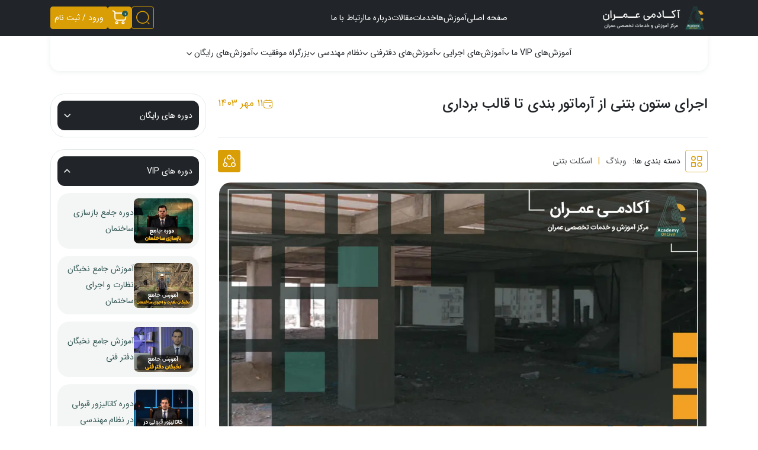

--- FILE ---
content_type: text/html; charset=UTF-8
request_url: https://academyofcivil.com/blog/concrete-coloumn/
body_size: 55098
content:
<!doctype html>
<html dir="rtl" lang="fa-IR" prefix="og: https://ogp.me/ns#">

<head>
    <link rel="icon" type="image/x-icon" href="https://academyofcivil.com/academyfavicon.ico">
  	<link rel="icon" href="https://academyofcivil.com/cropped-Academy-of-civil-logo-OUTPUT-01-1-1-32x32.png" sizes="32x32" />
  	<link rel="icon" href="https://academyofcivil.com/cropped-Academy-of-civil-logo-OUTPUT-01-1-1-192x192.png" sizes="192x192" />
  	<link rel="apple-touch-icon" href="https://academyofcivil.com/cropped-Academy-of-civil-logo-OUTPUT-01-1-1-180x180.png" />
  	<meta name="msapplication-TileImage" content="https://academyofcivil.com/cropped-Academy-of-civil-logo-OUTPUT-01-1-1-270x270.png" />

	<meta charset="UTF-8">
		<meta name="viewport" content="width=device-width, initial-scale=1, shrink-to-fit=no">
      <script async src="https://www.googletagmanager.com/gtag/js?id=G-KVR8BJZYZC"></script>
    <script>
      window.dataLayer = window.dataLayer || [];
      function gtag(){dataLayer.push(arguments);}
      gtag('js', new Date());

      gtag('config', 'G-KVR8BJZYZC');
    </script>
	
<!-- بهینه‌سازی موتور جستجو توسط Rank Math PRO - https://rankmath.com/ -->
<title>ستون بتنی از آرماتور بندی تا قالب برداری + فیلم آموزشی</title>
<meta name="description" content="برای آشنایی با ریزه‌کاری‌های نحوه ساخت و مراحی اجرای ستون بتنی از جمله آرماتور بندی ستون و قالب بندی آن همراه آکادمی عمران باشید."/>
<meta name="robots" content="follow, index, max-snippet:-1, max-video-preview:-1, max-image-preview:large"/>
<link rel="canonical" href="https://academyofcivil.com/blog/concrete-coloumn/" />
<meta property="og:locale" content="fa_IR" />
<meta property="og:type" content="article" />
<meta property="og:title" content="ستون بتنی از آرماتور بندی تا قالب برداری + فیلم آموزشی" />
<meta property="og:description" content="برای آشنایی با ریزه‌کاری‌های نحوه ساخت و مراحی اجرای ستون بتنی از جمله آرماتور بندی ستون و قالب بندی آن همراه آکادمی عمران باشید." />
<meta property="og:url" content="https://academyofcivil.com/blog/concrete-coloumn/" />
<meta property="og:site_name" content="آکادمی عمران" />
<meta property="article:section" content="وبلاگ" />
<meta property="og:updated_time" content="2025-10-06T12:11:14+03:30" />
<meta property="og:image" content="https://academyofcivil.com/wp-content/uploads/2024/12/اجرای-ستون-بتنی.jpg" />
<meta property="og:image:secure_url" content="https://academyofcivil.com/wp-content/uploads/2024/12/اجرای-ستون-بتنی.jpg" />
<meta property="og:image:width" content="1292" />
<meta property="og:image:height" content="730" />
<meta property="og:image:alt" content="اجرای ستون بتنی" />
<meta property="og:image:type" content="image/jpeg" />
<meta property="article:published_time" content="۱۴۰۳-۰۷-۱۱T۰۸:۳۰:۳۲+۰۰:۰۰" />
<meta property="article:modified_time" content="۱۴۰۴-۰۷-۱۴T۰۸:۴۱:۱۴+۰۰:۰۰" />
<meta name="twitter:card" content="summary_large_image" />
<meta name="twitter:title" content="ستون بتنی از آرماتور بندی تا قالب برداری + فیلم آموزشی" />
<meta name="twitter:description" content="برای آشنایی با ریزه‌کاری‌های نحوه ساخت و مراحی اجرای ستون بتنی از جمله آرماتور بندی ستون و قالب بندی آن همراه آکادمی عمران باشید." />
<meta name="twitter:image" content="https://academyofcivil.com/wp-content/uploads/2024/12/اجرای-ستون-بتنی.jpg" />
<meta name="twitter:label1" content="نویسنده" />
<meta name="twitter:data1" content="بهاره بابایی پشتیبان آکادمی عمران" />
<meta name="twitter:label2" content="زمان خواندن" />
<meta name="twitter:data2" content="کمتر از یک دقیقه" />
<script type="application/ld+json" class="rank-math-schema-pro">{"@context":"https://schema.org","@graph":[{"@type":"Organization","@id":"https://academyofcivil.com/#organization","name":"\u0622\u06a9\u0627\u062f\u0645\u06cc \u0639\u0645\u0631\u0627\u0646","url":"https://academyofcivil.com","logo":{"@type":"ImageObject","@id":"https://academyofcivil.com/#logo","url":"https://academyofcivil.com/wp-content/uploads/2023/12/aca_logo-1.png","contentUrl":"https://academyofcivil.com/wp-content/uploads/2023/12/aca_logo-1.png","caption":"\u0622\u06a9\u0627\u062f\u0645\u06cc \u0639\u0645\u0631\u0627\u0646","inLanguage":"fa-IR","width":"487","height":"115"}},{"@type":"WebSite","@id":"https://academyofcivil.com/#website","url":"https://academyofcivil.com","name":"\u0622\u06a9\u0627\u062f\u0645\u06cc \u0639\u0645\u0631\u0627\u0646","publisher":{"@id":"https://academyofcivil.com/#organization"},"inLanguage":"fa-IR"},{"@type":"ImageObject","@id":"https://academyofcivil.com/wp-content/uploads/2024/12/\u0627\u062c\u0631\u0627\u06cc-\u0633\u062a\u0648\u0646-\u0628\u062a\u0646\u06cc.jpg","url":"https://academyofcivil.com/wp-content/uploads/2024/12/\u0627\u062c\u0631\u0627\u06cc-\u0633\u062a\u0648\u0646-\u0628\u062a\u0646\u06cc.jpg","width":"1292","height":"730","caption":"\u0627\u062c\u0631\u0627\u06cc \u0633\u062a\u0648\u0646 \u0628\u062a\u0646\u06cc","inLanguage":"fa-IR"},{"@type":"WebPage","@id":"https://academyofcivil.com/blog/concrete-coloumn/#webpage","url":"https://academyofcivil.com/blog/concrete-coloumn/","name":"\u0633\u062a\u0648\u0646 \u0628\u062a\u0646\u06cc \u0627\u0632 \u0622\u0631\u0645\u0627\u062a\u0648\u0631 \u0628\u0646\u062f\u06cc \u062a\u0627 \u0642\u0627\u0644\u0628 \u0628\u0631\u062f\u0627\u0631\u06cc + \u0641\u06cc\u0644\u0645 \u0622\u0645\u0648\u0632\u0634\u06cc","datePublished":"2024-10-02T12:00:32+03:30","dateModified":"2025-10-06T12:11:14+03:30","isPartOf":{"@id":"https://academyofcivil.com/#website"},"primaryImageOfPage":{"@id":"https://academyofcivil.com/wp-content/uploads/2024/12/\u0627\u062c\u0631\u0627\u06cc-\u0633\u062a\u0648\u0646-\u0628\u062a\u0646\u06cc.jpg"},"inLanguage":"fa-IR"},{"@type":"Person","@id":"https://academyofcivil.com/blog/concrete-coloumn/#author","name":"\u0628\u0647\u0627\u0631\u0647 \u0628\u0627\u0628\u0627\u06cc\u06cc \u067e\u0634\u062a\u06cc\u0628\u0627\u0646 \u0622\u06a9\u0627\u062f\u0645\u06cc \u0639\u0645\u0631\u0627\u0646","image":{"@type":"ImageObject","@id":"https://secure.gravatar.com/avatar/aa261c937f58cd2760d5e70bcf739c88?s=96&amp;d=mm&amp;r=g","url":"https://secure.gravatar.com/avatar/aa261c937f58cd2760d5e70bcf739c88?s=96&amp;d=mm&amp;r=g","caption":"\u0628\u0647\u0627\u0631\u0647 \u0628\u0627\u0628\u0627\u06cc\u06cc \u067e\u0634\u062a\u06cc\u0628\u0627\u0646 \u0622\u06a9\u0627\u062f\u0645\u06cc \u0639\u0645\u0631\u0627\u0646","inLanguage":"fa-IR"},"worksFor":{"@id":"https://academyofcivil.com/#organization"}},{"@type":"BlogPosting","headline":"\u0633\u062a\u0648\u0646 \u0628\u062a\u0646\u06cc \u0627\u0632 \u0622\u0631\u0645\u0627\u062a\u0648\u0631 \u0628\u0646\u062f\u06cc \u062a\u0627 \u0642\u0627\u0644\u0628 \u0628\u0631\u062f\u0627\u0631\u06cc + \u0641\u06cc\u0644\u0645 \u0622\u0645\u0648\u0632\u0634\u06cc","keywords":"\u0633\u062a\u0648\u0646 \u0628\u062a\u0646\u06cc","datePublished":"2024-10-02T12:00:32+03:30","dateModified":"2025-10-06T12:11:14+03:30","author":{"@id":"https://academyofcivil.com/blog/concrete-coloumn/#author","name":"\u0628\u0647\u0627\u0631\u0647 \u0628\u0627\u0628\u0627\u06cc\u06cc \u067e\u0634\u062a\u06cc\u0628\u0627\u0646 \u0622\u06a9\u0627\u062f\u0645\u06cc \u0639\u0645\u0631\u0627\u0646"},"publisher":{"@id":"https://academyofcivil.com/#organization"},"description":"\u0628\u0631\u0627\u06cc \u0622\u0634\u0646\u0627\u06cc\u06cc \u0628\u0627 \u0631\u06cc\u0632\u0647\u200c\u06a9\u0627\u0631\u06cc\u200c\u0647\u0627\u06cc \u0646\u062d\u0648\u0647 \u0633\u0627\u062e\u062a \u0648 \u0645\u0631\u0627\u062d\u06cc \u0627\u062c\u0631\u0627\u06cc \u0633\u062a\u0648\u0646 \u0628\u062a\u0646\u06cc \u0627\u0632 \u062c\u0645\u0644\u0647 \u0622\u0631\u0645\u0627\u062a\u0648\u0631 \u0628\u0646\u062f\u06cc \u0633\u062a\u0648\u0646 \u0648 \u0642\u0627\u0644\u0628 \u0628\u0646\u062f\u06cc \u0622\u0646 \u0647\u0645\u0631\u0627\u0647 \u0622\u06a9\u0627\u062f\u0645\u06cc \u0639\u0645\u0631\u0627\u0646 \u0628\u0627\u0634\u06cc\u062f.","name":"\u0633\u062a\u0648\u0646 \u0628\u062a\u0646\u06cc \u0627\u0632 \u0622\u0631\u0645\u0627\u062a\u0648\u0631 \u0628\u0646\u062f\u06cc \u062a\u0627 \u0642\u0627\u0644\u0628 \u0628\u0631\u062f\u0627\u0631\u06cc + \u0641\u06cc\u0644\u0645 \u0622\u0645\u0648\u0632\u0634\u06cc","@id":"https://academyofcivil.com/blog/concrete-coloumn/#richSnippet","isPartOf":{"@id":"https://academyofcivil.com/blog/concrete-coloumn/#webpage"},"image":{"@id":"https://academyofcivil.com/wp-content/uploads/2024/12/\u0627\u062c\u0631\u0627\u06cc-\u0633\u062a\u0648\u0646-\u0628\u062a\u0646\u06cc.jpg"},"inLanguage":"fa-IR","mainEntityOfPage":{"@id":"https://academyofcivil.com/blog/concrete-coloumn/#webpage"}}]}</script>
<!-- /افزونه سئو ورپرس Rank Math -->

<link rel="alternate" type="application/rss+xml" title="آکادمی عمران &raquo; اجرای ستون بتنی از آرماتور بندی تا قالب برداری خوراک دیدگاه‌ها" href="https://academyofcivil.com/blog/concrete-coloumn/feed/" />
<style id='classic-theme-styles-inline-css'>
/*! This file is auto-generated */
.wp-block-button__link{color:#fff;background-color:#32373c;border-radius:9999px;box-shadow:none;text-decoration:none;padding:calc(.667em + 2px) calc(1.333em + 2px);font-size:1.125em}.wp-block-file__button{background:#32373c;color:#fff;text-decoration:none}
</style>
<style id='global-styles-inline-css'>
:root{--wp--preset--aspect-ratio--square: 1;--wp--preset--aspect-ratio--4-3: 4/3;--wp--preset--aspect-ratio--3-4: 3/4;--wp--preset--aspect-ratio--3-2: 3/2;--wp--preset--aspect-ratio--2-3: 2/3;--wp--preset--aspect-ratio--16-9: 16/9;--wp--preset--aspect-ratio--9-16: 9/16;--wp--preset--color--black: #000000;--wp--preset--color--cyan-bluish-gray: #abb8c3;--wp--preset--color--white: #ffffff;--wp--preset--color--pale-pink: #f78da7;--wp--preset--color--vivid-red: #cf2e2e;--wp--preset--color--luminous-vivid-orange: #ff6900;--wp--preset--color--luminous-vivid-amber: #fcb900;--wp--preset--color--light-green-cyan: #7bdcb5;--wp--preset--color--vivid-green-cyan: #00d084;--wp--preset--color--pale-cyan-blue: #8ed1fc;--wp--preset--color--vivid-cyan-blue: #0693e3;--wp--preset--color--vivid-purple: #9b51e0;--wp--preset--gradient--vivid-cyan-blue-to-vivid-purple: linear-gradient(135deg,rgba(6,147,227,1) 0%,rgb(155,81,224) 100%);--wp--preset--gradient--light-green-cyan-to-vivid-green-cyan: linear-gradient(135deg,rgb(122,220,180) 0%,rgb(0,208,130) 100%);--wp--preset--gradient--luminous-vivid-amber-to-luminous-vivid-orange: linear-gradient(135deg,rgba(252,185,0,1) 0%,rgba(255,105,0,1) 100%);--wp--preset--gradient--luminous-vivid-orange-to-vivid-red: linear-gradient(135deg,rgba(255,105,0,1) 0%,rgb(207,46,46) 100%);--wp--preset--gradient--very-light-gray-to-cyan-bluish-gray: linear-gradient(135deg,rgb(238,238,238) 0%,rgb(169,184,195) 100%);--wp--preset--gradient--cool-to-warm-spectrum: linear-gradient(135deg,rgb(74,234,220) 0%,rgb(151,120,209) 20%,rgb(207,42,186) 40%,rgb(238,44,130) 60%,rgb(251,105,98) 80%,rgb(254,248,76) 100%);--wp--preset--gradient--blush-light-purple: linear-gradient(135deg,rgb(255,206,236) 0%,rgb(152,150,240) 100%);--wp--preset--gradient--blush-bordeaux: linear-gradient(135deg,rgb(254,205,165) 0%,rgb(254,45,45) 50%,rgb(107,0,62) 100%);--wp--preset--gradient--luminous-dusk: linear-gradient(135deg,rgb(255,203,112) 0%,rgb(199,81,192) 50%,rgb(65,88,208) 100%);--wp--preset--gradient--pale-ocean: linear-gradient(135deg,rgb(255,245,203) 0%,rgb(182,227,212) 50%,rgb(51,167,181) 100%);--wp--preset--gradient--electric-grass: linear-gradient(135deg,rgb(202,248,128) 0%,rgb(113,206,126) 100%);--wp--preset--gradient--midnight: linear-gradient(135deg,rgb(2,3,129) 0%,rgb(40,116,252) 100%);--wp--preset--font-size--small: 13px;--wp--preset--font-size--medium: 20px;--wp--preset--font-size--large: 36px;--wp--preset--font-size--x-large: 42px;--wp--preset--font-family--inter: "Inter", sans-serif;--wp--preset--font-family--cardo: Cardo;--wp--preset--spacing--20: 0.44rem;--wp--preset--spacing--30: 0.67rem;--wp--preset--spacing--40: 1rem;--wp--preset--spacing--50: 1.5rem;--wp--preset--spacing--60: 2.25rem;--wp--preset--spacing--70: 3.38rem;--wp--preset--spacing--80: 5.06rem;--wp--preset--shadow--natural: 6px 6px 9px rgba(0, 0, 0, 0.2);--wp--preset--shadow--deep: 12px 12px 50px rgba(0, 0, 0, 0.4);--wp--preset--shadow--sharp: 6px 6px 0px rgba(0, 0, 0, 0.2);--wp--preset--shadow--outlined: 6px 6px 0px -3px rgba(255, 255, 255, 1), 6px 6px rgba(0, 0, 0, 1);--wp--preset--shadow--crisp: 6px 6px 0px rgba(0, 0, 0, 1);}:where(.is-layout-flex){gap: 0.5em;}:where(.is-layout-grid){gap: 0.5em;}body .is-layout-flex{display: flex;}.is-layout-flex{flex-wrap: wrap;align-items: center;}.is-layout-flex > :is(*, div){margin: 0;}body .is-layout-grid{display: grid;}.is-layout-grid > :is(*, div){margin: 0;}:where(.wp-block-columns.is-layout-flex){gap: 2em;}:where(.wp-block-columns.is-layout-grid){gap: 2em;}:where(.wp-block-post-template.is-layout-flex){gap: 1.25em;}:where(.wp-block-post-template.is-layout-grid){gap: 1.25em;}.has-black-color{color: var(--wp--preset--color--black) !important;}.has-cyan-bluish-gray-color{color: var(--wp--preset--color--cyan-bluish-gray) !important;}.has-white-color{color: var(--wp--preset--color--white) !important;}.has-pale-pink-color{color: var(--wp--preset--color--pale-pink) !important;}.has-vivid-red-color{color: var(--wp--preset--color--vivid-red) !important;}.has-luminous-vivid-orange-color{color: var(--wp--preset--color--luminous-vivid-orange) !important;}.has-luminous-vivid-amber-color{color: var(--wp--preset--color--luminous-vivid-amber) !important;}.has-light-green-cyan-color{color: var(--wp--preset--color--light-green-cyan) !important;}.has-vivid-green-cyan-color{color: var(--wp--preset--color--vivid-green-cyan) !important;}.has-pale-cyan-blue-color{color: var(--wp--preset--color--pale-cyan-blue) !important;}.has-vivid-cyan-blue-color{color: var(--wp--preset--color--vivid-cyan-blue) !important;}.has-vivid-purple-color{color: var(--wp--preset--color--vivid-purple) !important;}.has-black-background-color{background-color: var(--wp--preset--color--black) !important;}.has-cyan-bluish-gray-background-color{background-color: var(--wp--preset--color--cyan-bluish-gray) !important;}.has-white-background-color{background-color: var(--wp--preset--color--white) !important;}.has-pale-pink-background-color{background-color: var(--wp--preset--color--pale-pink) !important;}.has-vivid-red-background-color{background-color: var(--wp--preset--color--vivid-red) !important;}.has-luminous-vivid-orange-background-color{background-color: var(--wp--preset--color--luminous-vivid-orange) !important;}.has-luminous-vivid-amber-background-color{background-color: var(--wp--preset--color--luminous-vivid-amber) !important;}.has-light-green-cyan-background-color{background-color: var(--wp--preset--color--light-green-cyan) !important;}.has-vivid-green-cyan-background-color{background-color: var(--wp--preset--color--vivid-green-cyan) !important;}.has-pale-cyan-blue-background-color{background-color: var(--wp--preset--color--pale-cyan-blue) !important;}.has-vivid-cyan-blue-background-color{background-color: var(--wp--preset--color--vivid-cyan-blue) !important;}.has-vivid-purple-background-color{background-color: var(--wp--preset--color--vivid-purple) !important;}.has-black-border-color{border-color: var(--wp--preset--color--black) !important;}.has-cyan-bluish-gray-border-color{border-color: var(--wp--preset--color--cyan-bluish-gray) !important;}.has-white-border-color{border-color: var(--wp--preset--color--white) !important;}.has-pale-pink-border-color{border-color: var(--wp--preset--color--pale-pink) !important;}.has-vivid-red-border-color{border-color: var(--wp--preset--color--vivid-red) !important;}.has-luminous-vivid-orange-border-color{border-color: var(--wp--preset--color--luminous-vivid-orange) !important;}.has-luminous-vivid-amber-border-color{border-color: var(--wp--preset--color--luminous-vivid-amber) !important;}.has-light-green-cyan-border-color{border-color: var(--wp--preset--color--light-green-cyan) !important;}.has-vivid-green-cyan-border-color{border-color: var(--wp--preset--color--vivid-green-cyan) !important;}.has-pale-cyan-blue-border-color{border-color: var(--wp--preset--color--pale-cyan-blue) !important;}.has-vivid-cyan-blue-border-color{border-color: var(--wp--preset--color--vivid-cyan-blue) !important;}.has-vivid-purple-border-color{border-color: var(--wp--preset--color--vivid-purple) !important;}.has-vivid-cyan-blue-to-vivid-purple-gradient-background{background: var(--wp--preset--gradient--vivid-cyan-blue-to-vivid-purple) !important;}.has-light-green-cyan-to-vivid-green-cyan-gradient-background{background: var(--wp--preset--gradient--light-green-cyan-to-vivid-green-cyan) !important;}.has-luminous-vivid-amber-to-luminous-vivid-orange-gradient-background{background: var(--wp--preset--gradient--luminous-vivid-amber-to-luminous-vivid-orange) !important;}.has-luminous-vivid-orange-to-vivid-red-gradient-background{background: var(--wp--preset--gradient--luminous-vivid-orange-to-vivid-red) !important;}.has-very-light-gray-to-cyan-bluish-gray-gradient-background{background: var(--wp--preset--gradient--very-light-gray-to-cyan-bluish-gray) !important;}.has-cool-to-warm-spectrum-gradient-background{background: var(--wp--preset--gradient--cool-to-warm-spectrum) !important;}.has-blush-light-purple-gradient-background{background: var(--wp--preset--gradient--blush-light-purple) !important;}.has-blush-bordeaux-gradient-background{background: var(--wp--preset--gradient--blush-bordeaux) !important;}.has-luminous-dusk-gradient-background{background: var(--wp--preset--gradient--luminous-dusk) !important;}.has-pale-ocean-gradient-background{background: var(--wp--preset--gradient--pale-ocean) !important;}.has-electric-grass-gradient-background{background: var(--wp--preset--gradient--electric-grass) !important;}.has-midnight-gradient-background{background: var(--wp--preset--gradient--midnight) !important;}.has-small-font-size{font-size: var(--wp--preset--font-size--small) !important;}.has-medium-font-size{font-size: var(--wp--preset--font-size--medium) !important;}.has-large-font-size{font-size: var(--wp--preset--font-size--large) !important;}.has-x-large-font-size{font-size: var(--wp--preset--font-size--x-large) !important;}
:where(.wp-block-post-template.is-layout-flex){gap: 1.25em;}:where(.wp-block-post-template.is-layout-grid){gap: 1.25em;}
:where(.wp-block-columns.is-layout-flex){gap: 2em;}:where(.wp-block-columns.is-layout-grid){gap: 2em;}
:root :where(.wp-block-pullquote){font-size: 1.5em;line-height: 1.6;}
</style>
<link rel='stylesheet' id='af-form-style-css' href='https://academyofcivil.com/wp-content/plugins/websima-advanced-forms/assets/dist/css/form.css' media='all' />
<link rel='stylesheet' id='erfan_fluentformpro_cvsf_styles-css' href='https://academyofcivil.com/wp-content/plugins/automatic-marketing/plugins/fluentformpro//public/css/cvsf-rtl.css' media='all' />
<script src="https://academyofcivil.com/wp-includes/js/jquery/jquery.min.js" id="jquery-core-js"></script>
<script src="https://academyofcivil.com/wp-includes/js/jquery/jquery-migrate.min.js" id="jquery-migrate-js"></script>
<script src="https://academyofcivil.com/wp-content/plugins/woocommerce/assets/js/js-cookie/js.cookie.min.js" id="js-cookie-js" defer data-wp-strategy="defer"></script>
<script id="wc-cart-fragments-js-extra">
var wc_cart_fragments_params = {"ajax_url":"\/wp-admin\/admin-ajax.php","wc_ajax_url":"\/?wc-ajax=%%endpoint%%","cart_hash_key":"wc_cart_hash_7094e4fd713cc6bf0e77876d6c5d1824","fragment_name":"wc_fragments_7094e4fd713cc6bf0e77876d6c5d1824","request_timeout":"5000"};
</script>
<script src="https://academyofcivil.com/wp-content/plugins/woocommerce/assets/js/frontend/cart-fragments.min.js" id="wc-cart-fragments-js" defer data-wp-strategy="defer"></script>
<link rel="https://api.w.org/" href="https://academyofcivil.com/wp-json/" /><link rel="alternate" title="JSON" type="application/json" href="https://academyofcivil.com/wp-json/wp/v2/posts/16557" /><link rel="EditURI" type="application/rsd+xml" title="RSD" href="https://academyofcivil.com/xmlrpc.php?rsd" />
<link rel='shortlink' href='https://academyofcivil.com/?p=16557' />
    <script>
        var ajaxurl = 'https://academyofcivil.com/wp-admin/admin-ajax.php';
    </script>
	<noscript><style>.woocommerce-product-gallery{ opacity: 1 !important; }</style></noscript>
	<style id='wp-fonts-local'>
@font-face{font-family:Inter;font-style:normal;font-weight:300 900;font-display:fallback;src:url('https://academyofcivil.com/wp-content/plugins/woocommerce/assets/fonts/Inter-VariableFont_slnt,wght.woff2') format('woff2');font-stretch:normal;}
@font-face{font-family:Cardo;font-style:normal;font-weight:400;font-display:fallback;src:url('https://academyofcivil.com/wp-content/plugins/woocommerce/assets/fonts/cardo_normal_400.woff2') format('woff2');}
</style>
<link rel="icon" href="https://academyofcivil.com/wp-content/uploads/2024/12/cropped-Academy-logo-32x32.png" sizes="32x32" />
<link rel="icon" href="https://academyofcivil.com/wp-content/uploads/2024/12/cropped-Academy-logo-192x192.png" sizes="192x192" />
<link rel="apple-touch-icon" href="https://academyofcivil.com/wp-content/uploads/2024/12/cropped-Academy-logo-180x180.png" />
<meta name="msapplication-TileImage" content="https://academyofcivil.com/wp-content/uploads/2024/12/cropped-Academy-logo-270x270.png" />
		<style id="wp-custom-css">
			.archive-filter{
	padding: 20px 18px 0px !important;
	margin: 40px 0 30px !important;
}
.widget.widget-side{
	margin-bottom: 13px !important;
}
.widget-title{
	line-height: 25px !important;
}
.filter-buttons-container {
  display: flex;
  gap: 15px;
  margin-bottom: 20px;
  justify-content: center;
  padding: 0px !important;
}
/* Custom Button Styles */
.custom-download-button {
    background-color: #ddb142;
    color: #000000;
    font-size: 16px;
    padding: 10px 20px;
    border-radius: 20px;
    border: none;
    cursor: pointer;
    display: inline-flex;
    align-items: center;
    gap: 8px; /* Space between icon and text */
    text-decoration: none; /* In case it's an anchor tag */
    transition: background-color 0.3s ease;
}

.custom-download-button:hover {
    background-color: #c09a32; /* Slightly darker on hover */
}

/* Popup Overlay Styles */
.popup-overlay {
    display: none; /* Hidden by default */
    position: fixed;
    top: 0;
    left: 0;
    width: 100%;
    height: 100%;
    background-color: rgba(0, 0, 0, 0.7);
    z-index: 9999;
    justify-content: center;
    align-items: center;
}

.popup-content {
    background-color: #fff;
    padding: 30px;
    border-radius: 10px;
    position: relative;
    max-width: 500px;
    width: 90%;
    box-shadow: 0 5px 15px rgba(0, 0, 0, 0.3);
    text-align: center; /* Center form and download link */
}

.close-popup {
    position: absolute;
    top: 15px;
    right: 15px;
    font-size: 24px;
    cursor: pointer;
    color: #333;
}

.close-popup:hover {
    color: #000;
}

/* Download Button Style within Popup */
.download-button {
    display: inline-block;
    background-color: #4CAF50; /* Green */
    color: white;
    padding: 10px 20px;
    text-align: center;
    text-decoration: none;
    font-size: 16px;
    border-radius: 5px;
    transition: background-color 0.3s ease;
}

.download-button:hover {
    background-color: #45a049;
}
.my-custom-popup-button{
	user-select: none;
  height: 44px;
  font-size: 13px;
  display: flex !important;
  padding: 10px;
  background: linear-gradient(180deg, #325652 0%, #212529 100%);
  color: #fff;
  font-family: inherit;
  border-radius: 5px;
  z-index: 1;
  position: relative;
  transition: 0.4s ease;
  border: none;
  width: fit-content;
  box-sizing: border-box;
  overflow: hidden;
  cursor: pointer;
  margin: 0px auto 20px auto;
}
.my-custom-popup-button:hover {
    background: linear-gradient(45deg, #005a87, #0073aa);
    transform: translateY(-2px);
    box-shadow: 0 6px 20px rgba(0, 115, 170, 0.4);
}

.my-custom-popup-button:active {
    transform: translateY(0);
}

/* استایل پاپ‌آپ */
.my-custom-popup {
    background-color: rgba(0, 0, 0, 0.7);
}

/* استایل محتوای پاپ‌آپ */
.my-custom-popup .popup-content {
    background: linear-gradient(135deg, #ffffff, #f8f9fa);
    border-radius: 12px;
    box-shadow: 0 10px 40px rgba(0, 0, 0, 0.3);
    border: 2px solid #e9ecef;
}

/* استایل دکمه بستن */
.my-custom-popup .close-popup-btn {
    color: #dc3545;
    font-size: 35px;
    transition: all 0.2s ease;
}

.my-custom-popup .close-popup-btn:hover {
    color: #c82333;
    transform: scale(1.2);
}

/* استایل متن داخل پاپ‌آپ */
.my-custom-popup .popup-content p {
    text-align: center;
    font-size: 18px;
    color: #333;
    margin-bottom: 20px;
    font-weight: 500;
}

/* استایل فرم Fluent Forms داخل پاپ‌آپ */
.my-custom-popup .fluentform {
    max-width: 100%;
}

.my-custom-popup .fluentform input,
.my-custom-popup .fluentform textarea,
.my-custom-popup .fluentform select {
    border-radius: 6px;
    border: 1px solid #ced4da;
    padding: 12px;
}

.my-custom-popup .fluentform .ff-btn-submit {
    background: linear-gradient(45deg, #28a745, #20c997);
    border: none;
    border-radius: 6px;
    padding: 12px 25px;
    font-weight: bold;
    transition: all 0.3s ease;
	font-family: inherit;
}

.my-custom-popup .fluentform .ff-btn-submit:hover {
    background: linear-gradient(45deg, #218838, #1e9e8a);
    transform: translateY(-2px);
}
legend.ff_screen_reader_title{
	display:none;
}
.section-gallery .gallery-item img {
  height: 250px;
  width: auto;
  object-fit: contain;
}
.gallery-item a {
  padding: 0px 0px !important;
  display: block;
  text-align: center;
}
@media screen and (min-width: 992px) {
  .section-gallery .gallery-item img {
    max-height: 250px;
  }
}		</style>
			<script>
    !function (t, e, n) {
        t.yektanetAnalyticsObject = n, t[n] = t[n] || function () {
            t[n].q.push(arguments)
        }, t[n].q = t[n].q || [];
        var a = new Date, r = a.getFullYear().toString() + "0" + a.getMonth() + "0" + a.getDate() + "0" + a.getHours(),
            c = e.getElementsByTagName("script")[0], s = e.createElement("script");
        s.id = "ua-script-VGABkxiu"; s.dataset.analyticsobject = n;
        s.async = 1; s.type = "text/javascript";
        s.src = "https://cdn.yektanet.com/rg_woebegone/scripts_v3/VGABkxiu/rg.complete.js?v=" + r, c.parentNode.insertBefore(s, c)
    }(window, document, "yektanet");
</script>
</head>
<body class="post-template-default single single-post postid-16557 single-format-standard theme-academyofcivil woocommerce-no-js inner-page">

<div id="wrapper">
<header id="header">
    <div class="header-main">
        <div class="container">
            <div class="header-row">

                                    <a class="header-logo idewn" href="https://academyofcivil.com" title="آکادمی عمران">
                        <img width="487" height="115" src="https://academyofcivil.com/wp-content/uploads/2023/12/aca_logo-1.png" class="attachment-full size-full" alt="لوگو آکادمی عمران" decoding="async" fetchpriority="high" />                    </a>
                
                <div class="menu-wrap"><ul id="menu-%d9%85%d9%86%d9%88-%d8%a7%d8%b5%d9%84%db%8c" class="header-menu"><li id="menu-item-19" class="menu-item menu-item-type-custom menu-item-object-custom menu-item-home menu-item-19"><a target="_blank" href="https://academyofcivil.com/">صفحه اصلی</a></li>
<li id="menu-item-566" class="menu-item menu-item-type-custom menu-item-object-custom menu-item-566"><a target="_blank" href="https://academyofcivil.com/product-category/campaign/">آموزش‌ها</a></li>
<li id="menu-item-44442" class="menu-item menu-item-type-custom menu-item-object-custom menu-item-44442"><a target="_blank" href="https://academyofcivil.com/services/">خدمات</a></li>
<li id="menu-item-24712" class="menu-item menu-item-type-custom menu-item-object-custom menu-item-24712"><a target="_blank" href="https://academyofcivil.com/roadmap/">مقالات</a></li>
<li id="menu-item-44443" class="menu-item menu-item-type-custom menu-item-object-custom menu-item-44443"><a target="_blank" href="https://academyofcivil.com/about-us/">درباره ما</a></li>
<li id="menu-item-44444" class="menu-item menu-item-type-custom menu-item-object-custom menu-item-44444"><a target="_blank" href="https://academyofcivil.com/contact-us/">ارتباط با ما</a></li>
</ul></div>                <div class="header-end">
                    <div class="header-mm"><i class="icon-menu"></i></div>
                    <div class="search-wrap"><i class="icon-search"></i></div>
                        <span class="head_item_cart btn-hover head_btn_cart d-none d-md-inline-flex" >
                            <i class="icon-card"></i>
                            <em id="mini_cart_count"
                                class="count">0</em>
                        </span>
                    <div class="head_account item_has_sub">
                        <button type="button" class="btn-hover user-btn websima-auth-modal-btn" data-toggle="modal" data-target="#websima-auth-modal"><i class="icon-user"></i><span>ورود / ثبت نام</span></button>                    </div>
                    <a class="head_item_cart btn-hover d-md-none" href="https://academyofcivil.com/cart/">
                        <i class="icon-card"></i>
                        <em id="mini_cart_count"
                            class="count">0</em>
                    </a>
                </div>

            </div>

        </div>
    </div>

            <nav class="header-nav">
            <div class="container">

                    <div class="nav-wrap"><ul id="menu-%d8%b2%db%8c%d8%b1-%d9%85%d9%86%d9%88-%d9%87%d8%af%d8%b1" class="nav-menu"><li id="menu-item-44445" class="menu-item menu-item-type-custom menu-item-object-custom menu-item-has-children menu-item-44445"><a target="_blank">آموزش‌های VIP ما</a>
<ul class="sub-menu">
	<li id="menu-item-44446" class="menu-item menu-item-type-custom menu-item-object-custom menu-item-44446"><a target="_blank" href="https://academyofcivil.com/product/buildings-structures/">نخبگان نظارت و اجرای ساختمان</a></li>
	<li id="menu-item-44447" class="menu-item menu-item-type-custom menu-item-object-custom menu-item-44447"><a target="_blank" href="https://academyofcivil.com/product/technical-office/">نخبگان دفترفنی</a></li>
	<li id="menu-item-44448" class="menu-item menu-item-type-custom menu-item-object-custom menu-item-44448"><a target="_blank" href="https://academyofcivil.com/product/nezam-mohandesi/">کاتالیزور قبولی در نظام مهندسی</a></li>
	<li id="menu-item-273194" class="menu-item menu-item-type-post_type menu-item-object-product menu-item-273194"><a target="_blank" href="https://academyofcivil.com/product/reconstruction/">دوره جامع بازسازی ساختمان</a></li>
</ul>
</li>
<li id="menu-item-44449" class="menu-item menu-item-type-custom menu-item-object-custom menu-item-has-children menu-item-44449"><a target="_blank">آموزش‌های اجرایی</a>
<ul class="sub-menu">
	<li id="menu-item-44450" class="menu-item menu-item-type-custom menu-item-object-custom menu-item-44450"><a target="_blank" href="https://academyofcivil.com/product/buildings-structures/">نخبگان نظارت و اجرای ساختمان</a></li>
	<li id="menu-item-273209" class="menu-item menu-item-type-post_type menu-item-object-product menu-item-273209"><a target="_blank" href="https://academyofcivil.com/product/reconstruction/">دوره جامع بازسازی ساختمان</a></li>
	<li id="menu-item-44451" class="menu-item menu-item-type-custom menu-item-object-custom menu-item-44451"><a target="_blank" href="https://academyofcivil.com/product/excavation/">تخریب و گودبرداری</a></li>
	<li id="menu-item-44452" class="menu-item menu-item-type-custom menu-item-object-custom menu-item-44452"><a target="_blank" href="https://academyofcivil.com/product/concrete-structures/">اجرای اسکلت‌های بتنی</a></li>
	<li id="menu-item-45933" class="menu-item menu-item-type-custom menu-item-object-custom menu-item-45933"><a target="_blank" href="https://academyofcivil.com/product/steel-structures/">اجرای اسکلت‌های فولادی</a></li>
	<li id="menu-item-44454" class="menu-item menu-item-type-custom menu-item-object-custom menu-item-44454"><a target="_blank" href="https://academyofcivil.com/product/finishing/">دیوارچینی و نازک کاری</a></li>
	<li id="menu-item-44455" class="menu-item menu-item-type-custom menu-item-object-custom menu-item-44455"><a target="_blank" href="https://academyofcivil.com/product/beam-block-floor/">اجرای سقف تیرچه و بلوک</a></li>
	<li id="menu-item-44457" class="menu-item menu-item-type-custom menu-item-object-custom menu-item-44457"><a target="_blank" href="https://academyofcivil.com/product/staircase/">اجرای راه پله</a></li>
	<li id="menu-item-44458" class="menu-item menu-item-type-custom menu-item-object-custom menu-item-44458"><a target="_blank" href="https://academyofcivil.com/product/autocad/">نقشه کشی با اتوکد</a></li>
</ul>
</li>
<li id="menu-item-44459" class="menu-item menu-item-type-custom menu-item-object-custom menu-item-has-children menu-item-44459"><a target="_blank">آموزش‌های دفترفنی</a>
<ul class="sub-menu">
	<li id="menu-item-44460" class="menu-item menu-item-type-custom menu-item-object-custom menu-item-44460"><a target="_blank" href="https://academyofcivil.com/product/technical-office/">نخبگان دفترفنی</a></li>
	<li id="menu-item-44461" class="menu-item menu-item-type-custom menu-item-object-custom menu-item-44461"><a target="_blank" href="https://academyofcivil.com/product/claim/">پیش‌نیاز دفترفنی و مدیریت ادعا</a></li>
	<li id="menu-item-44462" class="menu-item menu-item-type-custom menu-item-object-custom menu-item-44462"><a target="_blank" href="https://academyofcivil.com/product/estimation-values/">آموزش متره و برآورد و صورت وضعیت نویسی</a></li>
	<li id="menu-item-44463" class="menu-item menu-item-type-custom menu-item-object-custom menu-item-44463"><a target="_blank" href="https://academyofcivil.com/product/escalation/">محاسبه تعدیل</a></li>
	<li id="menu-item-44464" class="menu-item menu-item-type-custom menu-item-object-custom menu-item-44464"><a target="_blank" href="https://academyofcivil.com/product/delay/">لایحه تاخیرات و ضرر و زیان</a></li>
	<li id="menu-item-44465" class="menu-item menu-item-type-custom menu-item-object-custom menu-item-44465"><a target="_blank" href="https://academyofcivil.com/product/bid/">آموزش شرکت در مناقصات</a></li>
	<li id="menu-item-44466" class="menu-item menu-item-type-custom menu-item-object-custom menu-item-44466"><a target="_blank" href="https://academyofcivil.com/product/contracts/">صفر تا صد امور پیمان</a></li>
	<li id="menu-item-44467" class="menu-item menu-item-type-custom menu-item-object-custom menu-item-44467"><a target="_blank" href="https://academyofcivil.com/product/tadkar/">آموزش اختصاصی تدکار</a></li>
	<li id="menu-item-44468" class="menu-item menu-item-type-custom menu-item-object-custom menu-item-44468"><a target="_blank" href="https://academyofcivil.com/product/autocad/">نقشه کشی ساختمان با اتوکد</a></li>
</ul>
</li>
<li id="menu-item-44469" class="menu-item menu-item-type-custom menu-item-object-custom menu-item-has-children menu-item-44469"><a target="_blank">نظام مهندسی</a>
<ul class="sub-menu">
	<li id="menu-item-44470" class="menu-item menu-item-type-custom menu-item-object-custom menu-item-44470"><a target="_blank" href="https://academyofcivil.com/product/nezam-mohandesi/">آموزش آزمون نظام مهندسی عمران</a></li>
	<li id="menu-item-44471" class="menu-item menu-item-type-custom menu-item-object-custom menu-item-44471"><a target="_blank" href="https://academyofcivil.com/blog/nezam-mohandesi/">روش قبولی در آزمون نظام مهندسی</a></li>
	<li id="menu-item-44472" class="menu-item menu-item-type-custom menu-item-object-custom menu-item-44472"><a target="_blank" href="https://academyofcivil.com/blog/parvane-nezam-mohandesi/">مراحل اخذ تا تمدید پروانه</a></li>
</ul>
</li>
<li id="menu-item-44473" class="menu-item menu-item-type-custom menu-item-object-custom menu-item-has-children menu-item-44473"><a target="_blank">بزرگراه موفقیت</a>
<ul class="sub-menu">
	<li id="menu-item-44474" class="menu-item menu-item-type-custom menu-item-object-custom menu-item-44474"><a target="_blank" href="https://academyofcivil.com/blog/career-path/">مسیر شغلی مهندس عمران</a></li>
	<li id="menu-item-44475" class="menu-item menu-item-type-custom menu-item-object-custom menu-item-44475"><a target="_blank" href="https://academyofcivil.com/blog/resume/">نمونه رزومه کاری مهندس عمران</a></li>
	<li id="menu-item-44476" class="menu-item menu-item-type-custom menu-item-object-custom menu-item-44476"><a target="_blank" href="https://academyofcivil.com/product/negotiation/">آموزش اصول مذاکره ویژه مهندسین</a></li>
	<li id="menu-item-44477" class="menu-item menu-item-type-custom menu-item-object-custom menu-item-44477"><a target="_blank" href="https://academyofcivil.com/product/marathon/">آموزش رایگان ماراتن استقامت</a></li>
</ul>
</li>
<li id="menu-item-44478" class="menu-item menu-item-type-custom menu-item-object-custom menu-item-has-children menu-item-44478"><a target="_blank">آموزش‌های رایگان</a>
<ul class="sub-menu">
	<li id="menu-item-44479" class="menu-item menu-item-type-custom menu-item-object-custom menu-item-44479"><a target="_blank" href="https://academyofcivil.com/mini/">مینی دوره اجرای ساختمان و دفترفنی</a></li>
	<li id="menu-item-44480" class="menu-item menu-item-type-custom menu-item-object-custom menu-item-44480"><a target="_blank" href="https://academyofcivil.com/product/tadkar/">آموزش اختصاصی نرم افزار تدکار</a></li>
	<li id="menu-item-61058" class="menu-item menu-item-type-custom menu-item-object-custom menu-item-61058"><a target="_blank" href="https://academyofcivil.com/free-nezam/">دوره رایگان قبولی در نظام مهندسی</a></li>
	<li id="menu-item-70784" class="menu-item menu-item-type-custom menu-item-object-custom menu-item-70784"><a target="_blank" href="https://academyofcivil.com/free-technical-office/">دوره رایگان قطب‌نمای دفترفنی</a></li>
	<li id="menu-item-70785" class="menu-item menu-item-type-custom menu-item-object-custom menu-item-70785"><a target="_blank" href="https://academyofcivil.com/reading-construction-plans-free/">دوره رایگان نقشه‌خوانی سازه</a></li>
</ul>
</li>
</ul></div>
            </div>
        </nav>
    </header>
<div class="head_item_box ">
    <span class="shopping_box_close"><i class="icon-close"></i></span>

    <div class="head_item_box_title">سبد خرید<i class="icon-card"></i></div>

    <div class="widget_shopping_cart_content">
        

	<p class="woocommerce-mini-cart__empty-message">هیچ محصولی در سبد خرید نیست.</p>


    </div>
</div>    <main id="main" class="site-main single-main">
           <style>
          .home #websima-cta-content span, #websima-cta-content a {width: 100%;}/*.single-height {margin-top: 10%;}*/.socials-share.mobile-share { justify-content: center}#main{overflow:unset !important;}.help-heading { border-radius: 24px; margin-bottom: 20px}.help-heading ul { padding: 20px 30px; position: relative; border-radius: 24px; border: 1px solid #000; background: #FFF; margin-top: 24px}.help-heading ul:before { content: ''; border-right: 1px dashed #B1C2C0; position: absolute; display: inline-block; width: 1px; height: calc(100% - 78px); right: 32.5px; top: 41px}.help-heading>span { padding: 11px 37px 11px 28px; color: #fff; font-size: 16px; line-height: 32px; display: flex; align-items: center; justify-content: space-between; cursor: pointer; border-radius: 12px; background: var(--bg_dark); position: relative; z-index: 0}.help-heading>span::before { content: ''; background-image: linear-gradient(rgb(102 102 102 / .07) 1px, #84848400 1px), linear-gradient(90deg, rgb(196 196 196 / .07) 1px, transparent 1px), linear-gradient(rgb(255 255 255 / .07) 1px, #dfdede0a 1px), linear-gradient(90deg, rgb(179 179 179 / .06) 1px, transparent 1px); background-position: -1px -1px, -1px -1px, -1px -1px, -1px -1px; background-size: 100px 100px, 100px 100px, 20px 20px, 20px 20px; width: 100%; height: 100%; position: absolute; right: 0; top: 0; left: 0; z-index: -1}.help-heading>span i { transition: 0.4s ease; width: 30px; height: 30px; background: #5D6063; display: inline-flex; border-radius: 100%; font-size: 6px; justify-content: center; align-items: center; transition: 0.4s ease; transform: rotate(180deg)}.help-heading a { padding: 5px 0; display: block; position: relative; color: rgb(33 37 41 / .74); font-size: 14px; line-height: 28px}.help-heading a:before { content: ''; min-width: 6px; min-height: 6px; margin-left: 16px; display: inline-block; border-radius: 2px; background: linear-gradient(180deg, #325652 0%, #212529 100%)}.help-heading a:hover { color: var(--color2)}.help-heading li { margin-bottom: 10px}.help-heading li:last-child { margin-bottom: 0}@media screen and (max-width:768px) { div#menumobile.come-menumobile { right: 0 } .thumbnail-post-img.idewn { height: 214px !important } .inner-blog .col-lg-6.pl-lg-4 { width: 100% } .inner-blog .col-lg-6:last-of-type { margin-bottom: 15px; width: 100% } .editor-content.main-content table td { padding: 10px 2px !important; text-align: center !important; } .editor-content.main-content table td * { text-align: center !important; }}div#websima-cta-content {margin:75px auto 75px auto;}a.su-button.su-button-style-default { user-select: none; height: 44px; font-size: 13px; display: flex !important; padding: 5px 16px; background: linear-gradient(180deg, #325652 0%, #212529 100%); color: #fff; font-family: inherit; border-radius: 5px; z-index: 1; position: relative; transition: 0.4s ease; border: none; min-width: 150px; width: fit-content; box-sizing: border-box; overflow: hidden; cursor: pointer; margin: 0px auto 20px auto}a.su-button.su-button-style-default span { color: #fff; border: none; height: 100%; display: flex !important; align-items: center; gap: 10px}.sui { display: inline-block; font: normal normal normal 14px/1 ShortcodesUltimateIcons; font-size: inherit; text-rendering: auto; -webkit-font-smoothing: antialiased; -moz-osx-font-smoothing: grayscale}.sui-pencil-square-o:before { content: "\f044"}.su-button { display: inline-block !important; text-align: center; text-decoration: none !important; box-sizing: content-box !important; -webkit-transition: all .2s; transition: all .2s}.su-button span { display: block !important; text-decoration: none !important; box-sizing: content-box !important; -webkit-transition: all .2s; transition: all .2s}.su-button i { display: inline-block; width: 1em; height: 1em; margin: 0 .5em 0 0 !important; text-align: center; line-height: 1em}.su-button-style-default { border-width: 1px; border-style: solid}.su-button-style-default:hover { opacity: .7}.su-button-style-default span { border-top-width: 1px; border-bottom-width: 1px; border-top-style: solid; border-bottom-style: solid}@media screen and (max-width:768px) { .su-button span { padding-top: .25em !important; padding-bottom: .25em !important; line-height: 1.2 !important }}.search-results-box { position: absolute; z-index: 4; top: 52px; right: 0; left: 0; border-radius: 10px; background: #F2F2F2; text-align: center; padding: 10px; display: none}.search-detail { display: flex; align-items: center; background-color: #fff; padding: 10px 10px 10px 15px !important; border-radius: 20px; border: 1px solid #fff0; transition: 0.4s ease; gap: 16px; margin-bottom: 0 !important}.search-detail:hover { border-color: var(--color1)}.search-pr-body h3 a { color: #212529; font-size: 14px; line-height: 32px; letter-spacing: -.14px; font-family: var(--main_font); transition: 0.4s ease}.search-detail:hover .search-pr-body h3 a { color: var(--color1)}.search-image { max-width: 100px; border-radius: 8px; overflow: hidden; max-height: 76px; display: flex; position: relative}.search-image img { width: 100%; object-fit: cover; max-height: 100%}.search-image::before { content: ''; background: rgb(50 86 82 / .47); backdrop-filter: blur(4px); inset: 0; opacity: 0; position: absolute; z-index: 1; transition: 0.4s ease}.search-image::after { content: ''; background: url(https://academyofcivil.com/wp-content/themes/academyofcivil/assets/img/logo_1.png) no-repeat; width: 34px; height: 31px; background-size: cover; transform: scale(0); opacity: 0; inset: 0; margin: auto; position: absolute; z-index: 1; transition: 0.4s ease; pointer-events: none}.search-detail:hover .search-image::before { opacity: 1}.search-detail:hover .search-image::after { opacity: 1; transform: scale(1)}.search-pr-body { width: 100%; display: flex; flex-direction: column; justify-content: space-between; text-align: right}.search-title { font-size: 16px; padding: 20px 0 5px 0; display: flex; justify-content: space-between; margin-bottom: 20px; line-height: 32px; color: var(--color_title); gap: 16px}.search-pup-up .search-title { color: #fff}.search-detail .blog-body { text-align: right}.search-more { color: #D99D05; font-size: 12px; line-height: 28px; display: flex; align-items: center; gap: 10px}.search-more i { font-size: 10px}.search-more:hover { color: var(--color1)}.search-pup-up .search-results-box { background: unset; position: relative; top: unsetR}.post-item { border-radius: 24px; border: 1px solid rgb(177 194 192 / .21); background: #FFF; padding: 16px; transition: 0.4s ease}.post-item:hover { border-color: var(--color1)}.post-item:hover .post-link { color: var(--color1)}.post-item.post-item-hr { margin-bottom: 16px}.post-image { display: block; position: relative; border-radius: 14px; overflow: hidden}.post-image img { width: 100%}.post-image::before { content: ''; background: rgb(50 86 82 / .47); backdrop-filter: blur(4px); inset: 0; opacity: 0; position: absolute; z-index: 1; transition: 0.4s ease}.post-image::after { content: ''; background: url(https://academyofcivil.com/wp-content/themes/academyofcivil/assets/img/logo_1.png) no-repeat; width: 62px; height: 59px; transform: scale(0); opacity: 0; inset: 0; margin: auto; position: absolute; z-index: 2; transition: 0.4s ease; pointer-events: none}.post-item:hover .post-image::before { opacity: 1}.post-item:hover .post-image::after { opacity: 1; transform: scale(1)}.post-item .title { margin-bottom: 5px; font-size: 16px; line-height: 33px; font-family: var(--main_font); min-height: 58px; margin-top: 10px}.post-item .desc { color: #9A9A9A; text-align: justify; font-size: 15px; line-height: 32px; letter-spacing: -.64px; overflow: hidden; text-overflow: ellipsis; display: -webkit-box; -webkit-line-clamp: 3; margin-bottom: 0; -webkit-box-orient: vertical; min-height: 56px}.post-item.post-item-hr .desc { line-height: 28px; -webkit-line-clamp: 2}.post-item .title a { color: #212529}.post-item.post-item-hr .post-image { flex: 0 0 28%; margin-bottom: 18px}.post-item.post-item-hr .blog-body { flex: 0 0 69%}.post-item.post-item-hr .post-image img { width: 100%; object-fit: cover}.post-link { display: flex; justify-content: flex-end; margin-right: auto; align-items: center; gap: 7px; width: fit-content; color: #9A9A9A; font-size: 12px; transition: 0.4s ease}.search-courses,.search-blogs { display: flex; gap: 13px; align-items: center; flex-wrap: wrap}.search-courses .search-detail { flex: 1 0 100%}.search-blogs .search-detail { flex: 1 0 100%}.search-pup-up.popup-search-active form { opacity: 1; transform: scale(1)}@media screen and (min-width:992px) { .post-item.post-item-hr { display: flex; gap: 17px; align-items: center; margin-bottom: 10px } .post-item.post-item-hr .post-image { margin-bottom: 0 } .post-item.post-item-hr .title { margin-bottom: 5px; line-height: 27px; margin-top: 0; min-height: unset; overflow: hidden; text-overflow: ellipsis; display: -webkit-box; -webkit-line-clamp: 1; -webkit-box-orient: vertical }}@media screen and (min-width:1200px) { .search-courses .search-detail { flex: 1 0 32% } .search-blogs .search-detail { flex: 1 0 48% }}@media screen and (min-width:1700px) { .post-image img { max-height: unset } .post-item.post-item-hr .post-image img { max-height: 115px }}@font-face { font-family: 'lg'; src: url(../fonts/lg.eot?n1z373); src: url("../fonts/lg.eot?#iefixn1z373") format("embedded-opentype"), url(../fonts/lg.woff?n1z373) format("woff"), url(../fonts/lg.ttf?n1z373) format("truetype"), url("../fonts/lg.svg?n1z373#lg") format("svg"); font-weight: 400; font-style: normal}.lg-icon { font-family: 'lg'; speak: none; font-style: normal; font-weight: 400; font-variant: normal; text-transform: none; line-height: 1; -webkit-font-smoothing: antialiased; -moz-osx-font-smoothing: grayscale}.lg-actions .lg-next,.lg-actions .lg-prev { background-color: rgb(0 0 0 / .45); border-radius: 2px; color: #999; cursor: pointer; display: block; font-size: 22px; margin-top: -10px; padding: 8px 10px 9px; position: absolute; top: 50%; z-index: 1080; border: none; outline: none}.lg-actions .lg-next.disabled,.lg-actions .lg-prev.disabled { pointer-events: none; opacity: .5}.lg-actions .lg-next:hover,.lg-actions .lg-prev:hover { color: #FFF}.lg-actions .lg-next { right: 20px}.lg-actions .lg-next:before { content: "\e095"}.lg-actions .lg-prev { left: 20px}.lg-actions .lg-prev:after { content: "\e094"}@-webkit-keyframes lg-right-end { 0% { left: 0 } 50% { left: -30px } 100% { left: 0 }}@-moz-keyframes lg-right-end { 0% { left: 0 } 50% { left: -30px } 100% { left: 0 }}@-ms-keyframes lg-right-end { 0% { left: 0 } 50% { left: -30px } 100% { left: 0 }}@keyframes lg-right-end { 0% { left: 0 } 50% { left: -30px } 100% { left: 0 }}@-webkit-keyframes lg-left-end { 0% { left: 0 } 50% { left: 30px } 100% { left: 0 }}@-moz-keyframes lg-left-end { 0% { left: 0 } 50% { left: 30px } 100% { left: 0 }}@-ms-keyframes lg-left-end { 0% { left: 0 } 50% { left: 30px } 100% { left: 0 }}@keyframes lg-left-end { 0% { left: 0 } 50% { left: 30px } 100% { left: 0 }}.lg-outer.lg-right-end .lg-object { -webkit-animation: lg-right-end 0.3s; -o-animation: lg-right-end 0.3s; animation: lg-right-end 0.3s; position: relative}.lg-outer.lg-left-end .lg-object { -webkit-animation: lg-left-end 0.3s; -o-animation: lg-left-end 0.3s; animation: lg-left-end 0.3s; position: relative}.lg-toolbar { z-index: 1082; left: 0; position: absolute; top: 0; width: 100%; background-color: rgb(0 0 0 / .45)}.lg-toolbar .lg-icon { color: #999; cursor: pointer; float: right; font-size: 24px; height: 47px; line-height: 27px; padding: 10px 0; text-align: center; width: 50px; text-decoration: none !important; outline: medium none; -webkit-transition: color 0.2s linear; -o-transition: color 0.2s linear; transition: color 0.2s linear}.lg-toolbar .lg-icon:hover { color: #FFF}.lg-toolbar .lg-close:after { content: "\e070"}.lg-toolbar .lg-download:after { content: "\e0f2"}.lg-sub-html { background-color: rgb(0 0 0 / .45); bottom: 0; color: #EEE; font-size: 16px; left: 0; padding: 10px 40px; position: fixed; right: 0; text-align: center; z-index: 1080}.lg-sub-html h4 { margin: 0; font-size: 13px; font-weight: 700}.lg-sub-html p { font-size: 12px; margin: 5px 0 0}#lg-counter { color: #999; display: inline-block; font-size: 16px; padding-left: 20px; padding-top: 12px; vertical-align: middle}.lg-toolbar,.lg-prev,.lg-next { opacity: 1; -webkit-transition: -webkit-transform 0.35s cubic-bezier(0, 0, .25, 1) 0s, opacity 0.35s cubic-bezier(0, 0, .25, 1) 0s, color 0.2s linear; -moz-transition: -moz-transform 0.35s cubic-bezier(0, 0, .25, 1) 0s, opacity 0.35s cubic-bezier(0, 0, .25, 1) 0s, color 0.2s linear; -o-transition: -o-transform 0.35s cubic-bezier(0, 0, .25, 1) 0s, opacity 0.35s cubic-bezier(0, 0, .25, 1) 0s, color 0.2s linear; transition: transform 0.35s cubic-bezier(0, 0, .25, 1) 0s, opacity 0.35s cubic-bezier(0, 0, .25, 1) 0s, color 0.2s linear}.lg-hide-items .lg-prev { opacity: 0; -webkit-transform: translate3d(-10px, 0, 0); transform: translate3d(-10px, 0, 0)}.lg-hide-items .lg-next { opacity: 0; -webkit-transform: translate3d(10px, 0, 0); transform: translate3d(10px, 0, 0)}.lg-hide-items .lg-toolbar { opacity: 0; -webkit-transform: translate3d(0, -10px, 0); transform: translate3d(0, -10px, 0)}body:not(.lg-from-hash) .lg-outer.lg-start-zoom .lg-object { -webkit-transform: scale3d(.5, .5, .5); transform: scale3d(.5, .5, .5); opacity: 0; -webkit-transition: -webkit-transform 250ms cubic-bezier(0, 0, .25, 1) 0s, opacity 250ms cubic-bezier(0, 0, .25, 1) !important; -moz-transition: -moz-transform 250ms cubic-bezier(0, 0, .25, 1) 0s, opacity 250ms cubic-bezier(0, 0, .25, 1) !important; -o-transition: -o-transform 250ms cubic-bezier(0, 0, .25, 1) 0s, opacity 250ms cubic-bezier(0, 0, .25, 1) !important; transition: transform 250ms cubic-bezier(0, 0, .25, 1) 0s, opacity 250ms cubic-bezier(0, 0, .25, 1) !important; -webkit-transform-origin: 50% 50%; -moz-transform-origin: 50% 50%; -ms-transform-origin: 50% 50%; transform-origin: 50% 50%}body:not(.lg-from-hash) .lg-outer.lg-start-zoom .lg-item.lg-complete .lg-object { -webkit-transform: scale3d(1, 1, 1); transform: scale3d(1, 1, 1); opacity: 1}.lg-outer .lg-thumb-outer { background-color: #0D0A0A; bottom: 0; position: absolute; width: 100%; z-index: 1080; max-height: 350px; -webkit-transform: translate3d(0, 100%, 0); transform: translate3d(0, 100%, 0); -webkit-transition: -webkit-transform 0.25s cubic-bezier(0, 0, .25, 1) 0s; -moz-transition: -moz-transform 0.25s cubic-bezier(0, 0, .25, 1) 0s; -o-transition: -o-transform 0.25s cubic-bezier(0, 0, .25, 1) 0s; transition: transform 0.25s cubic-bezier(0, 0, .25, 1) 0s}.lg-outer .lg-thumb-outer.lg-grab .lg-thumb-item { cursor: -webkit-grab; cursor: -moz-grab; cursor: -o-grab; cursor: -ms-grab; cursor: grab}.lg-outer .lg-thumb-outer.lg-grabbing .lg-thumb-item { cursor: move; cursor: -webkit-grabbing; cursor: -moz-grabbing; cursor: -o-grabbing; cursor: -ms-grabbing; cursor: grabbing}.lg-outer .lg-thumb-outer.lg-dragging .lg-thumb { -webkit-transition-duration: 0s !important; transition-duration: 0s !important}.lg-outer.lg-thumb-open .lg-thumb-outer { -webkit-transform: translate3d(0, 0%, 0); transform: translate3d(0, 0%, 0)}.lg-outer .lg-thumb { padding: 10px 0; height: 100%; margin-bottom: -5px}.lg-outer .lg-thumb-item { border-radius: 5px; cursor: pointer; float: left; overflow: hidden; height: 100%; border: 2px solid #FFF; border-radius: 4px; margin-bottom: 5px}@media (min-width:1025px) { .lg-outer .lg-thumb-item { -webkit-transition: border-color 0.25s ease; -o-transition: border-color 0.25s ease; transition: border-color 0.25s ease }}.lg-outer .lg-thumb-item.active,.lg-outer .lg-thumb-item:hover { border-color: #a90707}.lg-outer .lg-thumb-item img { width: 100%; height: 100%; object-fit: cover}.lg-outer.lg-has-thumb .lg-item { padding-bottom: 120px}.lg-outer.lg-can-toggle .lg-item { padding-bottom: 0}.lg-outer.lg-pull-caption-up .lg-sub-html { -webkit-transition: bottom 0.25s ease; -o-transition: bottom 0.25s ease; transition: bottom 0.25s ease}.lg-outer.lg-pull-caption-up.lg-thumb-open .lg-sub-html { bottom: 100px}.lg-outer .lg-toogle-thumb { background-color: #0D0A0A; border-radius: 2px 2px 0 0; color: #999; cursor: pointer; font-size: 24px; height: 39px; line-height: 27px; padding: 5px 0; position: absolute; right: 20px; text-align: center; top: -39px; width: 50px}.lg-outer .lg-toogle-thumb:after { content: "\e1ff"}.lg-outer .lg-toogle-thumb:hover { color: #FFF}.lg-outer .lg-video-cont { display: inline-block; vertical-align: middle; max-width: 1140px; max-height: 100%; width: 100%; padding: 0 5px}.lg-outer .lg-video { width: 100%; height: 0; padding-bottom: 56.25%; overflow: hidden; position: relative}.lg-outer .lg-video .lg-object { display: inline-block; position: absolute; top: 0; left: 0; width: 100% !important; height: 100% !important}.lg-outer .lg-video .lg-video-play { width: 84px; height: 59px; position: absolute; left: 50%; top: 50%; margin-left: -42px; margin-top: -30px; z-index: 1080; cursor: pointer}.lg-outer .lg-has-vimeo .lg-video-play { background: url(../img/vimeo-play.png) no-repeat scroll 0 0 #fff0}.lg-outer .lg-has-vimeo:hover .lg-video-play { background: url(../img/vimeo-play.png) no-repeat scroll 0 -58px #fff0}.lg-outer .lg-has-html5 .lg-video-play { background: #fff0 url(../img/video-play.png) no-repeat scroll 0 0; height: 64px; margin-left: -32px; margin-top: -32px; width: 64px; opacity: .8}.lg-outer .lg-has-html5:hover .lg-video-play { opacity: 1}.lg-outer .lg-has-youtube .lg-video-play { background: url(../img/youtube-play.png) no-repeat scroll 0 0 #fff0}.lg-outer .lg-has-youtube:hover .lg-video-play { background: url(../img/youtube-play.png) no-repeat scroll 0 -60px #fff0}.lg-outer .lg-video-object { width: 100% !important; height: 100% !important; position: absolute; top: 0; left: 0}.lg-outer .lg-has-video .lg-video-object { visibility: hidden}.lg-outer .lg-has-video.lg-video-playing .lg-object,.lg-outer .lg-has-video.lg-video-playing .lg-video-play { display: none}.lg-outer .lg-has-video.lg-video-playing .lg-video-object { visibility: visible}.lg-progress-bar { background-color: #333; height: 5px; left: 0; position: absolute; top: 0; width: 100%; z-index: 1083; opacity: 0; -webkit-transition: opacity 0.08s ease 0s; -moz-transition: opacity 0.08s ease 0s; -o-transition: opacity 0.08s ease 0s; transition: opacity 0.08s ease 0s}.lg-progress-bar .lg-progress { background-color: #a90707; height: 5px; width: 0}.lg-progress-bar.lg-start .lg-progress { width: 100%}.lg-show-autoplay .lg-progress-bar { opacity: 1}.lg-autoplay-button:after { content: "\e01d"}.lg-show-autoplay .lg-autoplay-button:after { content: "\e01a"}.lg-outer.lg-css3.lg-zoom-dragging .lg-item.lg-complete.lg-zoomable .lg-img-wrap,.lg-outer.lg-css3.lg-zoom-dragging .lg-item.lg-complete.lg-zoomable .lg-image { -webkit-transition-duration: 0s; transition-duration: 0s}.lg-outer.lg-use-transition-for-zoom .lg-item.lg-complete.lg-zoomable .lg-img-wrap { -webkit-transition: -webkit-transform 0.3s cubic-bezier(0, 0, .25, 1) 0s; -moz-transition: -moz-transform 0.3s cubic-bezier(0, 0, .25, 1) 0s; -o-transition: -o-transform 0.3s cubic-bezier(0, 0, .25, 1) 0s; transition: transform 0.3s cubic-bezier(0, 0, .25, 1) 0s}.lg-outer.lg-use-left-for-zoom .lg-item.lg-complete.lg-zoomable .lg-img-wrap { -webkit-transition: left 0.3s cubic-bezier(0, 0, .25, 1) 0s, top 0.3s cubic-bezier(0, 0, .25, 1) 0s; -moz-transition: left 0.3s cubic-bezier(0, 0, .25, 1) 0s, top 0.3s cubic-bezier(0, 0, .25, 1) 0s; -o-transition: left 0.3s cubic-bezier(0, 0, .25, 1) 0s, top 0.3s cubic-bezier(0, 0, .25, 1) 0s; transition: left 0.3s cubic-bezier(0, 0, .25, 1) 0s, top 0.3s cubic-bezier(0, 0, .25, 1) 0s}.lg-outer .lg-item.lg-complete.lg-zoomable .lg-img-wrap { -webkit-transform: translate3d(0, 0, 0); transform: translate3d(0, 0, 0); -webkit-backface-visibility: hidden; -moz-backface-visibility: hidden; backface-visibility: hidden}.lg-outer .lg-item.lg-complete.lg-zoomable .lg-image { -webkit-transform: scale3d(1, 1, 1); transform: scale3d(1, 1, 1); -webkit-transition: -webkit-transform 0.3s cubic-bezier(0, 0, .25, 1) 0s, opacity 0.15s !important; -moz-transition: -moz-transform 0.3s cubic-bezier(0, 0, .25, 1) 0s, opacity 0.15s !important; -o-transition: -o-transform 0.3s cubic-bezier(0, 0, .25, 1) 0s, opacity 0.15s !important; transition: transform 0.3s cubic-bezier(0, 0, .25, 1) 0s, opacity 0.15s !important; -webkit-transform-origin: 0 0; -moz-transform-origin: 0 0; -ms-transform-origin: 0 0; transform-origin: 0 0; -webkit-backface-visibility: hidden; -moz-backface-visibility: hidden; backface-visibility: hidden}#lg-zoom-in:after { content: "\e311"}#lg-actual-size { font-size: 20px}#lg-actual-size:after { content: "\e033"}#lg-zoom-out { opacity: .5; pointer-events: none}#lg-zoom-out:after { content: "\e312"}.lg-zoomed #lg-zoom-out { opacity: 1; pointer-events: auto}.lg-outer .lg-pager-outer { bottom: 60px; left: 0; position: absolute; right: 0; text-align: center; z-index: 1080; height: 10px}.lg-outer .lg-pager-outer.lg-pager-hover .lg-pager-cont { overflow: visible}.lg-outer .lg-pager-cont { cursor: pointer; display: inline-block; overflow: hidden; position: relative; vertical-align: top; margin: 0 5px}.lg-outer .lg-pager-cont:hover .lg-pager-thumb-cont { opacity: 1; -webkit-transform: translate3d(0, 0, 0); transform: translate3d(0, 0, 0)}.lg-outer .lg-pager-cont.lg-pager-active .lg-pager { box-shadow: 0 0 0 2px #fff inset}.lg-outer .lg-pager-thumb-cont { background-color: #fff; color: #FFF; bottom: 100%; height: 83px; left: 0; margin-bottom: 20px; margin-left: -60px; opacity: 0; padding: 5px; position: absolute; width: 120px; border-radius: 3px; -webkit-transition: opacity 0.15s ease 0s, -webkit-transform 0.15s ease 0s; -moz-transition: opacity 0.15s ease 0s, -moz-transform 0.15s ease 0s; -o-transition: opacity 0.15s ease 0s, -o-transform 0.15s ease 0s; transition: opacity 0.15s ease 0s, transform 0.15s ease 0s; -webkit-transform: translate3d(0, 5px, 0); transform: translate3d(0, 5px, 0)}.lg-outer .lg-pager-thumb-cont img { width: 100%; height: 100%}.lg-outer .lg-pager { background-color: rgb(255 255 255 / .5); border-radius: 50%; box-shadow: 0 0 0 8px rgb(255 255 255 / .7) inset; display: block; height: 12px; -webkit-transition: box-shadow 0.3s ease 0s; -o-transition: box-shadow 0.3s ease 0s; transition: box-shadow 0.3s ease 0s; width: 12px}.lg-outer .lg-pager:hover,.lg-outer .lg-pager:focus { box-shadow: 0 0 0 8px #fff inset}.lg-outer .lg-caret { border-left: 10px solid #fff0; border-right: 10px solid #fff0; border-top: 10px dashed; bottom: -10px; display: inline-block; height: 0; left: 50%; margin-left: -5px; position: absolute; vertical-align: middle; width: 0}.lg-fullscreen:after { content: "\e20c"}.lg-fullscreen-on .lg-fullscreen:after { content: "\e20d"}.lg-outer #lg-dropdown-overlay { background-color: rgb(0 0 0 / .25); bottom: 0; cursor: default; left: 0; position: fixed; right: 0; top: 0; z-index: 1081; opacity: 0; visibility: hidden; -webkit-transition: visibility 0s linear 0.18s, opacity 0.18s linear 0s; -o-transition: visibility 0s linear 0.18s, opacity 0.18s linear 0s; transition: visibility 0s linear 0.18s, opacity 0.18s linear 0s}.lg-outer.lg-dropdown-active .lg-dropdown,.lg-outer.lg-dropdown-active #lg-dropdown-overlay { -webkit-transition-delay: 0s; transition-delay: 0s; -moz-transform: translate3d(0, 0, 0); -o-transform: translate3d(0, 0, 0); -ms-transform: translate3d(0, 0, 0); -webkit-transform: translate3d(0, 0, 0); transform: translate3d(0, 0, 0); opacity: 1; visibility: visible}.lg-outer.lg-dropdown-active #lg-share { color: #FFF}.lg-outer .lg-dropdown { background-color: #fff; border-radius: 2px; font-size: 14px; list-style-type: none; margin: 0; padding: 10px 0; position: absolute; right: 0; text-align: left; top: 50px; opacity: 0; visibility: hidden; -moz-transform: translate3d(0, 5px, 0); -o-transform: translate3d(0, 5px, 0); -ms-transform: translate3d(0, 5px, 0); -webkit-transform: translate3d(0, 5px, 0); transform: translate3d(0, 5px, 0); -webkit-transition: -webkit-transform 0.18s linear 0s, visibility 0s linear 0.5s, opacity 0.18s linear 0s; -moz-transition: -moz-transform 0.18s linear 0s, visibility 0s linear 0.5s, opacity 0.18s linear 0s; -o-transition: -o-transform 0.18s linear 0s, visibility 0s linear 0.5s, opacity 0.18s linear 0s; transition: transform 0.18s linear 0s, visibility 0s linear 0.5s, opacity 0.18s linear 0s}.lg-outer .lg-dropdown:after { content: ""; display: block; height: 0; width: 0; position: absolute; border: 8px solid #fff0; border-bottom-color: #FFF; right: 16px; top: -16px}.lg-outer .lg-dropdown>li:last-child { margin-bottom: 0}.lg-outer .lg-dropdown>li:hover a,.lg-outer .lg-dropdown>li:hover .lg-icon { color: #333}.lg-outer .lg-dropdown a { color: #333; display: block; white-space: pre; padding: 4px 12px; font-family: "Open Sans", "Helvetica Neue", Helvetica, Arial, sans-serif; font-size: 12px}.lg-outer .lg-dropdown a:hover { background-color: rgb(0 0 0 / .07)}.lg-outer .lg-dropdown .lg-dropdown-text { display: inline-block; line-height: 1; margin-top: -3px; vertical-align: middle}.lg-outer .lg-dropdown .lg-icon { color: #333; display: inline-block; float: none; font-size: 20px; height: auto; line-height: 1; margin-right: 8px; padding: 0; vertical-align: middle; width: auto}.lg-outer #lg-share { position: relative}.lg-outer #lg-share:after { content: "\e80d"}.lg-outer #lg-share-facebook .lg-icon { color: #3b5998}.lg-outer #lg-share-facebook .lg-icon:after { content: "\e901"}.lg-outer #lg-share-twitter .lg-icon { color: #00aced}.lg-outer #lg-share-twitter .lg-icon:after { content: "\e904"}.lg-outer #lg-share-googleplus .lg-icon { color: #dd4b39}.lg-outer #lg-share-googleplus .lg-icon:after { content: "\e902"}.lg-outer #lg-share-pinterest .lg-icon { color: #cb2027}.lg-outer #lg-share-pinterest .lg-icon:after { content: "\e903"}.lg-group:after { content: ""; display: table; clear: both}.lg-outer { width: 100%; height: 100%; position: fixed; top: 0; left: 0; z-index: 1050; text-align: left; opacity: 0; -webkit-transition: opacity 0.15s ease 0s; -o-transition: opacity 0.15s ease 0s; transition: opacity 0.15s ease 0s}.lg-outer * { -webkit-box-sizing: border-box; -moz-box-sizing: border-box; box-sizing: border-box}.lg-outer.lg-visible { opacity: 1}.lg-outer.lg-css3 .lg-item.lg-prev-slide,.lg-outer.lg-css3 .lg-item.lg-next-slide,.lg-outer.lg-css3 .lg-item.lg-current { -webkit-transition-duration: inherit !important; transition-duration: inherit !important; -webkit-transition-timing-function: inherit !important; transition-timing-function: inherit !important}.lg-outer.lg-css3.lg-dragging .lg-item.lg-prev-slide,.lg-outer.lg-css3.lg-dragging .lg-item.lg-next-slide,.lg-outer.lg-css3.lg-dragging .lg-item.lg-current { -webkit-transition-duration: 0s !important; transition-duration: 0s !important; opacity: 1}.lg-outer.lg-grab img.lg-object { cursor: -webkit-grab; cursor: -moz-grab; cursor: -o-grab; cursor: -ms-grab; cursor: grab}.lg-outer.lg-grabbing img.lg-object { cursor: move; cursor: -webkit-grabbing; cursor: -moz-grabbing; cursor: -o-grabbing; cursor: -ms-grabbing; cursor: grabbing}.lg-outer .lg { height: 100%; width: 100%; position: relative; overflow: hidden; margin-left: auto; margin-right: auto; max-width: 100%; max-height: 100%}.lg-outer .lg-inner { width: 100%; height: 100%; position: absolute; left: 0; top: 0; white-space: nowrap}.lg-outer .lg-item { background: url(../img/loading.gif) no-repeat scroll center center #fff0; display: none !important}.lg-outer.lg-css3 .lg-prev-slide,.lg-outer.lg-css3 .lg-current,.lg-outer.lg-css3 .lg-next-slide { display: inline-block !important}.lg-outer.lg-css .lg-current { display: inline-block !important}.lg-outer .lg-item,.lg-outer .lg-img-wrap { display: inline-block; text-align: center; position: absolute; width: 100%; height: 100%}.lg-outer .lg-item:before,.lg-outer .lg-img-wrap:before { content: ""; display: inline-block; height: 50%; width: 1px; margin-right: -1px}.lg-outer .lg-img-wrap { position: absolute; padding: 0 5px; left: 0; right: 0; top: 0; bottom: 0}.lg-outer .lg-item.lg-complete { background-image: none}.lg-outer .lg-item.lg-current { z-index: 1060}.lg-outer .lg-image { display: inline-block; vertical-align: middle; max-width: 100%; max-height: 100%; width: auto !important; height: auto !important}.lg-outer.lg-show-after-load .lg-item .lg-object,.lg-outer.lg-show-after-load .lg-item .lg-video-play { opacity: 0; -webkit-transition: opacity 0.15s ease 0s; -o-transition: opacity 0.15s ease 0s; transition: opacity 0.15s ease 0s}.lg-outer.lg-show-after-load .lg-item.lg-complete .lg-object,.lg-outer.lg-show-after-load .lg-item.lg-complete .lg-video-play { opacity: 1}.lg-outer .lg-empty-html { display: none}.lg-outer.lg-hide-download #lg-download { display: none}.lg-backdrop { position: fixed; top: 0; left: 0; right: 0; bottom: 0; z-index: 1040; background-color: #000; opacity: 0; -webkit-transition: opacity 0.15s ease 0s; -o-transition: opacity 0.15s ease 0s; transition: opacity 0.15s ease 0s}.lg-backdrop.in { opacity: 1}.lg-css3.lg-no-trans .lg-prev-slide,.lg-css3.lg-no-trans .lg-next-slide,.lg-css3.lg-no-trans .lg-current { -webkit-transition: none 0s ease 0s !important; -moz-transition: none 0s ease 0s !important; -o-transition: none 0s ease 0s !important; transition: none 0s ease 0s !important}.lg-css3.lg-use-css3 .lg-item { -webkit-backface-visibility: hidden; -moz-backface-visibility: hidden; backface-visibility: hidden}.lg-css3.lg-use-left .lg-item { -webkit-backface-visibility: hidden; -moz-backface-visibility: hidden; backface-visibility: hidden}.lg-css3.lg-fade .lg-item { opacity: 0}.lg-css3.lg-fade .lg-item.lg-current { opacity: 1}.lg-css3.lg-fade .lg-item.lg-prev-slide,.lg-css3.lg-fade .lg-item.lg-next-slide,.lg-css3.lg-fade .lg-item.lg-current { -webkit-transition: opacity 0.1s ease 0s; -moz-transition: opacity 0.1s ease 0s; -o-transition: opacity 0.1s ease 0s; transition: opacity 0.1s ease 0s}.lg-css3.lg-slide.lg-use-css3 .lg-item { opacity: 0}.lg-css3.lg-slide.lg-use-css3 .lg-item.lg-prev-slide { -webkit-transform: translate3d(-100%, 0, 0); transform: translate3d(-100%, 0, 0)}.lg-css3.lg-slide.lg-use-css3 .lg-item.lg-next-slide { -webkit-transform: translate3d(100%, 0, 0); transform: translate3d(100%, 0, 0)}.lg-css3.lg-slide.lg-use-css3 .lg-item.lg-current { -webkit-transform: translate3d(0, 0, 0); transform: translate3d(0, 0, 0); opacity: 1}.lg-css3.lg-slide.lg-use-css3 .lg-item.lg-prev-slide,.lg-css3.lg-slide.lg-use-css3 .lg-item.lg-next-slide,.lg-css3.lg-slide.lg-use-css3 .lg-item.lg-current { -webkit-transition: -webkit-transform 1s cubic-bezier(0, 0, .25, 1) 0s, opacity 0.1s ease 0s; -moz-transition: -moz-transform 1s cubic-bezier(0, 0, .25, 1) 0s, opacity 0.1s ease 0s; -o-transition: -o-transform 1s cubic-bezier(0, 0, .25, 1) 0s, opacity 0.1s ease 0s; transition: transform 1s cubic-bezier(0, 0, .25, 1) 0s, opacity 0.1s ease 0s}.lg-css3.lg-slide.lg-use-left .lg-item { opacity: 0; position: absolute; left: 0}.lg-css3.lg-slide.lg-use-left .lg-item.lg-prev-slide { left: -100%}.lg-css3.lg-slide.lg-use-left .lg-item.lg-next-slide { left: 100%}.lg-css3.lg-slide.lg-use-left .lg-item.lg-current { left: 0; opacity: 1}.lg-css3.lg-slide.lg-use-left .lg-item.lg-prev-slide,.lg-css3.lg-slide.lg-use-left .lg-item.lg-next-slide,.lg-css3.lg-slide.lg-use-left .lg-item.lg-current { -webkit-transition: left 1s cubic-bezier(0, 0, .25, 1) 0s, opacity 0.1s ease 0s; -moz-transition: left 1s cubic-bezier(0, 0, .25, 1) 0s, opacity 0.1s ease 0s; -o-transition: left 1s cubic-bezier(0, 0, .25, 1) 0s, opacity 0.1s ease 0s; transition: left 1s cubic-bezier(0, 0, .25, 1) 0s, opacity 0.1s ease 0s}@font-face { font-family: 'IRANSans'; font-style: normal; font-weight: 400; font-display: fallback; src: url(https://academyofcivil.com/wp-content/themes/academyofcivil/assets/fonts/IRANSansWeb_FaNum_.eot) format('embedded-opentype'); src: url(https://academyofcivil.com/wp-content/themes/academyofcivil/assets/fonts/IRANSansWeb_FaNum_.woff) format('woff'), url(https://academyofcivil.com/wp-content/themes/academyofcivil/assets/fonts/IRANSansWeb_FaNum_.woff2) format('woff2'), url(https://academyofcivil.com/wp-content/themes/academyofcivil/assets/fonts/IRANSansWeb_FaNum_.eot) format('embedded-opentype'), url(https://academyofcivil.com/wp-content/themes/academyofcivil/assets/fonts/IRANSansWeb_FaNum_.ttf) format('truetype')}@font-face { font-family: 'IRANSans-med'; font-style: normal; font-weight: 400; font-display: fallback; src: url(https://academyofcivil.com/wp-content/themes/academyofcivil/assets/fonts/IRANSansWeb_FaNum__Medium.eot) format('embedded-opentype'); src: url(https://academyofcivil.com/wp-content/themes/academyofcivil/assets/fonts/IRANSansWeb_FaNum__Medium.woff) format('woff'), url(https://academyofcivil.com/wp-content/themes/academyofcivil/assets/fonts/IRANSansWeb_FaNum__Medium.woff2) format('woff2'), url(https://academyofcivil.com/wp-content/themes/academyofcivil/assets/fonts/IRANSansWeb_FaNum__Medium.eot) format('embedded-opentype'), url(https://academyofcivil.com/wp-content/themes/academyofcivil/assets/fonts/IRANSansWeb_FaNum__Medium.ttf) format('truetype')}@font-face { font-family: 'icomoon'; src: url(https://academyofcivil.com/wp-content/themes/academyofcivil/assets/fonts/icomoon.eot?myndct); src: url('https://academyofcivil.com/wp-content/themes/academyofcivil/assets/fonts/icomoon.eot?myndct#iefix') format('embedded-opentype'), url(https://academyofcivil.com/wp-content/themes/academyofcivil/assets/fonts/icomoon.ttf?myndct) format('truetype'), url(https://academyofcivil.com/wp-content/themes/academyofcivil/assets/fonts/icomoon.woff?myndct) format('woff'), url('https://academyofcivil.com/wp-content/themes/academyofcivil/assets/fonts/icomoon.svg?myndct#icomoon') format('svg'); font-weight: 400; font-style: normal; font-display: block}#account_login_form_wrapper,#account_register_form_wrapper,#account_profile_form_wrapper { display: none}#websima-auth-modal .form-row { margin: 0 0 15px 0; display: -webkit-box; display: -ms-flexbox; display: flex; -ms-flex-wrap: wrap; flex-wrap: wrap; margin-right: -5px; margin-left: -5px}#websima-auth-modal .form-row.buttons-wrapper { justify-content: center}.form-row>.col,.form-row>[class*=col-] { padding-right: 5px; padding-left: 5px}#websima-auth-modal form .form-description,#websima-auth-modal form .form-text,#websima-auth-modal form label:not(.error) { display: block; text-align: right; margin: 0 0 5px 0}#websima-auth-modal form input { border: 1px solid #fafafa; background: #fafafa; padding: 10px 20px; border-radius: 15px; height: 50px; display: block; box-sizing: border-box; font-family: inherit; width: 100%; transition: 0.3s; font-size: 14px; margin-bottom: 10px}small.form-text { color: #828282; font-size: 12px}#websima-auth-modal form label.error { color: var(--danger); font-size: 12px; position: absolute; right: 0; bottom: -15px}#websima-auth-modal .resend_code_wrapper span.resend-code:not(.disable) { cursor: pointer; transition: 0.4s ease; color: var(--color2)}#websima-auth-modal .resend_code_wrapper span.resend-code:not(.disable):hover { color: var(--color1)}#websima-auth-modal .resend_code_wrapper { display: flex; width: 100%; text-align: right; color: #666; margin-top: 15px; margin-bottom: -12px; justify-content: space-between; align-items: center}#websima-auth-modal .alert { text-align: center; font-size: 13px; color: #fff; border-radius: 0; margin: -2px 0}#websima-auth-modal .modal-dialog { background-color: var(--color1)}.exit-account { position: absolute; left: 0; box-shadow: 0 2px 4px rgb(0 0 0 / 10%); top: 100%; background: #fff; z-index: 3; border-radius: 0 0 3px 3px; padding: 4px 10px; font-size: 14px; opacity: 0; visibility: hidden; width: 100%; text-align: center; top: 95%; min-width: 70px}.head_account:hover .exit-account { opacity: 1; visibility: visible}.editor-content input[type="text"],.editor-content input[type="email"],.editor-content input[type="number"],.editor-content input[type="password"],.editor-content input[type="search"],.editor-content input[type="tel"],.editor-content textarea,.editor-content select,.comment-form input,.comment-form textarea { border-radius: 4px; background: #FFF; padding: 10px 24px; height: 50px; display: block; box-sizing: border-box; font-family: inherit; width: 100%; transition: 0.4s ease; margin-bottom: 20px !important; font-size: 14px; text-align: right; border: none}.editor-content input[type="text"]:focus,.editor-content input[type="email"]:focus,.editor-content input[type="number"]:focus,.editor-content input[type="password"]:focus,.editor-content input[type="search"]:focus,.editor-content input[type="tel"]:focus,.editor-content textarea:focus,.comment-form input:focus,.comment-form textarea:focus { box-shadow: 0 5px 12px -9px #000000bd}.editor-content.acf-error input[type="text"],.editor-content.acf-error input[type="email"] { border: 1px solid #924C59; background: rgb(200 150 159 / .2); box-shadow: 0 4px 20px 0 rgb(226 226 226 / .25)}.editor-content input[type="text"]::placeholder,.editor-content input[type="email"]::placeholder,.editor-content input[type="number"]::placeholder,.editor-content input[type="password"]::placeholder,.editor-content input[type="search"]::placeholder,.editor-content input[type="tel"]::placeholder,.editor-content textarea::placeholder,.comment-form input::placeholder,.comment-form textarea::placeholder { color: rgb(77 78 80 / .4); font-size: 14px}.editor-content textarea,.comment-form textarea { min-height: 131px; color: #000 !important}.editor-content { line-height: 35px}.editor-content img { border-radius: 24px; margin-bottom: 10px; font-family: var(--main_font)}.owl-gallery { margin: 25px auto; padding: 0 30px}.gallery_item { position: relative; display: block}.lg-outer { text-align: right}.swiper-lightgallery { margin-bottom: 25px; width: 100%}.lg-thumb { margin: auto}.lightgallery-item img { width: 100%; display: block; margin: 0 !important; transition: 0.4s; border-radius: 22px}.lightgallery-item { display: block; position: relative; text-align: center; margin: auto; border-radius: 22px; overflow: hidden; padding: 0 !important}.lightgallery-item-wrap:before { opacity: 0; visibility: hidden; content: "\e905"; position: absolute; color: #fff; font-size: 26px; inset: 0; margin: auto; transition: 0.4s; z-index: 2; font-family: icomoon; line-height: 1; height: 24px; width: 30px; pointer-events: none}.lightgallery-item:before { opacity: 0; visibility: hidden; content: ""; position: absolute; width: 0; height: 0; border-radius: 22px; background: rgb(177 194 192 / .49); backdrop-filter: blur(3.658533811569214px); inset: 0; margin: auto; transition: 0.4s; z-index: 1}.lightgallery-item:hover:before { width: 100%; height: 100%}.lightgallery-item:hover:after,.lightgallery-item:hover:before,.lightgallery-item-wrap:hover:before { opacity: 1; visibility: visible; transition: 0.3s}.editor-content .alignleft { float: left; margin: 20px 20px 20px 0}.editor-content .alignright { float: right; margin-left: 20px; margin-bottom: 20px; margin-top: 20px}.editor-content .aligncenter { text-align: center; display: block; margin: 20px auto}.editor-content li h1,.editor-content li h2,.editor-content li h3,.editor-content li h4,.editor-content li h5,.editor-content li h6 { margin-bottom: 0; display: inline; font-family: var(--main_font)}.editor-content h1,.editor-content h2,.editor-content h3,.editor-content h4,.editor-content h5,.editor-content h6 { margin-bottom: 16px}.editor-content.main-content h1,.editor-content.main-content h4,.editor-content.main-content h5,.editor-content.main-content h6 { margin-bottom: 16px; color: #000}.editor-content.main-content h2,.editor-content.main-content h3 { margin-bottom: 16px; color: #d52f2d}.service-box .editor-content h2,.service-box .editor-content h3,.service-box .editor-content h4,.service-box .editor-content h5,.service-box .editor-content h6 { color: #325652}.editor-content.main-content h1,.editor-content.main-content h2,.editor-content.main-content h3,.editor-content.main-content h4,.editor-content.main-content h5,.editor-content.main-content h6 { margin-top: 10px}.editor-content h1 { font-size: calc(var(--heading_h1_fontsize))}.editor-content h2 { font-size: calc(var(--heading_h1_fontsize) - 2px)}.editor-content h3 { font-size: calc(var(--heading_h1_fontsize) - 4px)}.editor-content h4 { font-size: calc(var(--heading_h1_fontsize) - 5px)}.editor-content h5 { font-size: calc(var(--heading_h1_fontsize) - 6px)}.editor-content h6 { font-size: calc(var(--heading_h1_fontsize) - 7px)}.editor-content ul,.editor-content ol { margin-bottom: 10px}.editor-content ul li { margin: 12px 0; color: #000; font-size: 15px; font-family: var(--light_font); line-height: 38px; text-align: justify}.editor-content.main-content ul li:before { content: ''; font-family: icomoon; min-width: 6px; margin-left: 11px; background: var(--color2); transition: 0.4s ease; display: inline-flex; height: 6px; border-radius: 2px}.editor-content .wp-caption-text { text-align: center; color: var(--color1)}.editor-content .wp-caption { width: auto !important}.editor-content.main-content p a { color: #00b7cd !important; border-radius: 5px; font-family: var(--bold_font); padding: 0 5px}.editor-content.main-content p a:hover { color: #d99d05 !important}.editor-content.main-content p a.button { color: #fff !important}.editor-content.main-content p a.button.btn2 { background: var(--color2)}.editor-content.main-content td a *,.editor-content.main-content td a { color: #00b7cd !important; transition: 0.4s ease}.editor-content.main-content td a *:hover,.editor-content.main-content td a:hover { color: var(--color2) !important}.editor-content a .btn { background: var(--color2); border: none; padding: 10px; text-align: center; color: #fff; border-radius: 5px; font-family: inherit}.editor-content a .btn:hover { color: var(--color1)}.editor-content a .btn i { display: none}.editor-content,.editor-content p { font-size: 14px; line-height: 33px; text-align: justify; color: #000; font-family: var(--light_font)}.editor-content p { margin-bottom: 20px}.text-light.editor-content,.text-light.editor-content span,.text-light.editor-content p { color: rgb(255 255 255 / .74) !important}.text-light.editor-content ul li,.text-light.editor-content ol li { color: #fff !important}.text-light.editor-content ul li a,.text-light.editor-content ol li a { color: #fff !important}.text-light.editor-content.main-content a { color: var(--color2) !important}.text-light.editor-content.main-content a:hover { color: #00b7cd !important}.editor-content ul li a,.editor-content ol li a { color: #00b7cd !important}.editor-content ul li a:hover,.editor-content ol li a:hover { color: var(--color2) !important}.text-light.editor-content.main-content ul li::before { background: #fff}.editor-content blockquote { padding: 60px 12px 50px; border-radius: 24px; background: #FFF; position: relative; margin: 80px 0 20px; display: table; width: 100%}.text-light.editor-content blockquote { background: #3a3f44; margin: auto}.editor-content blockquote:before { font-family: "icomoon"; position: absolute; display: inline-block; bottom: -21px; right: -7px; font-size: 126px; content: "\e90c"; color: #F4F6F6; line-height: 1}.editor-content blockquote p { color: #000; font-size: 15px; text-align: center; position: relative; margin-bottom: 0}.editor-content ol { list-style: none; margin-left: 0; padding: 0}.editor-content ol li { counter-increment: item; position: relative; padding-right: 26px; margin: 10px 0; text-align: justify; color: #000}.editor-content ol li:before { content: counter(item) " "; color: var(--color2); font-size: 18px; height: 100%; width: 15px; display: -webkit-flex; display: -moz-flex; display: -ms-flex; display: -o-flex; display: flex; -ms-align-items: flex-start; align-items: flex-start; justify-content: flex-start; position: absolute; right: 0}.editor-content ol li:after { content: ""; position: absolute; width: 3px; height: 3px; border-radius: 50%; background: var(--color2); top: 19px; right: 12px}.editor-content .wp-video { display: block; margin: 20px auto}.editor-content.main-content table:not(.acf-table) td { white-space: nowrap; border-bottom: none; padding: .5rem 1rem; font-size: inherit; line-height: 42px; text-align: center}.editor-content.main-content table:not(.acf-table) td p { margin: 0 !important}.editor-content.main-content table:not(.acf-table) tr:first-child th,.editor-content.main-content table:not(.acf-table) tr:first-child td { border-top: none; border-right: none; white-space: nowrap; padding: 1rem; background: var(--color1) !important; color: #ffff !important}.editor-content.main-content table:not(.acf-table) tr:first-child th span,.editor-content.main-content table:not(.acf-table) tr:first-child th p,.editor-content.main-content table:not(.acf-table) tr:first-child td strong,.editor-content.main-content table:not(.acf-table) tr:first-child th strong,.editor-content.main-content table:not(.acf-table) tr:first-child td span,.editor-content.main-content table:not(.acf-table) tr:first-child td p { color: #ffff !important}.editor-content.main-content table:not(.acf-table) :is(tbody,thead) { display: table; width: 100%}.editor-content.main-content table:not(.acf-table) { border-collapse: collapse; margin-top: 2rem; margin-bottom: 2rem; display: block; width: 100%; overflow-x: auto; display: block; -webkit-overflow-scrolling: auto; scrollbar-color: var(--color1) #C2D2E4; scrollbar-width: thin !important; border-bottom: 0; border-radius: 10px}.editor-content.main-content table tr,.editor-content.main-content table td,.editor-content.main-content table th { border: 1px solid #dcdfe1; text-align: center}.editor-content.main-content table tr:nth-child(2n) { background: #f1f2f3}.editor-content.main-content table th { font-family: var(--bold_font); line-height: 30px; text-align: center}.editor-content.main-content table td { white-space: nowrap; border-bottom: none; color: #000; padding: 10px 15px; font-size: inherit; background: #fff}.editor-content.main-content table time { color: #000; margin: 0 30px; font-size: 14px}.editor-content.main-content table::-webkit-scrollbar { height: 4px !important; width: 3px !important}.editor-content.main-content table::-webkit-scrollbar-track { background: #eae8e4 !important; height: 4px !important}.editor-content.main-content table::-webkit-scrollbar-thumb { background: #7b7b7b !important; height: 4px !important}.editor-content.main-content table::-webkit-scrollbar-thumb:hover { background: var(--color1)}.svg-clip { position: absolute; z-index: -1; width: 0; height: 0}@media screen and (min-width:992px) { .editor-content, .editor-content p { font-size: 15px; line-height: 32px } .swiper-lightgallery { padding: 20px 26px 30px } .swiper-lightgallery::before, .swiper-lightgallery::after { content: ''; width: 20px; height: 100%; background: #fff; position: absolute; top: 0; z-index: 1; right: 0 } .swiper-lightgallery::before { z-index: 2 } .single-content .swiper-lightgallery::before, .single-content .swiper-lightgallery::after, .archive-content .swiper-lightgallery::before, .archive-content .swiper-lightgallery::after { background: #f4f6f6 } .swiper-lightgallery::after { right: unset; left: 0 } .editor-content blockquote { padding: 35px 79px 26px; margin: 30px auto } .editor-content blockquote:before { bottom: -10px; right: -20px }}@media screen and (min-width:1400px) { .editor-content blockquote { margin: 40px 0 }}@media screen and (min-width:450px) and (max-width:768px) { .editor-content .alignright, .editor-content .alignleft { max-width: 50% }}@media all { *, ::after, ::before { box-sizing: inherit } .container { width: 100%; padding-right: 15px; padding-left: 15px; margin-right: auto; margin-left: auto } @media (min-width:576px) { .container { max-width: 540px } } @media (min-width:768px) { .container { max-width: 720px } } @media (min-width:992px) { .container { max-width: 960px } } @media (min-width:1200px) { .container { max-width: 1140px } } @media (min-width:1400px) { .container { max-width: 1376px } } @media (min-width:1700px) { .container { max-width: 1580px } } div, span, h4, p, a, img, strong, i, ul, li, footer { margin: 0; padding: 0; border: 0; font-size: 100%; font: inherit; vertical-align: baseline } :focus { outline: 0 } footer { display: block } ul { list-style: none } a:focus { outline: none } a:active, a:hover { outline: 0 } img { border: 0; -ms-interpolation-mode: bicubic } ::selection { background: #b3d4fc; text-shadow: none } img { vertical-align: middle } li { list-style: none } [class^="icon-"] { font-family: 'icomoon' !important; speak: never; font-style: normal; font-weight: 400; font-variant: normal; text-transform: none; line-height: 1; -webkit-font-smoothing: antialiased; -moz-osx-font-smoothing: grayscale } .icon-aparat:before { content: "\e92e" } .icon-location:before { content: "\e901" } .icon-email:before { content: "\e909" } .icon-call:before { content: "\e913" } .icon-instagram:before { content: "\e917" } .icon-youtube:before { content: "\e918" } .icon-whatsapp:before { content: "\e91c" } .icon-telegram:before { content: "\e91e" } html *, ::before, ::after { box-sizing: border-box } p { margin-top: 0 } ::selection { color: #fff; background: var(--color1) } h4, strong { font-family: var(--bold_font), Arial } img { max-width: 100%; height: auto } a { transition: 0.4s ease; color: var(--color1); text-decoration: none } a:hover { text-decoration: none; color: var(--color2) } .btn-hover { min-width: 38px; border-radius: 4px; background: var(--color2); padding: 6px; display: inline-flex; justify-content: center; align-items: center; font-size: 14px; color: #fff; border: 1px solid var(--color2); transition: 0.4s ease; height: 38px; overflow: hidden; position: relative; z-index: 0; font-family: inherit; cursor: pointer } .btn-hover:before { background: #fff; content: ""; height: 155px; left: -75px; opacity: .2; position: absolute; top: -50px; transform: rotate(35deg); transition: all 550ms cubic-bezier(.19, 1, .22, 1); width: 50px; z-index: -1 } .btn-hover:hover::before { left: 125%; transition: all 550ms cubic-bezier(.19, 1, .22, 1) } .btn-hover:hover { color: #fff } .icon-whatsapp { font-size: 22px !important }#footer { background: var(--bg_dark); padding: 80px 0 0; color: #fff; position: relative; z-index: 0; margin-top: 150px }#footer:before { content: ''; width: 100%; height: 120px; background: url(https://academyofcivil.com/wp-content/themes/academyofcivil/assets/img/footer.webp) repeat; background-position: bottom center; background-size: cover; z-index: 1; display: inline-block; position: absolute; bottom: 100% } .footer-main { display: grid; justify-content: center; justify-items: center; gap: 30px } .footer-about { color: rgb(255 255 255 / .6); text-align: center; font-size: 14px; line-height: 28px } .footer-access { display: flex; justify-content: space-between; gap: 20px; margin-top: 40px; flex-wrap: wrap } .footer-access a { color: rgb(255 255 255 / .6) } .footer-access a:hover { color: var(--color2) } .footer-contact { flex: 0 0 100%; border-radius: 24px; background: rgb(26 30 33 / .47); backdrop-filter: blur(2px); padding: 23px } .wrap-ft-menu { flex: 0 0 46%; border-radius: 24px; background: rgb(26 30 33 / .47); backdrop-filter: blur(2px); padding: 23px 15px } .wrap-ft-menu.wrap-script { flex: 0 0 100% } .wrap-ft-menu li { margin-top: 24px; font-size: 14px; line-height: 1.5 } .footer-logo { display: block; text-align: center } .footer-title { font-size: 16px; margin-bottom: 16px; color: #fff; position: relative; padding-bottom: 16px } .footer-title::after { content: ''; width: 24px; height: 1px; position: absolute; background: var(--color2); bottom: 0; right: 0 } .footer-contact li { display: flex; align-items: center; margin-top: 25px; gap: 10px } .footer-contact li i { color: var(--color2); font-size: 20px; transition: 0.4s ease } .footer-end { background: #000917; margin-top: 25px; padding: 14px 0 } .copy-right { color: rgb(255 255 255 / .6); text-align: right; flex: 1 0 0%; font-weight: lighter; font-size: 10px; text-align: center; margin-bottom: 10px } .copy-right strong { color: var(--color2) } .socials { display: flex; justify-content: flex-end; gap: 7px } .socials a { font-size: 19px; display: flex } .socials a i { transition: 0.4s ease } .socials a:hover i { transform: rotateY(360deg) } .enamad-wrap { display: flex; text-align: center; align-items: center; flex-wrap: wrap; justify-content: center; gap: 15px } .enamad-wrap>* { display: flex; align-items: center; border-radius: 4px; background: #212529; padding: 4px; width: 45% } .enamad-wrap img { width: 100%; border-radius: 4px } @media screen and (min-width:576px) { .footer-info { display: flex } .copy-right { font-size: 12px; text-align: right; margin-bottom: 0 } .footer-contact { flex: 0 0 47% } .enamad-wrap { flex-direction: column; justify-content: flex-start } .wrap-ft-menu.wrap-script { flex: 0 0 46% } } @media screen and (min-width:768px) { .wrap-ft-menu li { font-size: 15px; line-height: 2 }#footer { margin-top: 230px } } @media screen and (min-width:992px) { .wrap-ft-menu.wrap-script { flex: 0 0 20% } .enamad-wrap>* { width: 100% }#footer:before { height: 217px; background: url(https://academyofcivil.com/wp-content/themes/academyofcivil/assets/img/footer.webp) no-repeat; background-position: bottom center; background-size: contain } .footer-contact { flex: 0 0 20% } .wrap-ft-menu { flex: 0 0 20% } .footer-logo { margin-bottom: 23px; text-align: right } .footer-info { display: flex; justify-content: space-between; align-items: center } .footer-end { padding: 22px 0 30px; margin-top: 50px } .socials { flex: 1 0 0% } .footer-info { justify-content: space-between } } @media screen and (min-width:1200px) { .footer-contact { flex: 0 0 32% } .wrap-ft-menu { flex: 0 0 18%; padding: 23px } .wrap-script { flex: 0 0 10% } } @media screen and (min-width:1400px) { .wrap-ft-menu.wrap-script { flex: 0 0 13% } } @media screen and (min-width:1700px) {#footer:before { background-repeat: repeat } } footer .enamad-wrap .enamad-item { padding: 25px 25px 0 25px } footer .enamad-wrap { margin: auto auto; display: flex; align-items: center; justify-content: center } footer .wrap-ft-menu.wrap-script { display: flex; align-items: center }}/*! CSS Used from: Embedded */
          @media all{*,::after,::before{box-sizing:inherit}.container{width:100%;padding-right:15px;padding-left:15px;margin-right:auto;margin-left:auto}@media screen and (min-width:1000px){.sidebar {position: sticky !important;top: -10vw;margin-top: 0;transition: 0.4s all;}.sidebar.active {margin-top: 0;top: 8vw !important;}}@media (min-width:576px){.container{max-width:540px}}@media (min-width:768px){.container{max-width:720px}}@media (min-width:992px){.container{max-width:960px}}@media (min-width:1200px){.container{max-width:1140px}}@media (min-width:1400px){.container{max-width:1376px}}@media (min-width:1700px){.container{max-width:1580px}}div,span,h4,p,a,img,strong,i,ul,li,footer{margin:0;padding:0;border:0;font-size:100%;font:inherit;vertical-align:baseline}:focus{outline:0}footer{display:block}ul{list-style:none}a:focus{outline:none}a:active,a:hover{outline:0}img{border:0;-ms-interpolation-mode:bicubic}::selection{background:#b3d4fc;text-shadow:none}img{vertical-align:middle}li{list-style:none}[class^="icon-"]{font-family:'icomoon'!important;speak:never;font-style:normal;font-weight:400;font-variant:normal;text-transform:none;line-height:1;-webkit-font-smoothing:antialiased;-moz-osx-font-smoothing:grayscale}.icon-aparat:before{content:"\e92e"}.icon-location:before{content:"\e901"}.icon-email:before{content:"\e909"}.icon-call:before{content:"\e913"}.icon-instagram:before{content:"\e917"}.icon-youtube:before{content:"\e918"}.icon-whatsapp:before{content:"\e91c"}.icon-telegram:before{content:"\e91e"}html *,::before,::after{box-sizing:border-box}p{margin-top:0}::selection{color:#fff;background:var(--color1)}h4,strong{font-family:var(--bold_font),Arial}img{max-width:100%;height:auto}a{transition:0.4s ease;color:var(--color1);text-decoration:none}a:hover{text-decoration:none;color:var(--color2)}.btn-hover{min-width:38px;border-radius:4px;background:var(--color2);padding:6px;display:inline-flex;justify-content:center;align-items:center;font-size:14px;color:#fff;border:1px solid var(--color2);transition:0.4s ease;height:38px;overflow:hidden;position:relative;z-index:0;font-family:inherit;cursor:pointer}.btn-hover:before{background:#fff;content:"";height:155px;left:-75px;opacity:.2;position:absolute;top:-50px;transform:rotate(35deg);transition:all 550ms cubic-bezier(.19,1,.22,1);width:50px;z-index:-1}.btn-hover:hover::before{left:125%;transition:all 550ms cubic-bezier(.19,1,.22,1)}.btn-hover:hover{color:#fff}.icon-whatsapp{font-size:22px!important}#footer{background:var(--bg_dark);padding:80px 0 0;color:#fff;position:relative;z-index:0;margin-top:150px}#footer:before{content:'';width:100%;height:120px;background:url(https://academyofcivil.com/wp-content/themes/academyofcivil/assets/img/footer.webp) repeat;background-position:bottom center;background-size:cover;z-index:1;display:inline-block;position:absolute;bottom:100%}.footer-main{display:grid;justify-content:center;justify-items:center;gap:30px}.footer-about{color:rgb(255 255 255 / .6);text-align:center;font-size:14px;line-height:28px}.footer-access{display:flex;justify-content:space-between;gap:20px;margin-top:40px;flex-wrap:wrap}.footer-access a{color:rgb(255 255 255 / .6)}.footer-access a:hover{color:var(--color2)}.footer-contact{flex:0 0 100%;border-radius:24px;background:rgb(26 30 33 / .47);backdrop-filter:blur(2px);padding:23px}.wrap-ft-menu{flex:0 0 46%;border-radius:24px;background:rgb(26 30 33 / .47);backdrop-filter:blur(2px);padding:23px 15px}.wrap-ft-menu.wrap-script{flex:0 0 100%}.wrap-ft-menu li{margin-top:24px;font-size:14px;line-height:1.5}.footer-logo{display:block;text-align:center}.footer-title{font-size:16px;margin-bottom:16px;color:#fff;position:relative;padding-bottom:16px}.footer-title::after{content:'';width:24px;height:1px;position:absolute;background:var(--color2);bottom:0;right:0}.footer-contact li{display:flex;align-items:center;margin-top:25px;gap:10px}.footer-contact li i{color:var(--color2);font-size:20px;transition:0.4s ease}.footer-end{background:#000917;margin-top:25px;padding:14px 0}.copy-right{color:rgb(255 255 255 / .6);text-align:right;flex:1 0 0%;font-weight:lighter;font-size:10px;text-align:center;margin-bottom:10px}.copy-right strong{color:var(--color2)}.socials{display:flex;justify-content:flex-end;gap:7px}.socials a{font-size:19px;display:flex}.socials a i{transition:0.4s ease}.socials a:hover i{transform:rotateY(360deg)}.enamad-wrap{display:flex;text-align:center;align-items:center;flex-wrap:wrap;justify-content:center;gap:15px}.enamad-wrap>*{display:flex;align-items:center;border-radius:4px;background:#212529;padding:4px;width:45%}.enamad-wrap img{width:100%;border-radius:4px}@media screen and (min-width:576px){.footer-info{display:flex}.copy-right{font-size:12px;text-align:right;margin-bottom:0}.footer-contact{flex:0 0 47%}.enamad-wrap{flex-direction:column;justify-content:flex-start}.wrap-ft-menu.wrap-script{flex:0 0 46%}}@media screen and (min-width:768px){.wrap-ft-menu li{font-size:15px;line-height:2}#footer{margin-top:230px}}@media screen and (min-width:992px){.wrap-ft-menu.wrap-script{flex:0 0 20%}.enamad-wrap>*{width:100%}#footer:before{height:217px;background:url(https://academyofcivil.com/wp-content/themes/academyofcivil/assets/img/footer.webp) no-repeat;background-position:bottom center;background-size:contain}.footer-contact{flex:0 0 20%}.wrap-ft-menu{flex:0 0 20%}.footer-logo{margin-bottom:23px;text-align:right}.footer-info{display:flex;justify-content:space-between;align-items:center}.footer-end{padding:22px 0 30px;margin-top:50px}.socials{flex:1 0 0%}.footer-info{justify-content:space-between}}@media screen and (min-width:1200px){.footer-contact{flex:0 0 32%}.wrap-ft-menu{flex:0 0 18%;padding:23px}.wrap-script{flex:0 0 10%}}@media screen and (min-width:1400px){.wrap-ft-menu.wrap-script{flex:0 0 13%}}@media screen and (min-width:1700px){#footer:before{background-repeat:repeat}}footer .enamad-wrap .enamad-item{padding:25px 25px 0 25px}footer .enamad-wrap{margin:auto auto;display:flex;align-items:center;justify-content:center}footer .wrap-ft-menu.wrap-script{display:flex;align-items:center}}
          /*! CSS Used fontfaces */
          @font-face{font-family:'icomoon';src:url(https://academyofcivil.com/wp-content/themes/academyofcivil/assets/fonts/icomoon.eot?myndct);src:url('https://academyofcivil.com/wp-content/themes/academyofcivil/assets/fonts/icomoon.eot?myndct#iefix') format('embedded-opentype'),url(https://academyofcivil.com/wp-content/themes/academyofcivil/assets/fonts/icomoon.ttf?myndct) format('truetype'),url(https://academyofcivil.com/wp-content/themes/academyofcivil/assets/fonts/icomoon.woff?myndct) format('woff'),url('https://academyofcivil.com/wp-content/themes/academyofcivil/assets/fonts/icomoon.svg?myndct#icomoon') format('svg');font-weight:400;font-style:normal;font-display:block}@media all{.swiper-slide{height:100%;position:relative;transition-property:transform}.swiper-wrapper{height:100%;position:relative;transition-property:transform;width:100%}.swiper-wrapper{transform:translate3d(0,0,0)}.swiper-free-mode>.swiper-wrapper{transition-timing-function:ease-out}:root{--swiper-theme-color:#007aff;--swiper-navigation-size:44px}.swiper{margin-left:auto;margin-right:auto;position:relative;overflow:hidden;list-style:none;padding:0;z-index:1}.swiper-wrapper{z-index:1;display:flex;box-sizing:content-box}.swiper-pointer-events{touch-action:pan-y}.swiper-slide{flex-shrink:0}.swiper-backface-hidden .swiper-slide{transform:translateZ(0);-webkit-backface-visibility:hidden;backface-visibility:hidden}.swiper .swiper-notification{position:absolute;left:0;top:0;pointer-events:none;opacity:0;z-index:-1000}.swiper-free-mode>.swiper-wrapper{margin:0 auto}html{box-sizing:border-box;-ms-overflow-style:scrollbar}*,::after,::before{box-sizing:inherit}.container{width:100%;padding-right:15px;padding-left:15px;margin-right:auto;margin-left:auto}@media (min-width:576px){.container{max-width:540px}}@media (min-width:768px){.container{max-width:720px}}@media (min-width:992px){.container{max-width:960px}}@media (min-width:1200px){.container{max-width:1140px}}@media (min-width:1400px){.container{max-width:1376px}}@media (min-width:1700px){.container{max-width:1580px}}.row{display:-ms-flexbox;display:flex;-ms-flex-wrap:wrap;flex-wrap:wrap;margin-right:-15px;margin-left:-15px}.col-12,.col-lg-4,.col-lg-8,.col-md-10,.col-md-12,.col-md-6,.col-xl-3,.col-xl-9{position:relative;width:100%;padding-right:15px;padding-left:15px}.col-12{-ms-flex:0 0 100%;flex:0 0 100%;max-width:100%}@media (min-width:768px){.col-md-6{-ms-flex:0 0 50%;flex:0 0 50%;max-width:50%}.col-md-10{-ms-flex:0 0 83.333333%;flex:0 0 83.333333%;max-width:83.333333%}.col-md-12{-ms-flex:0 0 100%;flex:0 0 100%;max-width:100%}}@media (min-width:992px){.col-lg-4{-ms-flex:0 0 33.333333%;flex:0 0 33.333333%;max-width:33.333333%}.col-lg-8{-ms-flex:0 0 66.666667%;flex:0 0 66.666667%;max-width:66.666667%}}@media (min-width:1200px){.col-xl-3{-ms-flex:0 0 25%;flex:0 0 25%;max-width:25%}.col-xl-9{-ms-flex:0 0 75%;flex:0 0 75%;max-width:75%}}.d-none{display:none!important}@media (min-width:768px){.d-md-none{display:none!important}.d-md-inline-flex{display:-ms-inline-flexbox!important;display:inline-flex!important}}.justify-content-center{-ms-flex-pack:center!important;justify-content:center!important}.mb-3{margin-bottom:1rem!important}.mb-5{margin-bottom:3rem!important}.mx-auto{margin-right:auto!important}.mx-auto{margin-left:auto!important}@media (min-width:1400px){.col-xxl-3{flex:0 0 auto;width:25%}.col-xxl-9{flex:0 0 auto;width:75%;max-width:75%}}html,body,div,span,iframe,h1,h2,h3,h4,h5,p,a,del,em,img,ins,small,strong,sub,i,ol,ul,li,fieldset,form,label,legend,article,footer,header,nav,section{margin:0;padding:0;border:0;font-size:100%;font:inherit;vertical-align:baseline}:focus{outline:0}article,footer,header,nav,section{display:block}ol,ul{list-style:none}input[type=search]{-webkit-appearance:none;-moz-appearance:none;-webkit-box-sizing:content-box;-moz-box-sizing:content-box;box-sizing:content-box}textarea{overflow:auto;vertical-align:top;resize:vertical}html{font-size:100%;-webkit-text-size-adjust:100%;-ms-text-size-adjust:100%}a:focus{outline:none}a:active,a:hover{outline:0}img{border:0;-ms-interpolation-mode:bicubic}form{margin:0}fieldset{border:1px solid silver;margin:0 2px;padding:.35em .625em .75em}legend{border:0;padding:0;white-space:normal;*margin-left:-7px}button,input,textarea{font-size:100%;margin:0;vertical-align:baseline;*vertical-align:middle}button,input{line-height:normal}button{text-transform:none}button{-webkit-appearance:button;cursor:pointer;*overflow:visible}input[type="search"]{-webkit-appearance:textfield;-moz-box-sizing:content-box;-webkit-box-sizing:content-box;box-sizing:content-box}textarea{overflow:auto;vertical-align:top}html,button,input,textarea{color:#222}::selection{background:#b3d4fc;text-shadow:none}img{vertical-align:middle}fieldset{border:0;margin:0;padding:0}textarea{resize:vertical}button:focus,input:focus,textarea:focus{outline:none!important}li{list-style:none}[class^="icon-"],[class*=" icon-"]{font-family:'icomoon'!important;speak:never;font-style:normal;font-weight:400;font-variant:normal;text-transform:none;line-height:1;-webkit-font-smoothing:antialiased;-moz-osx-font-smoothing:grayscale}.icon-facebook:before{content:"\e931"}.icon-calendar:before{content:"\e92a"}.icon-aparat:before{content:"\e92e"}.icon-twitter:before{content:"\e92f"}.icon-copy:before{content:"\e930"}.icon-menu:before{content:"\e900"}.icon-location:before{content:"\e901"}.icon-time:before{content:"\e903"}.icon-card:before{content:"\e904"}.icon-search:before{content:"\e906"}.icon-reply:before{content:"\e907"}.icon-user:before{content:"\e908"}.icon-email:before{content:"\e909"}.icon-category:before{content:"\e90b"}.icon-like:before{content:"\e90d"}.icon-dislike:before{content:"\e90e"}.icon-down:before{content:"\e90f"}.icon-close:before{content:"\e910"}.icon-right:before{content:"\e912"}.icon-call:before{content:"\e913"}.icon-instagram:before{content:"\e917"}.icon-youtube:before{content:"\e918"}.icon-long-left:before{content:"\e91b"}.icon-whatsapp:before{content:"\e91c"}.icon-telegram:before{content:"\e91e"}.icon-left:before{content:"\e923"}.icon-share:before{content:"\e927"}:root{--color1:#265A53;--color2:#D99D05;--color_title:#212529;--bg_dark:#212529;--bg_light:#f6fafd;--border_light:#d8dbe4;--bg_body:#fff;--bg_footer:#ffffff;--danger:#d53343;--bg_danger:#fff5f5;--success:#28a745;--bg_success:#f4fff3;--bg_info:#cce5ff4a;--info:#004085cc;--main_font:IRANSans;--bold_font:IRANSans-med;--heading_h1_fontsize:18px}html,html *,::before,::after{box-sizing:border-box}p{margin-top:0}::selection{color:#fff;background:var(--color1)}ins{text-decoration:none}body{font-family:var(--main_font),sans-serif;font-size:14px;color:#363636;text-align:right;direction:rtl;line-height:2;background:var(--bg_body)}.row{margin-right:-10px;margin-left:-10px}.row>[class*="col-"],.row>[class*="col"]{padding-left:10px!important;padding-right:10px!important}.sidebar{position:relative;margin-top:-47px}.sidebar.sidebar-post{margin-top:0}h1,h2,h3,h4,h5,strong{font-family:var(--bold_font),Arial}input{font-family:var(--main_font),Arial}img{max-width:100%;height:auto}a{transition:0.4s ease;color:var(--color1);text-decoration:none}a:hover{text-decoration:none;color:var(--color2)}.form-control.ltr{direction:ltr;text-align:left}.swiper-nav{display:flex;justify-content:center;align-items:center;width:38px;height:38px;border-radius:4px;background:#F1F4F4;color:var(--color1);font-size:15px;cursor:pointer;transition:0.4s ease;z-index:2}.swiper-nav:hover{background:var(--color1);color:#fff}.swiper-navigation{display:flex;justify-content:center;align-items:center;gap:20px;margin-top:40px}.swiper-navigation.product-navigation{margin-top:26px}.swiper-navigation .swiper-nav{font-size:14px}.swiper-button-disabled{opacity:0.5!important;cursor:auto!important}.swiper-free-mode>.swiper-wrapper{transition-timing-function:linear}.part-title .title-heading{font-size:20px;line-height:normal;color:#212529}.icon-dot{display:block;background-image:radial-gradient(#F1F4F4 5px,#0000 1px);background-size:13px 13px;height:25px;z-index:-1;background-repeat:repeat;width:52px;margin:0 auto 16px}.light-title .title-heading{color:#fff}.inner-page .site-main{margin-top:30px;margin-bottom:45px}.woocommerce-mini-cart__empty-message{background:var(--bg_danger);color:var(--danger);border-radius:10px;padding:10px;text-align:center;font-size:14px;display:block;margin:15px 0}.woocommerce-mini-cart__empty-message{margin:0}#mask{position:fixed;z-index:9999;background:rgb(0 0 0 / .5);top:0;left:0;right:0;bottom:0;display:none}#menumobile{position:fixed;top:0;bottom:0;right:-100%;width:90%;max-width:360px;background:#fff;font-family:var(--bold_font);z-index:99991;transition:all 0.5s;box-sizing:border-box;overflow:hidden;box-shadow:0 .5rem 1rem rgb(0 0 0 / .3)!important;overflow-y:auto}#menumobile img{max-width:130px}#nomenumobile{cursor:pointer;transition:all 0.5s;text-align:center;border-radius:3px;display:inline-flex;color:#fff;font-size:17px;align-items:center;justify-content:center;line-height:1}#nomenumobile:hover{color:var(--danger)}.title-mm{background:var(--bg_dark);padding:20px;display:flex;align-items:center;justify-content:space-between;border-radius:13.008px;margin:17px}.title-mm img{user-select:none}.main-mm{padding:5px 0}.main-mm ul li{position:relative}.main-mm ul li a{color:rgb(33 37 41 / .74);display:block;padding:12px 10px;width:80%;font-size:16px;font-family:var(--main_font)}.main-mm ul li a:hover{color:var(--color2)}#cancel-comment-reply-link,.button{user-select:none;height:44px;font-size:13px;display:inline-flex;align-items:center;justify-content:center;padding:5px 16px;background:linear-gradient(180deg,#325652 0%,#212529 100%);color:#fff;font-family:inherit;border-radius:5px;z-index:1;position:relative;transition:0.4s ease;border:none;min-width:150px;gap:15px;box-sizing:border-box;overflow:hidden;cursor:pointer}#cancel-comment-reply-link:hover,.button:hover{color:#fff}.button::before{background:#fff;content:"";height:155px;left:-75px;opacity:.2;position:absolute;top:-50px;transform:rotate(35deg);transition:all 550ms cubic-bezier(.19,1,.22,1);width:50px;z-index:-1}.button:hover::before{left:120%;transition:all 550ms cubic-bezier(.19,1,.22,1)}.main-btn{display:inline-flex;gap:3px;color:#fff;font-family:inherit}.main-btn span,.main-btn i{background:linear-gradient(180deg,#325652 0%,#212529 100%);border-radius:4px;height:44px;display:inline-flex;align-items:center;justify-content:center;padding:5px 16px;white-space:nowrap;color:#fff}.main-btn.sec-color span,.main-btn.sec-color i{background:var(--color2)}.main-btn i{width:44px;font-size:18px}.main-btn i.icon-left{font-size:15px}#header{z-index:4;position:sticky;top:0;transition:0.4s ease}.header-main{background:var(--bg_dark);position:relative;z-index:1}.header-row{display:flex;align-items:center;gap:16px;padding:8px 0 9px;flex-direction:row-reverse}.header-logo{margin-right:auto}.header-logo img{max-width:130px}.header-end{display:flex;gap:8px;align-items:center;flex-direction:row-reverse}.user-btn span{display:none}.user-btn i{font-size:21px}.menu-wrap{display:none}.btn-hover{min-width:38px;border-radius:4px;background:var(--color2);padding:6px;display:inline-flex;justify-content:center;align-items:center;font-size:14px;color:#fff;border:1px solid var(--color2);transition:0.4s ease;height:38px;overflow:hidden;position:relative;z-index:0;font-family:inherit;cursor:pointer}.btn-hover:before{background:#fff;content:"";height:155px;left:-75px;opacity:.2;position:absolute;top:-50px;transform:rotate(35deg);transition:all 550ms cubic-bezier(.19,1,.22,1);width:50px;z-index:-1}.btn-hover:hover::before{left:125%;transition:all 550ms cubic-bezier(.19,1,.22,1)}.btn-hover:hover{color:#fff}.hover-style{overflow:hidden;position:relative;z-index:0;font-family:inherit}.hover-style:before{background:#fff;content:"";height:155px;left:-75px;opacity:.2;position:absolute;top:-50px;transform:rotate(35deg);transition:all 550ms cubic-bezier(.19,1,.22,1);width:50px;z-index:0}.hover-style:hover::before{left:120%;transition:all 550ms cubic-bezier(.19,1,.22,1)}.hover-style:hover{color:#fff}.head_item_cart>i{font-size:24px}.header-nav{background:#fff0;position:absolute;width:100%;transition:0.4s ease;top:61px}.nav-wrap{background:#fff;border-radius:0 0 16px 16px;box-shadow:0 1px 10px 0 rgb(18 64 58 / .09)}.nav-menu{display:none}.header-menu{display:none;margin-bottom:0}.header-menu li a{font-size:14px;color:#fff;transition:0.4s ease}.header-menu li a:hover{color:var(--color2)}.search-wrap{width:38px;height:38px;border:1px solid var(--color2);background:var(--color2);display:flex;justify-content:center;align-items:center;border-radius:4px;color:#fff;font-size:23px;padding-bottom:2px;cursor:pointer}.form-wrap{padding-top:140px}.item_has_sub{position:relative}.woocommerce-mini-cart__empty-message{margin:10px 12px}.head_item_cart .count{position:absolute;font-size:8px;width:10px;height:10px;background:var(--color1);border-radius:14px;display:flex;align-items:center;justify-content:center;color:#fff;top:6px;right:5px}.shopping_box_close:hover{color:#fff}.shopping_box_close{cursor:pointer;background-color:red;color:var(--color1);position:absolute;font-size:13px;top:39px!important;right:29px!important;display:flex;transition:0.4s;transform-origin:center;line-height:1;width:20px;height:20px;align-items:center;justify-content:center;padding:5px;border-radius:3px}.head_item_box_title i{margin-left:10px;font-size:21px}.head_item_box_title{display:flex;align-items:center;flex-direction:row-reverse;justify-content:center;margin-bottom:25px;font-size:18px;background-color:var(--color1);color:#fff;padding:10px;border-radius:4px}.head_item_box{position:fixed;left:-100%;top:0;bottom:0;z-index:99999;background:#fff;transition:0.5s;max-width:calc(100% - 30px);width:460px;padding:20px;overflow:auto;scrollbar-color:var(--color1) #fff;scrollbar-width:thin}.head_item_box::-webkit-scrollbar{width:5px}.head_item_box::-webkit-scrollbar-track{background:#fff}.head_item_box::-webkit-scrollbar-thumb{background:var(--color1)}.header-mm{display:flex;position:relative;text-align:center;align-items:center;font-size:28px;cursor:pointer;color:#fff;transition:0.4s ease;order:1;width:38px;height:38px;background:var(--color2);justify-content:center;border-radius:4px}.header-mm:hover{color:var(--color1)}@media screen and (min-width:768px){#header{padding-top:0}}@media screen and (min-width:992px){.header-mm{display:none}.header-menu{display:flex;align-items:center;gap:24px}}@media screen and (min-width:1400px){.header-menu li a{font-size:16px}}.icon-whatsapp{font-size:22px!important}#footer{background:var(--bg_dark);padding:80px 0 0;color:#fff;position:relative;z-index:0;margin-top:150px}#footer:before{content:'';width:100%;height:120px;background:url(https://academyofcivil.com/wp-content/themes/academyofcivil/assets/img/footer.webp) repeat;background-position:bottom center;background-size:cover;z-index:1;display:inline-block;position:absolute;bottom:100%}.footer-main{display:grid;justify-content:center;justify-items:center;gap:30px}.footer-about{color:rgb(255 255 255 / .6);text-align:center;font-size:14px;line-height:28px}.footer-access{display:flex;justify-content:space-between;gap:20px;margin-top:40px;flex-wrap:wrap}.footer-access a{color:rgb(255 255 255 / .6)}.footer-access a:hover{color:var(--color2)}.footer-contact{flex:0 0 100%;border-radius:24px;background:rgb(26 30 33 / .47);backdrop-filter:blur(2px);padding:23px}.wrap-ft-menu{flex:0 0 46%;border-radius:24px;background:rgb(26 30 33 / .47);backdrop-filter:blur(2px);padding:23px 15px}.wrap-ft-menu.wrap-script{flex:0 0 100%}.wrap-ft-menu li{margin-top:24px;font-size:14px;line-height:1.5}.footer-logo{display:block;text-align:center}.footer-title{font-size:16px;margin-bottom:16px;color:#fff;position:relative;padding-bottom:16px}.footer-title::after{content:'';width:24px;height:1px;position:absolute;background:var(--color2);bottom:0;right:0}.footer-contact li{display:flex;align-items:center;margin-top:25px;gap:10px}.footer-contact li i{color:var(--color2);font-size:20px;transition:0.4s ease}.footer-end{background:#000917;margin-top:25px;padding:14px 0}.copy-right{color:rgb(255 255 255 / .6);text-align:right;flex:1 0 0%;font-weight:lighter;font-size:10px;text-align:center;margin-bottom:10px}.copy-right strong{color:var(--color2)}.socials{display:flex;justify-content:flex-end;gap:7px}.socials a{font-size:19px;display:flex}.socials a i{transition:0.4s ease}.socials a:hover i{transform:rotateY(360deg)}.enamad-wrap{display:flex;text-align:center;align-items:center;flex-wrap:wrap;justify-content:center;gap:15px}.enamad-wrap>*{display:flex;align-items:center;border-radius:4px;background:#212529;padding:4px;width:45%}.enamad-wrap img{width:100%;border-radius:4px}.single-title .title-heading{color:var(--color_title);font-size:21px;line-height:32px}.single-title{padding-bottom:10px;border-bottom:1px solid rgb(177 194 192 / .21);display:flex;justify-content:space-between;align-items:flex-end;flex-wrap:wrap;gap:15px}.blog-date{display:flex;align-items:center;gap:10px;color:var(--color2);font-size:17px}.blog-meta{display:flex;flex-direction:column;align-items:flex-start;justify-content:space-between;padding:20px 0 15px}.socials-share .icon-share{display:flex;width:38px;height:38px;justify-content:center;align-items:center;font-size:21px;color:#fff;cursor:pointer;padding-bottom:1px;transition:0.4s ease}.socials-share .icon-share:hover{color:var(--color1)}.share-wrap{display:none}.socials-share{display:flex;align-items:center;flex-direction:row-reverse;background:var(--color2);border-radius:4px}.share-icon{display:flex;align-items:center;gap:25px;padding:0 8px 0 12px}.socials-share a{line-height:1;font-size:18px;color:#fff;transition:0.4s ease}.socials-share a i{transition:0.4s ease;display:inline-block}.socials-share a:hover{color:var(--color1)}.socials-share a:hover i{transform:rotateY(360deg)}.copy-btn{position:relative;font-size:23px;color:#fff;line-height:1;display:flex;cursor:pointer;transition:0.4s ease}.copy-btn:hover{color:var(--color1)}.copy-btn .tooltip-url{position:absolute;box-shadow:0 1px 7px rgb(67 43 179 / .1);background:#fff;padding:5px 8px;border-radius:11px;bottom:115%;min-width:75px;right:50%;transform:translateX(50%);opacity:0;visibility:hidden;transition:0.4s ease;white-space:nowrap;font-size:16px;direction:ltr;color:#000;text-align:center;z-index:1}.copy-btn .tooltip-url::before{content:'';display:block;position:absolute;right:50%;bottom:-8px;width:0;height:0;box-sizing:border-box;border:3px solid #000;border-top-color:#000;border-right-color:#000;border-bottom-color:#000;border-left-color:#000;border-top-color:#000;border-right-color:#000;border-bottom-color:#000;border-left-color:#000;border-top-color:#000;border-right-color:#000;border-bottom-color:#000;border-left-color:#000;border-color:#0000 #0000 #fff #fff;transform-origin:0 0;transform:rotate(-45deg) translateX(50%);box-shadow:-1px 1px 3px 0 rgb(106 137 204 / 19%);z-index:0}.copy-btn:hover .tooltip-url{opacity:1;visibility:visible}.copy-btn .tooltip-url:hover{opacity:0;visibility:hidden}.category_post{display:flex;align-items:center;flex-wrap:wrap}.category_post .title{color:#212529;font-size:14px;line-height:32px;margin-left:10px}.icon-style{font-size:19px;color:var(--color2);margin-left:8px;border-radius:4px;border:1px solid #DDB141;display:inline-flex;width:38px;height:38px;padding:7px;justify-content:center;align-items:center}.category_post a{color:rgb(33 37 41 / .74);font-size:14px;line-height:32px;position:relative}.category_post a:not(:last-child):after{content:'|';color:var(--color2);margin:0 10px}.category_post a:hover{color:var(--color2)}.single-content{border-radius:24px;background:#F4F6F6;padding:24px 16px;position:relative;z-index:0}.single-main .single-content{margin-top:40px}.single-content::before{content:'';background:var(--color1);width:64px;height:3px;transition:0.4s ease;display:inline-block;position:absolute;right:0;left:0;top:0;margin:auto;z-index:-1}.thumbnail-post-img{text-align:center;margin-bottom:12px;border-radius:24px;border:2px solid #FFF}.thumbnail-post-img img{border-radius:20px;width:100%}.single-end{display:flex;justify-content:space-between;align-items:center;padding-top:20px;border-top:1px solid rgb(177 194 192 / .21);margin-top:30px;flex-wrap:wrap;gap:20px}.post-author{display:flex;align-items:center;gap:14px;flex-wrap:wrap;width:100%}.author-desc{color:rgb(33 37 41 / .74);font-size:12px;line-height:32px;border-radius:4px 0 0 4px;background:rgb(213 214 214 / .36);padding:0 8px 0 21px;border-right:1px solid var(--color2);width:100%}.author-title{color:#212529;font-size:14px;line-height:32px}.icon-user.icon-style{margin-left:2px}.section-related-product{position:relative;margin:40px 0;padding-top:50px}.section-related-product::before{content:'';background:linear-gradient(180deg,#325652 -98.3%,#212529 100%);width:100%;height:385px;position:absolute;right:0;top:0;left:0;z-index:-1}.section-related-product::after{content:'';background-image:linear-gradient(rgb(102 102 102 / .13) 1px,#84848400 1.5px),linear-gradient(90deg,rgb(155 155 155 / .07) 1.5px,transparent 1px),linear-gradient(rgb(255 255 255 / .04) 1px,#dfdede0a 1px),linear-gradient(90deg,rgb(179 179 179 / .04) 1px,transparent 1px);background-position:-1px -1px,-1px -1px,-1px -1px,-1px -1px;background-size:100px 100px,100px 100px,20px 20px,20px 20px;width:100%;height:300px;position:absolute;right:0;top:0;left:0;z-index:-1}.inner-blog{margin-bottom:40px}.comment-notes{display:none!important}#reply-title{display:none}.section-comment{margin:40px 0 20px}.comments-box{border-radius:24px;background:#F4F6F6;padding:30px 20px;margin:0 -15px}.commentlist ul.children{padding-right:0}.commentlist>.cat-parent>ul.children{padding:0 15px 0 0;position:relative}.commentlist ul.children{position:relative;padding:0}.editor-content .commentlist{margin-bottom:0}.commentlist .children li .isreply{position:absolute;right:-52px;top:50%;font-size:31px;color:var(--color1);transform:translateY(-50%)}#review_form_wrapper form{margin-bottom:30px}#comments .editor-content{padding:15px 0 15px}#comments .editor-content p{color:rgb(33 37 41 / .74);text-align:justify;font-size:14px;line-height:28px;margin:0}.form-submit{text-align:center!important;margin-bottom:0!important;flex:0 0 100%;order:1}#commentform{display:flex;flex-wrap:wrap;justify-content:space-between}.editor-content .comment-notes{flex:0 0 100%;display:flex;flex-wrap:wrap;font-size:13px}.editor-content .comment-form-author,.editor-content .comment-form-email{flex:0 0 100%;flex-wrap:wrap;display:flex;margin-bottom:15px!important}.comment-form-comment{flex:0 0 100%;margin-bottom:20px!important}.editor-content label,.comment-form label{margin-bottom:9px!important;position:relative;display:inline-block;color:#265A53!important;font-family:var(--bold_font);padding-left:10px!important;font-weight:unset}.required{margin-left:5px}.commentlist .comment_container{margin:30px 0;position:relative;padding:20px;border-radius:12px;background:#EAEFEE}.byadmin>.comment_container{background:var(--color1)}.head-comment{align-items:center;justify-content:space-between}.name_comment{position:relative;color:var(--color1);font-size:15px;line-height:22px;display:flex;align-items:center;text-align:right}.name_comment:after{content:'|';color:var(--color2);margin:0 12px 0 10px}.comment-info{display:flex;align-items:center;flex-wrap:wrap}.time_comment{font-size:14px;color:var(--color1)}.rate-comment{display:flex;align-items:center;gap:16px}.like-comment{color:var(--color1);cursor:pointer;transition:0.4s ease}.dislike-comment{color:var(--color2);cursor:pointer;transition:0.4s ease}.rate-comment .count{margin-left:10px}.byadmin>.comment_container .like-comment{color:#fff}.author-image img{max-width:45px;margin:0 0 0 10px!important;border-radius:5px!important}.byadmin>.comment_container .name_comment,.byadmin>.comment_container .time_comment{color:#fff}a.comment-reply-link{color:var(--color1);display:flex;justify-content:flex-end;align-items:center;font-size:14px;transition:0.3s;margin-right:auto;width:max-content}a.comment-reply-link:hover{color:var(--color2)}.byadmin>.comment_container a.comment-reply-link{color:var(--color2)}.byadmin>.comment_container a.comment-reply-link:hover{color:#fff}#comments .byadmin>.comment_container .editor-content p{color:#fff}.commentlist .children .comment_container{flex:0 0 90%}.editor-content .commentlist li{position:relative}.comment-custom-field{display:flex;align-items:center;width:100%;justify-content:space-between;flex-wrap:wrap}.sidebar-widget{border-radius:24px;border:1px solid rgb(177 194 192 / .32);padding:11px;margin-bottom:20px}.sidebar-posts{margin-top:12px;display:grid;gap:12px}.post-mini-card{border-radius:20px;background:#F4F6F6;padding:9px 10px;display:flex;align-items:center;gap:10px}.post-mini-card .post-image img{height:100%;object-fit:cover}.post-mini-card .post-image{flex:0 0 100px;border-radius:8px;height:76px}.post-mini-card .title{font-size:14px;line-height:27px;letter-spacing:-.14px;font-family:var(--main_font)}.post-mini-card .title a{color:#325652}.post-mini-card:hover .title a{color:var(--color2)}.sidebar-title{border-radius:12px;background:var(--bg_dark);color:#fff;padding:11px;display:flex;align-items:center;justify-content:space-between;cursor:pointer}.sidebar-title i{font-size:6px;transform:rotate(180deg);transition:0.4s ease}.sidebar-title.active i{transform:rotate(0deg)}.sidebar-banner{display:block;margin-bottom:20px;border-radius:24px;overflow:hidden}@media screen and (min-width:768px){#review_form_wrapper form{margin-bottom:48px}.head-comment{display:flex}}.search-loading{border:3px solid #fff;border-top:2px solid var(--color1);border-radius:50%;width:20px;height:20px;animation:spin 2s linear infinite;display:none}.search-results-box{position:absolute;z-index:4;top:52px;right:0;left:0;border-radius:10px;background:#F2F2F2;text-align:center;padding:10px;display:none}.icons-wrapper{position:absolute;left:10px;width:40px;height:100%;display:flex;align-items:center;font-size:18px;color:#9A9A9A;justify-content:center}.icons-wrapper .icon-close{font-size:12px;position:absolute;box-sizing:border-box;line-height:1;display:none;cursor:pointer}.icons-wrapper .icon-close:hover{color:red}.search-loading{border:2px solid #b0aeae;border-radius:50%;border-top:2px solid var(--color1);width:15px;height:15px;-webkit-animation:spin 2s linear infinite;animation:spin 2s linear infinite;display:none;position:absolute}.search-pup-up{position:fixed;top:0;left:0;background:#000000de;width:100%;height:100%;z-index:1000;color:#fff;overflow:hidden;overflow-y:visible;padding-bottom:50px;display:none}.search-pup-up #search-text{width:100%;text-align:center!important;border:none;background:none;color:white!important;font-size:14px;padding-bottom:10px}.search-pup-up #search-text::placeholder{text-align:center!important}.search-pup-up .search-form:after{content:'';width:100%;height:2px;background-image:linear-gradient(to right,transparent,var(--color2),transparent);display:block}.search-pup-up .search-results-box{background:unset;position:relative;top:unsetR}.fd-outer{width:30px;margin-top:10px;cursor:pointer;position:absolute;top:20px;right:30px;z-index:10}.fd-inner{width:30px;text-align:center}.fd-inner:before,.fd-inner:after{position:absolute;content:'';height:2px;width:inherit;background:#fff;right:0;transition:all .3s ease-in}.fd-inner:after{bottom:48%;transform:rotate(-45deg)}.fd-inner:before{top:48%;transform:rotate(45deg)}.fd-outer label{font-size:.8em;line-height:3em;text-transform:uppercase;color:#fff;transition:all .3s ease-in;opacity:0;cursor:pointer}.fd-outer:hover .fd-inner:before,.fd-outer:hover .fd-inner:after{transform:rotate(0);background:var(--color1)}.fd-outer:hover .fd-inner:before{top:0}.fd-outer:hover .fd-inner:after{bottom:0}.fd-outer:hover label{opacity:1}.search-pup-up .search-form{transform:scale(0);opacity:0;transition-duration:.6s;transition-delay:.5s}.search-pup-up .icons-wrapper .icon-close.search-remove{top:0;left:6px;color:#d21b1b;transition:0.4s ease;cursor:pointer;font-size:15px}.search-pup-up .icons-wrapper .icon-close.search-remove:hover{color:darkred}.search-pup-up .icons-wrapper{position:absolute;top:8px;left:0}.search-pup-up .icons-wrapper i{position:absolute;top:1px;left:5px;display:none;font-size:28px}@media screen and (max-width:768px){.form-wrap{padding-top:80px}.fd-inner{width:25px}.fd-outer{width:25px;top:10px;right:20px}}.product-item{overflow:hidden;position:relative;margin-bottom:24px;border-radius:24px;border:1px solid rgb(177 194 192 / .21);background:#FFF;transition:0.4s ease}.product-item:hover{border-color:var(--color1);box-shadow:0 3px 21px 0 rgb(80 122 117 / .24)}.product-image{display:block;margin:14px;overflow:hidden;position:relative;border-radius:14px}.product-image::before{content:'';background:rgb(50 86 82 / .47);backdrop-filter:blur(4px);inset:0;opacity:0;position:absolute;z-index:1;transition:0.4s ease}.product-image::after{content:'';background:url(https://academyofcivil.com/wp-content/themes/academyofcivil/assets/img/logo_1.png) no-repeat;width:62px;height:59px;transform:scale(0);opacity:0;inset:0;margin:auto;position:absolute;z-index:1;transition:0.4s ease;pointer-events:none}.product-item:hover .product-image::after{opacity:1;transform:scale(1)}.product-item:hover .product-image::before{opacity:1}.period_time{display:inline-flex;padding:3px 7px 2px 7px;justify-content:center;align-items:center;gap:6px;border-radius:4px;background:#D6E0DF;position:absolute;z-index:1;top:14px;right:14px;font-size:10px;color:var(--color1);transition:0.4s ease;min-width:75px}.period_time i{font-size:14px}.vip-product{display:inline-flex;padding:6px 9px;justify-content:center;align-items:center;position:absolute;top:14px;left:14px;border-radius:4px;background:#D99D05;color:#fff;z-index:1}.product-item:hover .period_time{background:var(--color1);color:#fff}.product-body{padding:0 14px;min-height:106px;border-bottom:1px solid rgb(177 194 192 / .21)}.product-item .product-image img{min-height:136px;width:100%;object-fit:cover}.product-item .title a{display:block;min-height:56px;padding:0 0 5px;line-height:28px;font-size:14px;transition:0.5s linear;background-image:linear-gradient(to right,var(--color1),var(--color1) 50%,#212529 50%);-webkit-background-clip:text;-webkit-text-fill-color:#0000;background-size:202% 100%;background-position:100%;text-align:right}.product-item .desc{color:#9A9A9A;text-align:right;font-size:12px;line-height:24px}.product-item:hover .title a{background-position:0}.product-price{color:rgb(33 37 41 / .6);font-size:14px;font-family:var(--bold_font);line-height:32px;display:flex;align-items:center;gap:10px}.product-price .price del,.product-price .price ins{display:block}.product-price .price bdi{display:flex!important;flex-direction:row-reverse;align-items:center;gap:10px}.product-price .price{display:inline-flex;flex-direction:column;position:relative;align-items:flex-start;justify-content:center;min-height:55px;gap:7px;min-width:100px}.price>ins{transform:translateY(5px)}.product-price .price del{font-size:13px;color:#9A9A9A;text-decoration:line-through;line-height:1;position:absolute;top:0}.on-sale{border-radius:2.4px;background:#D52F2D;color:#fff;font-size:9.6px;display:inline-flex;width:24px;justify-content:center;align-items:center;height:24px;padding-top:3px;margin-left:8px}.product-price .price .woocommerce-Price-currencySymbol{font-size:10px}.product-price .price>.woocommerce-Price-amount>bdi,.product-price .price ins{text-decoration:none;transition:0.3s;display:block;font-size:16px;color:rgb(38 90 83 / .86);line-height:32px}.product-item:hover .post-link{color:var(--color1)}.product-meta{display:flex;justify-content:space-between;align-items:center;padding:1px 15px 0 18px;min-height:64px}.product-image img{width:100%}.post-item{border-radius:24px;border:1px solid rgb(177 194 192 / .21);background:#FFF;padding:16px;transition:0.4s ease}.post-item:hover{border-color:var(--color1)}.post-item:hover .post-link{color:var(--color1)}.post-item.post-item-hr{margin-bottom:16px}.post-image{display:block;position:relative;border-radius:14px;overflow:hidden}.post-image img{width:100%}.post-image::before{content:'';background:rgb(50 86 82 / .47);backdrop-filter:blur(4px);inset:0;opacity:0;position:absolute;z-index:1;transition:0.4s ease}.post-image::after{content:'';background:url(https://academyofcivil.com/wp-content/themes/academyofcivil/assets/img/logo_1.png) no-repeat;width:62px;height:59px;transform:scale(0);opacity:0;inset:0;margin:auto;position:absolute;z-index:2;transition:0.4s ease;pointer-events:none}.post-item:hover .post-image::before{opacity:1}.post-item:hover .post-image::after{opacity:1;transform:scale(1)}.post-item .title{margin-bottom:5px;font-size:16px;line-height:33px;font-family:var(--main_font);min-height:58px;margin-top:10px}.post-item .desc{color:#9A9A9A;text-align:justify;font-size:15px;line-height:32px;letter-spacing:-.64px;overflow:hidden;text-overflow:ellipsis;display:-webkit-box;-webkit-line-clamp:3;margin-bottom:0;-webkit-box-orient:vertical;min-height:56px}.post-item.post-item-hr .desc{line-height:28px;-webkit-line-clamp:2}.post-item .title a{color:#212529}.post-item.post-item-hr .post-image{flex:0 0 28%;margin-bottom:18px}.post-item.post-item-hr .blog-body{flex:0 0 69%}.post-item.post-item-hr .post-image img{width:100%;object-fit:cover}.post-link{display:flex;justify-content:flex-end;margin-right:auto;align-items:center;gap:7px;width:fit-content;color:#9A9A9A;font-size:12px;transition:0.4s ease}.archive-related{margin:45px 0 50px}.cat-parent{position:relative}.children{padding:0 33px 20px 0}.modal{position:fixed;top:0;right:0;bottom:0;left:0;z-index:1050;display:none;overflow:hidden;outline:0;background-color:rgb(0 0 0 / 50%)}.modal-dialog{position:relative;width:auto;margin:.5rem;pointer-events:none}.modal.fade .modal-dialog{transition:-webkit-transform 0.3s ease-out;transition:transform 0.3s ease-out;transition:transform 0.3s ease-out,-webkit-transform 0.3s ease-out;-webkit-transform:translate(0,20px);transform:translate(0,20px)}.modal-content{position:relative;display:-webkit-box;display:-ms-flexbox;display:flex;-webkit-box-orient:vertical;-webkit-box-direction:normal;-ms-flex-direction:column;flex-direction:column;width:100%;pointer-events:auto;background-clip:padding-box;border-radius:.3rem;outline:0;color:#000;overflow:hidden;background:#fff}.modal-header{display:-webkit-box;display:-ms-flexbox;display:flex;-webkit-box-align:center;-ms-flex-align:center;align-items:center;-webkit-box-pack:justify;-ms-flex-pack:justify;justify-content:space-between;padding:1rem;border-bottom:1px solid #e9ecef;border-top-left-radius:.3rem;border-top-right-radius:.3rem}.modal-header .close:hover{transform:rotate(360deg)}.modal-title{margin-bottom:0;line-height:1.5;font-size:16px;color:var(--color1)}.modal-body{position:relative;-webkit-box-flex:1;-ms-flex:1 1 auto;flex:1 1 auto;padding:30px 20px 20px;text-align:center;text-transform:capitalize}.modal-header .close{padding:.5rem 1rem;margin:-1rem auto -1rem -1rem;background:#0000;border:none;color:var(--danger);font-size:29px;transition:0.4s ease;line-height:1}@media (min-width:576px){.modal-dialog{max-width:500px;margin:1.75rem auto}}@media (min-width:768px){.modal-dialog{max-width:550px}}.title-site-center{text-align:center}.title-site-center .title-heading{text-align:center}@media screen and (min-width:576px){.footer-info{display:flex}.copy-right{font-size:12px;text-align:right;margin-bottom:0}.footer-contact{flex:0 0 47%}.enamad-wrap{flex-direction:column;justify-content:flex-start}.wrap-ft-menu.wrap-script{flex:0 0 46%}}@media screen and (min-width:768px){.author-desc,.post-author{width:unset}.comments-box{padding:50px 0 30px}.share-icon{gap:16px}.editor-content .comment-form-author,.editor-content .comment-form-email{flex:0 0 49%;margin-bottom:20px!important}:root{--heading_h1_fontsize:20px}.name_comment{font-size:16px;line-height:28px}.product-item{margin-bottom:24px}.wrap-ft-menu li{font-size:15px;line-height:2}.blog-meta{flex-direction:row;align-items:center}#footer{margin-top:230px}.inner-blog{margin-bottom:60px}.commentlist>.cat-parent>ul.children{padding:0 50px 0 0}}@media screen and (min-width:992px){.wrap-ft-menu.wrap-script{flex:0 0 20%}.enamad-wrap>*{width:100%}.inner-blog{margin-bottom:120px}.search-wrap{border:1px solid var(--color2);background:#fff0;color:var(--color2)}#footer:before{height:217px;background:url(https://academyofcivil.com/wp-content/themes/academyofcivil/assets/img/footer.webp) no-repeat;background-position:bottom center;background-size:contain}.footer-contact{flex:0 0 20%}.wrap-ft-menu{flex:0 0 20%}.user-btn span{display:flex}.user-btn i{display:none}.sidebar{margin-top:0;transition:0.4s ease}.header-row{gap:30px;flex-direction:row}.header-logo{flex:0 0 12%;margin-right:0}.header-end{flex:0 0 25%;display:flex;align-items:center;gap:7px;flex-direction:row;margin-right:auto;justify-content:flex-end}.menu-wrap{flex:0 0 54%;display:flex;justify-content:center}.nav-menu{position:relative;display:flex;gap:43px;justify-content:center;align-items:center}.menu-item-has-children{position:relative}.menu-item .sub-menu{position:absolute;z-index:2;background-color:#fff;padding:12px;right:0;top:40px;white-space:nowrap;transition:0.2s ease-in;opacity:0;visibility:hidden;border-radius:12px;border:1px solid rgb(221 177 65 / .11);min-width:200px}.nav-menu>li>a{padding:12px 0 13px;display:inline-block;color:#212529;line-height:32px}.nav-menu>li>a:hover{color:var(--color2)}.menu-item:hover>.sub-menu{opacity:1;visibility:visible}.nav-menu .sub-menu .menu-item{padding:10px 22px 10px 15px;position:relative}.nav-menu .sub-menu .menu-item a{color:rgb(33 37 41 / .74)}.nav-menu .sub-menu .menu-item:hover a,.nav-menu .sub-menu .menu-item a:hover{color:#fff;transition:0.4s ease}.nav-menu .sub-menu .menu-item::after{content:'';width:6px;height:6px;border-radius:2px;background:linear-gradient(180deg,#DDB141 0%,#EFA123 100%);display:inline-block;position:absolute;right:0;top:23px;transition:0.4s ease;z-index:-1}.nav-menu .sub-menu .menu-item a::before{content:'';width:100%;height:100%;background-image:linear-gradient(rgb(255 255 255 / .16) 1px,transparent 1.5px),linear-gradient(90deg,rgb(255 255 255 / .19) 1.5px,transparent 1px),linear-gradient(rgb(255 255 255 / .1) 1px,transparent 1px),linear-gradient(90deg,rgb(218 218 218 / .15) 1px,transparent 1px);background-position:-1px -1px,-1px -1px,-1px -1px,-1px -1px;background-size:100px 100px,100px 100px,20px 20px,20px 20px;display:inline-block;position:absolute;right:0;top:0;border-radius:8px;transition:0.4s ease;opacity:0}.nav-menu .sub-menu .menu-item::before{content:'\e924';font-family:'icomoon';color:#fff;font-size:64px;position:absolute;right:-4px;top:50%;transform:translateY(-50%);opacity:0;transition:0.4s ease}.nav-menu .sub-menu .menu-item:hover::after{width:100%;height:100%;top:0;border-radius:8px}.nav-menu .sub-menu .menu-item:hover::before,.nav-menu .sub-menu .menu-item:hover a::before{opacity:1}.nav-menu>li.menu-item-has-children>a::after{-webkit-transform:rotate(90deg);position:relative;transition:0.4s ease;content:"\e90f";font-family:icomoon;margin-right:4px;font-size:5px;cursor:pointer;vertical-align:0}#cancel-comment-reply-link,.button{font-size:14px;padding:5px 16px;min-width:113px}.footer-logo{margin-bottom:23px;text-align:right}.footer-info{display:flex;justify-content:space-between;align-items:center}.footer-end{padding:22px 0 30px;margin-top:50px}.inner-page .site-main{margin-bottom:100px;margin-top:97px}.commentlist>.cat-parent>ul.children{padding-right:110px}.commentlist .children li .isreply{right:-110px}.single-content{padding:50px}.thumbnail-post-img{margin-bottom:30px}:root{--heading_h1_fontsize:24px}.section-comment{margin:120px 0 60px}.byadmin>div>.head-comment:before{left:-52px}.commentlist>li{margin:0 0 70px!important}.archive-related{margin:120px 0}.socials{flex:1 0 0%}.footer-info{justify-content:space-between}.post-item.post-item-hr{display:flex;gap:17px;align-items:center;margin-bottom:10px}.post-item.post-item-hr .post-image{margin-bottom:0}.post-item.post-item-hr .title{margin-bottom:5px;line-height:27px;margin-top:0;min-height:unset;overflow:hidden;text-overflow:ellipsis;display:-webkit-box;-webkit-line-clamp:1;-webkit-box-orient:vertical}.section-related-product{margin:120px 0 80px;padding-top:50px}.section-related-product::after{height:385px}.section-comment{margin:60px 0 20px}#comments .editor-content{padding:15px 0 8px}#comments .editor-content p{font-size:16px;line-height:32px}}@media screen and (min-width:1200px){.footer-contact{flex:0 0 32%}.wrap-ft-menu{flex:0 0 18%;padding:23px}.wrap-script{flex:0 0 10%}.header-logo img{max-width:187px}.header-menu{gap:40px}.single-title .title-heading{font-size:24px}.single-title{padding-bottom:40px}}@media screen and (min-width:1400px){.nav-menu>li>a{font-size:16px;line-height:32px}.wrap-ft-menu.wrap-script{flex:0 0 13%}}@media screen and (min-width:1700px){#footer:before{background-repeat:repeat}.post-image img{max-height:unset}.post-item.post-item-hr .post-image img{max-height:115px}.comments-box{margin:0 150px}}@media screen and (max-width:992px){.sidebar .sidebar-banner{display:none}}@media screen and (max-width:576px){.commentlist .children li .isreply{position:absolute;right:-26px;top:50%;font-size:19px;transform:translateY(-50%)}}div#md-rebar-element{background-color:#d99d05!important;box-shadow:#d99d05 1px 1px 5px!important}.h_iframe-aparat_embed_frame{position:relative;display:flex}.h_iframe-aparat_embed_frame iframe{position:unset!important;width:auto;border-radius:25px;margin:30px auto}@media screen and (min-width:1px) and (max-width:575px){.single-post .h_iframe-aparat_embed_frame iframe{height:205px!important}}@media screen and (min-width:576px){.single-post .h_iframe-aparat_embed_frame iframe{height:270px}}@media screen and (min-width:700px){.single-post .h_iframe-aparat_embed_frame iframe{height:270px}}@media screen and (min-width:768px){.single-post .h_iframe-aparat_embed_frame iframe{height:370px}}@media screen and (min-width:992px){.single-post .h_iframe-aparat_embed_frame iframe{height:290px}}@media screen and (min-width:1200px){.single-post .h_iframe-aparat_embed_frame iframe{height:412px}}@media screen and (min-width:1400px){.single-post .h_iframe-aparat_embed_frame iframe{height:515px}}@media screen and (min-width:1700px){.single-post .h_iframe-aparat_embed_frame iframe{height:600px}}.h_iframe-aparat_embed_frame iframe{border-radius:10px;box-shadow:0 3px 6px;margin-top:0px!important}footer .enamad-wrap .enamad-item{padding:25px 25px 0 25px}footer .enamad-wrap{margin:auto auto;display:flex;align-items:center;justify-content:center}footer .wrap-ft-menu.wrap-script{display:flex;align-items:center}.single-post .main-content.single-content p br{display:none!important}@media screen and (min-width:700px){.single-post .h_iframe-aparat_embed_frame iframe{height:400px!important;width:700px!important}}@media screen and (max-width:700px){.single-post .h_iframe-aparat_embed_frame iframe{height:170px!important;max-width:300px;border-radius:10px!important}}}@media all{.btns-wrap{display:flex;gap:18px 10px;flex-wrap:wrap;justify-content:center}.cta-wrapper{display:flex;gap:16px;align-items:center;position:relative;border-radius:24px;background-color:#212529;flex-direction:column;background-image:linear-gradient(rgb(102 102 102 / .13) 1px,#84848400 1.5px),linear-gradient(90deg,rgb(155 155 155 / .07) 1.5px,transparent 1px),linear-gradient(rgb(255 255 255 / .04) 1px,#dfdede0a 1px),linear-gradient(90deg,rgb(179 179 179 / .04) 1px,transparent 1px);background-position:-1px -1px,-1px -1px,-1px -1px,-1px -1px;background-size:100px 100px,100px 100px,20px 20px,20px 20px;padding:20px}.cta-image{margin-top:-80px}.title-cta{color:#fff!important;font-size:18px;line-height:32px;margin-bottom:25px}.cta-block{padding:20px 0;text-align:center}@media screen and (min-width:768px){.cta-wrapper{flex-direction:row}.cta-image{flex:0 0 34%}.cta-block{text-align:right}.cta-wrapper:before{width:80%;height:100%}.title-cta{margin-bottom:0!important}}@media screen and (min-width:992px){.cta-block{display:flex;justify-content:space-between;flex-wrap:wrap;gap:15px}}@media screen and (min-width:1200px){.cta-block{flex:0 0 68%;display:flex;justify-content:space-between;align-items:center;flex-wrap:nowrap}.cta-image{flex:0 0 29%}.btns-wrap{justify-content:flex-start;flex-wrap:nowrap}}}.faq-content .faqs-question{display:flex;align-items:center;width:100%;padding:12px;cursor:pointer;color:rgb(33 37 41 / .74);font-size:14px;gap:14px;line-height:34px;transition:0.4s ease}.faqs-question::after{content:"\e90f";font-family:icomoon;font-size:6px;position:relative;line-height:1;color:var(--color1);transition:0.4s ease;-webkit-text-fill-color:var(--color1);margin-right:auto;min-width:40px;height:40px;display:inline-flex;justify-content:center;align-items:center;background:#F4F6F6;border-radius:30px;padding-top:2px}.faqs-item.active .faqs-question::after{transform:rotate(180deg);color:#fff;background:var(--color2);-webkit-text-fill-color:#fff;padding-bottom:4px}.faq-content .faqs-item{border-radius:12px;background:#FFF;border:1px solid rgb(38 90 83 / .24);overflow:hidden;margin-bottom:18px;transition:background 0.4s ease,border-color 0.4s ease}.faq-content .faqs-item.active{border-color:var(--bg_dark);background:var(--bg_dark)}.faqs-item.active .faqs-question{color:var(--color2)}.accordion-content{display:none}.faqs-item .faqs-answer{padding:0 12px 12px 18px}.faqs-item .faqs-answer .editor-content p{margin-bottom:0}.faqs-question .faq-num{color:#D5D6D6;text-align:center;font-family:var(--bold_font);font-size:38px;line-height:1;display:none;justify-content:center;align-items:center;position:relative;font-weight:700;transform:translateY(8px);margin-left:14px;transition:0.4s ease}.faqs-item.active .faqs-question .faq-num{color:#fff}.faq-content .faqs-question:hover .faq-num{color:var(--color1)}.faqs-item.active .faqs-question:hover .faq-num{color:#fff}@media screen and (min-width:768px){.faqs-question .faq-num{display:inline-flex}}@media screen and (min-width:992px){.faqs-question::after{width:47px;height:47px}.button{font-size:14px;padding:5px 16px;min-width:113px}.faq-content .faqs-question{padding:18px 20px;font-size:16px;line-height:38px}.faq-content .faqs-item{margin-bottom:20px}.faqs-item .faqs-answer{padding:0 92px 18px 53px}}@media all{.faq-content .faqs-item.hide{display:none}.show-all.button{display:flex;align-items:center;justify-content:center;width:fit-content}}.faqs-item.active .faqs-answer.accordion-content{display:block}.faqs-item.active .faqs-answer.accordion-content *{color:#fff}
      </style>
           	<style>
        #main {
            overflow: hidden;
        }
        	/*@media screen and (max-width:700px){
            	.thumbnail-post-img {
                    display: none;
                }  
          	}
      	</style>
        <section class="inner-blog">
            <div class="container">
                <div class="row justify-content-center">
                    <div class="col-lg-8 col-xl-9 col-xxl-9">
    <article class="single-top post-16557 post type-post status-publish format-standard has-post-thumbnail hentry category-blog category-concrete-structure" id="post-16557">
        <div class="single-height">
    <div class="single-title idewn">
        <h1 class="title-heading">اجرای ستون بتنی از آرماتور بندی تا قالب برداری</h1>
        <div class="blog-date"><i class="icon-calendar"></i>۱۱ مهر ۱۴۰۳</div>
    </div>
    <div class="blog-meta">
                    <div class="category_post">
                <i class="icon-category icon-style"></i>
                <span class="title">دسته بندی ها:</span>
                <a href="https://academyofcivil.com/category/blog/" rel="category tag">وبلاگ</a> <a href="https://academyofcivil.com/category/concrete-structure/" rel="category tag">اسکلت بتنی</a>            </div>
                        <div class="socials-share">
            <span class="icon-share"></span>
            <div class="share-wrap">
                <div class="share-icon">
                    <a href="https://www.facebook.com/sharer/sharer.php?u=https%3A%2F%2Facademyofcivil.com%2Fblog%2Fconcrete-coloumn%2F&amp;t=%D8%A7%D8%AC%D8%B1%D8%A7%DB%8C+%D8%B3%D8%AA%D9%88%D9%86+%D8%A8%D8%AA%D9%86%DB%8C+%D8%A7%D8%B2+%D8%A2%D8%B1%D9%85%D8%A7%D8%AA%D9%88%D8%B1+%D8%A8%D9%86%D8%AF%DB%8C+%D8%AA%D8%A7+%D9%82%D8%A7%D9%84%D8%A8+%D8%A8%D8%B1%D8%AF%D8%A7%D8%B1%DB%8C" title="Share on Facebook" target="_blank" rel="noreferrer nofollow noopener"><i class="icon-facebook"></i></a><a href="https://twitter.com/intent/tweet?source=https%3A%2F%2Facademyofcivil.com%2Fblog%2Fconcrete-coloumn%2F&amp;text=%D8%A7%D8%AC%D8%B1%D8%A7%DB%8C+%D8%B3%D8%AA%D9%88%D9%86+%D8%A8%D8%AA%D9%86%DB%8C+%D8%A7%D8%B2+%D8%A2%D8%B1%D9%85%D8%A7%D8%AA%D9%88%D8%B1+%D8%A8%D9%86%D8%AF%DB%8C+%D8%AA%D8%A7+%D9%82%D8%A7%D9%84%D8%A8+%D8%A8%D8%B1%D8%AF%D8%A7%D8%B1%DB%8C:https%3A%2F%2Facademyofcivil.com" target="_blank" title="Tweet" rel="noreferrer nofollow noopener"><i class="icon-twitter"></i></a><a href="https://telegram.me/share/url?url=https%3A%2F%2Facademyofcivil.com%2Fblog%2Fconcrete-coloumn%2F&amp;text=%D8%A7%D8%AC%D8%B1%D8%A7%DB%8C+%D8%B3%D8%AA%D9%88%D9%86+%D8%A8%D8%AA%D9%86%DB%8C+%D8%A7%D8%B2+%D8%A2%D8%B1%D9%85%D8%A7%D8%AA%D9%88%D8%B1+%D8%A8%D9%86%D8%AF%DB%8C+%D8%AA%D8%A7+%D9%82%D8%A7%D9%84%D8%A8+%D8%A8%D8%B1%D8%AF%D8%A7%D8%B1%DB%8C:https%3A%2F%2Facademyofcivil.com" title="telegram" rel="noreferrer nofollow noopener" target="_blank"><i class="icon-telegram"></i></a><a href="whatsapp://send?text=https%3A%2F%2Facademyofcivil.com%2Fblog%2Fconcrete-coloumn%2F" data-action="share/whatsapp/share" title="whatsapp" rel="noreferrer nofollow noopener" target="_blank"><i class="icon-whatsapp"></i></a>                    <span class="copy-btn" data-clipboard-text="https://academyofcivil.com/?p=16557"><i class="icon-copy"></i><span class="tooltip-url">Copy url!</span></span>

                </div>
            </div>

        </div>
            </div>
</div>


        <div class="editor-content main-content short-desc">
    </div>            <div class="thumbnail-post-img idewn">
                  <img width="100%" height="100%" src="https://academyofcivil.com/wp-content/uploads/2024/12/اجرای-ستون-بتنی.webp" class="attachment-2304 size-2304 wp-post-image" alt="صورت وضعیت ماقبل قطعی" loading="lazy" decoding="async">    
    </div>
        <div class="help-heading"><span> راهنمای مطالعه <i class="icon-down"></i></span><ul><li><a href='#section-1'>ستون بتنی چیست؟</a></li><li><a href='#section-2'>انواع ستون بتنی ساختمان</a></li><li><a href='#section-3'>مراحل اجرای ستون بتنی</a></li><li><a href='#section-4'>حداقل تعداد میلگرد در ستون بتنی</a></li><li><a href='#section-5'>ابعاد ستون بتنی</a></li><li><a href='#section-6'>حداقل ارتفاع ستون بتنی</a></li><li><a href='#section-7'>ستون بتنی پیش ساخته</a></li></ul></div>        <div class="editor-content main-content single-content idewn">
    <p><strong>ستون بتنی</strong>، به‌عنوان یکی از اجزای حیاتی اسکلت‌های بتنی، نقشی اساسی در ایجاد سازه‌های مقاوم و مطمئن ایفا می‌کند. آیا تا به حال به ریزه‌کاری‌های تخصصی اجرای این ستون‌ها فکر کرده‌اید؟ آیا با جزئیات <strong>آرماتوربندی ستون بتنی</strong> آشنا هستید؟ ما در این مقاله به بررسی نکات کلیدی در قالب‌بندی و آرماتوربندی ستون بتنی خواهیم پرداخت و راهکارهایی برای افزایش ارتفاع یا کاهش ابعاد آن ارائه خواهیم کرد. پس با <a href="https://academyofcivil.com/" target="_blank" rel="noopener">آکادمی عمران</a> همراه باشید تا با جزئیات اجرای ستون بتنی آشنا شوید.</p>
<h2 id="section-1">ستون بتنی چیست؟</h2>
<p>ستون بتنی یک عضو قائم در اسکلت بتنی است که وظیفه انتقال بارها از تیر و سقف به فونداسیون را بر عهده دارد. این عضو تحت تاثیر بارهای فشاری و خمشی قرار می‌گیرد و از آنجا که بتن در برابر کشش ضعیف است، برای جبران این ضعف از آرماتور (میلگرد) استفاده می‌شود.</p>
<a href="https://academyofcivil.com/wp-content/uploads/2024/10/whats-concrete-column.webp" target="_blank" rel="noopener"><img  decoding="async" class="aligncenter wp-image-61383 size-full" src="https://academyofcivil.com/wp-content/uploads/2024/10/whats-concrete-column.webp" alt="ستون بتنی چیست" width="1293" height="730" / loading="lazy"></a>
<p>بنابراین، ستون بتنی معمولا از ترکیب بتن و آرماتور تشکیل شده و به این ترکیب <a href="https://academyofcivil.com/blog/reinforced-concrete/" target="_blank" rel="noopener">بتن مسلح</a> گفته می‌شود. همچنین، می‌توان در ساخت ستون‌های بتنی از انواع بتن مختلف مثل بتن الیافی، بتن پلیمری و افزودنی‌های مختلف استفاده کرد که نوع آن‌ها با توجه به الزامات طراحی و بارگذاری تعیین می‌شود.</p>
<h2 id="section-2">انواع ستون بتنی ساختمان</h2>
<p>ستون‌های بتنی به‌طور کلی بر اساس شکل ظاهری، میلگرد گذاری (آرماتور بندی)، بارگذاری و ضریب لاغری ستون تقسیم‌بندی می‌شوند که در ادامه به بررسی آن‌ها پرداخته‌ایم.</p>
<h3>انواع ستون بتنی از نظر شکل ظاهری</h3>
<p>ستون‌های بتنی با توجه به فرم و شکل مقطع به 7 نوع تقسیم‌بندی می‌شوند که عبارت‌اند از:</p>
<ul>
<li><strong>مقطع مربع و مستطیل:</strong> این مقاطع به دلیل شکل چهار ضلعی معمولا در ساختمان‌ها استفاده می‌شوند. قابلیت قالب‌بندی و ترکیب با دیگر عناصر سازه‌ای در این نوع مقاطع بالاست.</li>
<li><strong>مقطع دایره‌ای:</strong> معمولا برای اجرای پی‌های شمعی از مقطع دایره‌ای استفاده می‌شود. این شکل برای توزیع یکنواخت بار و مقاومت در برابر کشش مناسب است.</li>
</ul>
<a href="https://academyofcivil.com/wp-content/uploads/2024/10/circular-section-column.webp" target="_blank" rel="noopener"><img  decoding="async" class="aligncenter wp-image-61384 size-full" src="https://academyofcivil.com/wp-content/uploads/2024/10/circular-section-column.webp" alt="اجرای ستون" width="1293" height="730" / loading="lazy"></a>
<ul>
<li><strong>مقطع T شکل:</strong> این نوع مقطع عمدتا در ساخت پایه پل‌ها استفاده می‌شود و به دلیل طراحی خاص آن می‌تواند مقاومت بالایی در برابر بارهای خمشی ارائه دهد.</li>
<li><strong>مقطع L شکل:</strong> این مقطع به ندرت در کنج دیوارها استفاده می‌شود و بیشتر برای انواع خاصی از سازه‌ها به کار می‌رود.</li>
<li><strong>مقطع V شکل:</strong> در کنج‌هایی که زاویه حاده وجود دارد، استفاده می‌شود و به طراحان کمک می‌کند تا بارهای کششی را بهتر مدیریت کنند.</li>
</ul>
<a href="https://academyofcivil.com/wp-content/uploads/2024/10/types-column-sections.webp" target="_blank" rel="noopener"><img  decoding="async" class="aligncenter wp-image-61389 size-full" src="https://academyofcivil.com/wp-content/uploads/2024/10/types-column-sections.webp" alt="انواع ستون بتنی ساختمان" width="1293" height="730" / loading="lazy"></a>
<ul>
<li><strong>مقطع Y شکل:</strong> این مقطع عمدتاا برای ساخت پایه پل‌ها یا روگذرها به کار می‌رود.</li>
<li><strong>مقطع شش ضلعی:</strong> طراحی زیبا و جالب این مقطع باعث می‌شود که معمولا در سالن‌های بزرگ و فضاهای عمومی مورد استفاده قرار گیرد.</li>
</ul>
<h3>انواع ستون بتنی از نظر آرماتور بندی</h3>
<p>ستون‌های بتنی با توجه به نوع میلگرد گذاری به انواع زیر طبقه‌بندی می‌شوند:</p>
<ul>
<li><strong>ستون بتنی با آرماتورهای عرضی تنگ:</strong> این نوع آرماتورگذاری متداول‌ترین روش برای تقویت ستون بتنی است و به افزایش مقاومت کششی و فشاری ستون کمک می‌کند.</li>
<li><strong>ستون بتنی با آرماتور عرضی اسپیرال یا مارپیچ:</strong> این آرماتورگذاری معمولا برای ستون‌های دایره‌ای شکل استفاده می‌شود و به افزایش پایداری و شکل‌پذیری ستون کمک می‌کند.</li>
</ul>
<a href="https://academyofcivil.com/wp-content/uploads/2024/10/concrete-column-rebar.webp" target="_blank" rel="noopener"><img  decoding="async" class="aligncenter wp-image-61390 size-full" src="https://academyofcivil.com/wp-content/uploads/2024/10/concrete-column-rebar.webp" alt="آرماتور دورگیر" width="1293" height="730" / loading="lazy"></a>
<ul>
<li><strong>ستون بتنی مرکب:</strong> در این مقاطع با استفاده از پروفیل‌های فولادی مانند نبشی، مقاومت کششی مقاطع را افزایش می‌دهند. این مقاطع می‌توانند در داخل بتن یا پیرامون آن قرار گیرند و به تقویت ستون کمک شایانی کنند.</li>
</ul>
<a href="https://academyofcivil.com/wp-content/uploads/2024/10/compound-column.webp"><img  decoding="async" class="aligncenter wp-image-61391 size-full" src="https://academyofcivil.com/wp-content/uploads/2024/10/compound-column.webp" alt="ستون بتونی" width="1293" height="730" / loading="lazy"></a>
<h3>انواع ستون بتنی از نظر بارگذاری</h3>
<p>ستون‌های بتنی بر اساس نوع بارگذاری به دو دسته اصلی تقسیم می‌شوند:</p>
<h4>1- ستون بتنی تحت بار محوری</h4>
<p>این نوع ستون‌ها بارهای عمودی را به‌طور مستقیم و مؤثر منتقل می‌کنند و برای پایداری سازه‌ها بسیار مناسب هستند.</p>
<h4>2- ستون بتنی تحت بار خارج از محور</h4>
<p>در این ستون‌ها بار به‌صورت غیرمستقیم وارد شده و طراحی خاصی برای مقابله با لنگرها و نیروهای جانبی نیاز دارد. این نوع از ستون‌ها خود به دو دسته زیر طبقه‌بندی می‌شوند:</p>
<ul>
<li><strong>تک محوری:</strong> در این نوع ستون‌ها، تغییرات در فاصله محور بارگذاری تا مرکز جرم فقط در یکی از محورهای X یا Y رخ می‌دهد.</li>
<li><strong>دو محوری</strong>: فاصله محور بارگذاری تا مرکز جرم این ستون‌ها در هر دو محور X و Y تغییر می‌کند.</li>
</ul>
<a href="https://academyofcivil.com/wp-content/uploads/2024/10/column-loading.webp"><img  decoding="async" class="aligncenter wp-image-61393 size-full" src="https://academyofcivil.com/wp-content/uploads/2024/10/column-loading.webp" alt="بار گذاری ستون" width="1293" height="730" / loading="lazy"></a>
<h3>انواع ستون بتنی بر اساس ضریب لاغری</h3>
<p>ضریب لاغری یک ویژگی مهم در تحلیل ستون‌ها است که به نسبت طول مهار نشده ستون به شعاع ژیراسیون آن اشاره دارد. انواع ستون‌های بتنی از نظر ضریب لاغری به دو دسته تقسیم می‌شوند:</p>
<ol>
<li><strong>ستون بتنی کوتاه:</strong> در این نوع، نسبت طول مؤثر به حداقل بعد جانبی کمتر از 12 است و ستون‌ها تحت تأثیر فشار خالص دچار شکست می‌شوند.</li>
<li><strong>ستون بتنی بلند: </strong>در این نوع، نسبت طول مؤثر به حداقل بعد جانبی بیشتر از 12 است و این ستون‌ها معمولاً تحت تأثیر فشار خمشی یا کمانش دچار شکست می‌شوند.</li>
</ol>
<p>به طور خلاصه، ستون‌های بتنی می‌توانند به دو نوع کوتاه و بلند بر اساس نسبت طول موثر به حداقل بعد جانبی تقسیم شوند. البته تعیین نوع ستون و ضریب لاغری آن طبق مبحق نهم مقررات ملی ساختمان و آیین نامه بتن ایران (آبا) انجام می‌شود.</p>
<a href="https://academyofcivil.com/wp-content/uploads/2024/10/short-column.webp"><img  decoding="async" class="aligncenter wp-image-61394 size-full" src="https://academyofcivil.com/wp-content/uploads/2024/10/short-column.webp" alt="ضریب لاغری ستون" width="1293" height="730" / loading="lazy"></a>
<h2 id="section-3">مراحل اجرای ستون بتنی</h2>
<p>اجرای ستون بتنی معمولا طی 5 مرحله زیر اجرا می‌شود:</p>
<ol>
<li>جانمایی محل ستون</li>
<li>آرماتوربندی</li>
<li>قالب‌بندی</li>
<li>بتن‌ریزی (جانمایی، پرداخت اولیه، عمل آوری)</li>
<li>باز کردن قالب</li>
</ol>

<div id="websima-cta-content" class="cta-statis cta-wrapper " data-id="43724" data-page="16557">

        <div class="cta-image">
	<img  decoding="async" width="378" height="234" src="https://academyofcivil.com/wp-content/uploads/2023/11/Group-480975481.png" class="websima-cta-img" alt="Call To Action 1" / loading="lazy">        </div>
			<div class="cta-block">

			<p class="title-cta">بیش از ۵۰ ساعت آموزش حرفه‌ای ولی رایگان دفترفنی و ساختمان سازی </p>

							<div class="btns-wrap">
																		<a class="cta-btn-click main-btn sec-color hover-style" href="https://academyofcivil.com/product-category/freeproducts/"
                               data-n="1" target="_blank"                                data-id="43724" ><span>
                                    دریافت                                </span><i class="icon-left"></i>
							</a>
															</div>
					</div>
	</div>

<h3>جانمایی محل ستون</h3>
<p>جانمایی محل ستون، اولین و کلیدی‌ترین مرحله در اجرای ستون بتنی است که دو حالت اصلی دارد:</p>
<ol>
<li>پیاده کردن محل قرارگیری ستون بتنی بر روی فونداسیون</li>
<li>پیاده کردن محل قرارگیری ستون بتنی بر روی ستون پایینی، که در هنگام بتن‌ریزی طبقات بالایی با استفاده از میلگردهای انتظار و پایه ستون، موقعیت دقیق ستون‌ها را مشخص می‌کند تا راستا و سطح مقطع آن‌ها به درستی مطابقت داشته باشد.</li>
</ol>
<a href="https://academyofcivil.com/wp-content/uploads/2021/10/implementation-concrete-column.webp"><img  decoding="async" class="aligncenter wp-image-61431 size-full" src="https://academyofcivil.com/wp-content/uploads/2021/10/implementation-concrete-column.webp" alt="اجرای ستون بتنی" width="1293" height="730" / loading="lazy"></a>
<h3>آرماتوربندی ستون بتنی</h3>
<p>آرماتوربندی در اجرای ستون‌های بتنی یک مرحله کلیدی است که به منظور افزایش مقاومت کششی و کلی ستون‌ها انجام می‌شود. به‌طور کلی میلگرد گذاری ستون بتنی به شکل طولی و عرضی قابل اجرا است که در ادامه به جزئیات آن خواهیم پرداخت.</p>
<p>مراحل آرماتور بندی ستون بتنی عبارت‌اند از:</p>
<ul>
<li>اجرای آرماتور انتظار ستون</li>
<li>برش آرماتورهای طولی</li>
<li>وصله آرماتور طولی ستون</li>
<li>برش و خم کردن آرماتورهای عرضی</li>
<li>جایگذاری آرماتورهای عرضی</li>
</ul>
<h4>اجرای آرماتور انتظار ستون</h4>
<p>اولین مرحله در آرماتور بندی ستون بتنی، اجرای آرماتورهای انتظار است که باید از قبل در هنگام اجرای فونداسیون یا اجرای سقف تعبیه شده باشند. آرماتورهای انتظار، آرماتورهایی هستند که در سقف یا فونداسیون کار گذاشته شده تا آرماتورهای طولی ستون بعدی به آن‌ها وصله شوند. معمولا طول آرماتورهای انتظار ستون بین 1 تا 1.4 متر در نظر گرفته می‌شود. در حالت کلی، طول آرماتور انتظار باید حداقل طول مورد نیاز جهت وصله آرماتور را تامین کند.</p>
<a href="https://academyofcivil.com/wp-content/uploads/2024/10/concrete-column-reinforcement.webp" target="_blank" rel="noopener"><img  decoding="async" class="aligncenter wp-image-61454 size-full" src="https://academyofcivil.com/wp-content/uploads/2024/10/concrete-column-reinforcement.webp" alt="آرماتور بندی ستون" width="1293" height="730" / loading="lazy"></a>
<h4>برش آرماتورهای طولی</h4>
<p>آرماتورهای طولی ستون با اندازه مناسب برش داده شده و به شکل عمودی به یکدیگر وصله می‌شوند. طول میلگرد ستون با توجه به مجموع اندازه المان‌های زیر انتخاب می‌شود:</p>
<ol>
<li>ارتفاع ستون</li>
<li>ضخامت سقف یا تیر</li>
<li>طول ریشه انتظار برای سقف بعدی</li>
</ol>
<h4>وصله آرماتور طولی ستون</h4>
<p>پس از برش آرماتورهای طولی، مرحله وصله کردن این آرماتورها آغاز می‌شود. وصله آرماتورهای طولی ستون معمولا به یکی از سه روش زیر انجام می‌شود:</p>
<ul>
<li>وصله پوششی یا اورلپ</li>
<li>وصله مکانیکی یا کوپلینگ</li>
<li>وصله جوشی یا <a href="https://academyofcivil.com/blog/forging/" target="_blank" rel="noopener">فورجینگ</a></li>
</ul>
<p>در جدول زیر می‌توانید طول هم‌پوشانی مورد نیاز برای قطرهای مختلف آرماتور را مشاهده کنید.</p>
<table class=" aligncenter">
<tbody>
<tr>
<td><strong>طول هم‌پوشانی آرماتور ستون</strong><br />
<strong>و دیوار (cm)</strong></td>
<td><strong>قطر آرماتور (mm)</strong></td>
</tr>
<tr>
<td>40</td>
<td>8</td>
</tr>
<tr>
<td>50</td>
<td>10</td>
</tr>
<tr>
<td>60</td>
<td>12</td>
</tr>
<tr>
<td>70</td>
<td>14</td>
</tr>
<tr>
<td>80</td>
<td>16</td>
</tr>
<tr>
<td>90</td>
<td>18</td>
</tr>
<tr>
<td>100</td>
<td>20</td>
</tr>
<tr>
<td>140</td>
<td>22</td>
</tr>
<tr>
<td>160</td>
<td>25</td>
</tr>
<tr>
<td>175</td>
<td>28</td>
</tr>
<tr>
<td>200</td>
<td>32</td>
</tr>
</tbody>
</table>
<p>نکته‌ای که در اورلپ کردن آرماتورها باید به آن توجه کنیم، هم راستا قرار گرفتن آن‌ها است. جهت هم راستا کردن آن‌ها آرماتورها باید با شیب 1 به 6 خم شوند.</p>
<h4>برش و خم کردن آرماتورهای عرضی</h4>
<p>قبل از هر چیز بهتر است بدانید که به آرماتورهای عرضی تیر که وظیفه تحمل برش و پیچش دارند، خاموت و به آرماتورهای عرضی ستون که عمدتا وظیفه محصورکنندگی آرماتورهای طولی را دارند، تنگ گفته می‌شود.</p>
<style>.h_iframe-aparat_embed_frame{position:relative;}.h_iframe-aparat_embed_frame .ratio{display:block;width:100%;height:auto;}.h_iframe-aparat_embed_frame iframe{position:absolute;top:0;left:0;width:100%;height:100%;}</style>
<div class="h_iframe-aparat_embed_frame"><iframe  src="https://www.aparat.com/video/video/embed/videohash/e60tlw5/vt/frame?recom=self" allowfullscreen="allowfullscreen" loading="lazy"></iframe></div>
<p>اگر چه شکل ظاهری خاموت و تنگ یکسان است، اما تنگ برای اعضای فشاری مانند ستون‌ها ودیوارها و خاموت برای تیرها و دال‌ها استفاده می‌شود. با این حال، به تمام آرماتورهای عرضی از جمله ستون‌ها نیز بر حسب عادت خاموت گفته می‌شود.</p>
<a href="https://academyofcivil.com/wp-content/uploads/2024/10/tang-khamot.webp" target="_blank" rel="noopener"><img  decoding="async" class="aligncenter wp-image-61443 size-full" src="https://academyofcivil.com/wp-content/uploads/2024/10/tang-khamot.webp" alt="تنگ ستون چیست" width="1293" height="730" / loading="lazy"></a>
<p>نکته‌ای که در اورلپ کردن آرماتورها باید به آن توجه کنیم، هم راستا قرار گرفتن آن‌ها است. جهت هم راستا کردن آن‌ها آرماتورها باید با شیب 1 به 6 خم شوند.</p>
<a href="https://academyofcivil.com/wp-content/uploads/2024/10/sanjaghi.webp" target="_blank" rel="noopener"><img  decoding="async" class="aligncenter wp-image-61444 size-full" src="https://academyofcivil.com/wp-content/uploads/2024/10/sanjaghi.webp" alt="آموزش آرماتوربندی و قالب بندی" width="1293" height="730" / loading="lazy"></a>
<p>در این مرحله تنگ‌ها و سنجاقی‌ها باید برش زده و خم شوند. برش آرماتورها به وسیله قیچی و خم آن به وسیله صفحه خم کن میلگرد انجام می‌شود. با مشاهده فیلم زیر می‌توانید با جزئیات <a href="https://academyofcivil.com/blog/bent-bar/" target="_blank" rel="noopener">خم میلگرد</a> آشنا شوید.</p>
<style>.h_iframe-aparat_embed_frame{position:relative;}.h_iframe-aparat_embed_frame .ratio{display:block;width:100%;height:auto;}.h_iframe-aparat_embed_frame iframe{position:absolute;top:0;left:0;width:100%;height:100%;}</style>
<div class="h_iframe-aparat_embed_frame"><iframe  src="https://www.aparat.com/video/video/embed/videohash/w35s8my/vt/frame?recom=self" allowfullscreen="allowfullscreen" loading="lazy"></iframe></div>
<p>توجه داشته باشید که اندازه تنگ یا خاموت ستون بتنی باید با دقت انتخاب شود. به طور مثال جهت اجرای یک ستون 40×50 سانتی‌متر اندازه تنگ مورد نیاز به این شکل محاسبه می‌شود:</p>
<blockquote>
<ul>
<li>برای ایجاد کاور بتن 5 سانتی‌متر از هر طرف ستون کم شده که در این حالت طول و عرض خاموت برابر 30 در 40 می‌شود.</li>
<li>طول قلاب را 7.5 سانتی‌متر در نظر می‌گیرند که چون 2 قلاب وجود دارد، برابر با 15 سانتی‌متر می‌شود.</li>
<li>پس مجموع طول آرماتور مورد نیاز برای تنگ ستون 155 سانتی‌متر (30+40+30+40+15) می‌شود.</li>
</ul>
</blockquote>
<h4>جایگذاری آرماتورهای عرضی</h4>
<p>اگر چه به تمام آرماتورهای عرضی خاموت می‌گویند، اما طبق مبحث نهم مقرارت ملی ساختمان در اعضای فشاری مانند ستون‌ها، بهتر است از اصطلاح تنگ استفاده می‌شود. هدف از اجرای آرماتورهای عرضی ستون، محصور کردن آرماتورهای طولی است.</p>
<p>پس از نصب آرماتورهای طولی، این نوع میلگردها به ترتیب در فواصل تعیین شده نصب می‌شوند. به عنوان یک توصیه کارگاهی به این نکته توجه داشته باشید که جهت اجرای آسان‌تر تنگ‌ها می‌توانید آن‌ها را به صورت دسته‌ای دور آرماتورهای انتظار قرار داده و پس از اجرای آرماتورهای طولی، آن‌ها را در فواصل مشخص شده به آرماتورهای طولی ببندید.</p>
<div class="h_iframe-aparat_embed_frame">
<h4><a href="https://academyofcivil.com/wp-content/uploads/2024/10/transverse-reinforcement-concrete-column.webp" target="_blank" rel="noopener"><img  decoding="async" class="aligncenter wp-image-61455 size-full" src="https://academyofcivil.com/wp-content/uploads/2024/10/transverse-reinforcement-concrete-column.webp" alt="میلگرد گذاری ستون بتنی" width="1293" height="730" / loading="lazy"></a></h4>
</div>
<p>پس از قرار دادن تنگ‌ها در فواصل مناسب، آرماتورهای طولی که توسط تنگ محصور نشده‌اند را یکی در میان به کمک سنجاقی محصور کنید. <a href="https://academyofcivil.com/blog/pin-bar/" target="_blank" rel="noopener">سنجاقی ستون</a> میلگردی است که دو سر آن قلاب 135 درجه دارد، اما به دلیل تراکم زیاد آرماتورهای ستون و جهت سهولت اجرا، یک سر آن را خم 135 و یک سر دیگر خم 90 درجه اجرا می‌کنند.</p>

<div id="websima-cta-content" class="cta-statis cta-wrapper " data-id="43724" data-page="16557">

        <div class="cta-image">
	<img  decoding="async" width="378" height="234" src="https://academyofcivil.com/wp-content/uploads/2023/11/Group-480975481.png" class="websima-cta-img" alt="Call To Action 1" / loading="lazy">        </div>
			<div class="cta-block">

			<p class="title-cta">بیش از ۵۰ ساعت آموزش حرفه‌ای ولی رایگان دفترفنی و ساختمان سازی </p>

							<div class="btns-wrap">
																		<a class="cta-btn-click main-btn sec-color hover-style" href="https://academyofcivil.com/product-category/freeproducts/"
                               data-n="1" target="_blank"                                data-id="43724" ><span>
                                    دریافت                                </span><i class="icon-left"></i>
							</a>
															</div>
					</div>
	</div>

<h5>نکات اجرایی آرماتورهای عرضی (تنگ و خاموت)</h5>
<p>اصلی‌ترین نکاتی که برای قرارگیری آرماتورهای عرضی باید رعایت شود، عبارت‌اند از:</p>
<ul>
<li>فاصله اولین و آخرین تنگ از <a href="https://academyofcivil.com/blog/stop-concrete/" target="_blank" rel="noopener">محل قطع بتن</a> باید 5 سانتی‌متر باشد.</li>
<li>آرماتورهای طولی گوشه ستون باید به خوبی در کنج تنگ قرار بگیرند.</li>
<li>تنگ‌ها باید طوری بسته شوند که همه آرماتورهای طولی را کاملا محصور کرده و هیچ فاصله‌ای بین تنگ‌ها و آرماتورهای طولی وجود نداشته باشد.</li>
<li>از آنجایی که جهت وارد شدن نیروی زلزله نامشخص و رفتار آن نامنظم است، قلاب‌های تنگ نیز باید به صورت نامنظم قرار بگیرند. به این معنا که در سنجاقی‌ها یکی در میان جای قلاب می‌چرخد تا با وارد شدن نیروی زلزله از هر طرف، نصف سنجاقی‌ها قلاب 135 درجه داشته باشند.</li>
</ul>
<a href="https://academyofcivil.com/wp-content/uploads/2024/10/reinforcement-concrete-column.webp" target="_blank" rel="noopener"><img  decoding="async" class="aligncenter wp-image-61446 size-full" src="https://academyofcivil.com/wp-content/uploads/2024/10/reinforcement-concrete-column.webp" alt="حداکثر فاصله ستون گذاری" width="1293" height="730" / loading="lazy"></a>
<ul>
<li>توجه داشته باشید که به هنگام اجرای سنجا‌قی‌ها، تا جای ممکن در یک امتداد قرار گیرند، در غیر این صورت در زمان بتن ریزی ستون، سنجاقی‌ها مانند رنده عمل کرده و باعث جداشدگی اجزا بتن می‌شوند.</li>
<li>حتما تنگ‌ها یا همان خاموت ستون و سنجاقی‌ها در فونداسیون به عمق 30 سانتی‌متر یا عددی که طراح بر اساس مبحث نهم مقررات ملی ساختمان تعیین می‌کند و همچنین سقف نیز اجرا شود، زیرا آرماتورهای طولی ستون در این ضخامت‌ها نیز باید محصور شوند.</li>
<li>توجه داشته باشید در محل ضخامت سقف باید حداقل 3 عدد تنگ اجرا شود.</li>
<li>عدم اجرای تنگ‌ها در سقف به دلیل سختی یا بی دقتی در قرارگیری تنگ‌ها توسط پیمانکاران می‌تواند اثرات جبران ناپذیر و مخربی را به هنگام زلزله ایجاد کند.</li>
</ul>
<a href="https://academyofcivil.com/wp-content/uploads/2024/10/khamot-column.webp" target="_blank" rel="noopener"><img  decoding="async" class="aligncenter wp-image-61448 size-full" src="https://academyofcivil.com/wp-content/uploads/2024/10/khamot-column.webp" alt="نحوه بستن آرماتور ستون" width="1293" height="730" / loading="lazy"></a>
<h3>قالب‌بندی</h3>
<p>در این مرحله قالب بندی ستون برای ریتخن بتن آغاز می‌شود، البته پیش از اجرای آن باید مراحل زیر را انجام دهید.</p>
<h4>مراحل قبل از قالب بندی</h4>
<p>به‌طور کلی، 4 مرحله باید پیش از اجرای قالب‌های ستون رعایت شود که عبارت‌اند از:</p>
<h5>اجرای کاور بتن</h5>
<p>به حداقل فاصله بین آرماتورهای عرضی و نزدیک‌ترین سطح آزاد بتن، <a href="https://academyofcivil.com/blog/concrete-cover/">کاور بتن</a> گفته می‌شود. کاور بتن معمولا حداقل 5 سانتی‌متر در نظر گرفته می‌شود. اگر این فاصله بیش از حد (مثلاً 10 سانتی‌متر) باشد، المان بتنی به عنوان یک سازه غیرمسلح در نظر گرفته می‌شود، که به دلیل فاصله زیاد از خواص مکانیکی آرماتورها، در برابر تنش‌های حرارتی، کششی و فشاری آسیب‌پذیر خواهد بود.</p>
<a href="https://academyofcivil.com/wp-content/uploads/2024/10/column-concrete-cover.webp" target="_blank" rel="noopener"><img  decoding="async" class="aligncenter wp-image-61461 size-full" src="https://academyofcivil.com/wp-content/uploads/2024/10/column-concrete-cover.webp" alt="کاور ستون بتنی" width="1293" height="730" / loading="lazy"></a>
<p>ترک خوردن بتن می‌تواند منجر به نفوذ رطوبت به آرماتورهای اصلی و زنگ‌زدن آن‌ها شود. زنگ زدن آرماتورها نه تنها حجم آن‌ها را افزایش می‌دهد، بلکه موجب گسترش ترک‌ها و نفوذ بیشتر رطوبت نیز می‌شود. در صورت وجود فرورفتگی و بیرون‌زدگی در سطح بتن، معیار اندازه‌گیری کاور بتن، فرورفتگی‌ها خواهد بود.</p>
<p>برای ایجاد کاور بتن، از اسپیسرهای پلاستیکی یا بتنی استفاده می‌شود، اما برخی سازندگان به دلایل اقتصادی از مصالح نامناسب مانند آجر خرد شده استفاده می‌کنند که می‌تواند خطرات نفوذ رطوبت به آرماتورها را افزایش دهد.<br />
طبق مبحث نهم مقررات ملی ساختمان، میزان کاور بتن طبق جدول زیر است:</p>
<a href="https://academyofcivil.com/wp-content/uploads/2024/10/concrete-cover.webp"><img  decoding="async" class="aligncenter wp-image-61419 size-full" src="https://academyofcivil.com/wp-content/uploads/2024/10/concrete-cover.webp" alt="حداکثر کاور بتن ستون" width="1293" height="730" / loading="lazy"></a>
<h5>اجرای رامکا فلزی</h5>
<p>رامکا فلزی یک عنصر مهم در فرآیند قالب‌بندی ستون‌های بتنی است که برای جلوگیری از دزآکسه شدن ستون‌ها و تنظیم ابعاد قالب استفاده می‌شود. این <a href="https://academyofcivil.com/blog/ramka/" target="_blank" rel="noopener">رامکا</a> به میزان کاور بتن از هر سمت نسبت به آرماتورهای اصلی بیرون زدگی دارد.</p>
<p>نکاتی که در اجرای رامکا فلزی باید رعایت شود، به شرح زیر است:</p>
<ul>
<li>رامکا فلزی نباید به آرماتورهای طولی و عرضی جوش داده شود، زیرا این کار موجب کوچک شدن مقطع آرماتورها می‌شود. با این حال، رامکاهای عمود بر هم می‌توانند به یکدیگر جوش شوند.</li>
</ul>
<a href="https://academyofcivil.com/wp-content/uploads/2024/10/ramka-concrete-column.webp" target="_blank" rel="noopener"><img  decoding="async" class="aligncenter wp-image-61451 size-full" src="https://academyofcivil.com/wp-content/uploads/2024/10/ramka-concrete-column.webp" alt="رامکا ستون" width="1293" height="730" / loading="lazy"></a>
<ul>
<li>رامکاها باید با استفاده از سیم آرماتوربندی به آرماتورهای طولی و عرضی محکم شوند تا از تنظیم صحیح و ثابت ماندن آن‌ها در حین عملیات بتن‌ریزی اطمینان حاصل شود.</li>
<li>برای جلوگیری از زنگ‌زدگی، قبل از قالب‌بندی، سر رامکاها باید با درپوش‌های پلاستیکی پوشانده شود. در غیر این صورت، پس از اتمام بتن‌ریزی باید ضدزنگ زده شوند.</li>
</ul>
<p>لازم به‌ذکر است که می‌توان از رامکاهای بتنی نیز به جای رامکاهای فلزی استفاده کرد.</p>
<h5>همباد کردن ستون ها با ریسمان کشی</h5>
<p>جهت همباد کردن ستون‌ها از یک ریسمان استفاده می‌شود. برای این امر باید رامکاها در هر دو جهت مشخص شده و با استفاده از ریسمان کار، همباد شوند.</p>
<a href="https://academyofcivil.com/wp-content/uploads/2024/10/twine.webp" target="_blank" rel="noopener"><img  decoding="async" class="aligncenter wp-image-61450 size-full" src="https://academyofcivil.com/wp-content/uploads/2024/10/twine.webp" alt="نحوه تراز ستون بتنی" width="1293" height="730" / loading="lazy"></a>
<h5>اجرای پلیت ها</h5>
<p>پلیت‌ها با ضخامت حداقل 8 میلی‌متر و در ابعاد مختلف، برای اتصال نمای بیرونی و اتصال نبشی کشی آسانسور به صورت چسبیده به قالب بتن اجرا شوند. توصیه می‌شود پلیت‌هایی که در ستون قرار می‌گیرند 3 شاخک داشته باشند.</p>
<p>گاهی شیره بتن روی این پلیت‌ها را می‌گیرد و جای آن‌ها غیر قابل تشخیص می‌شود. به همین دلیل مکان‌هایی که پلیت‌گذاری شده روی قالب را علامت گذاری کرده تا در صورت وجود شیره بتن، جای آن‌ها به راحتی قابل تشخیص باشد.</p>
<a href="https://academyofcivil.com/wp-content/uploads/2024/10/concrete-column-plate.webp" target="_blank" rel="noopener"><img  decoding="async" class="aligncenter wp-image-61457 size-full" src="https://academyofcivil.com/wp-content/uploads/2024/10/concrete-column-plate.webp" alt="پلیت ستون بتنی" width="1293" height="730" / loading="lazy"></a>
<p>توجه داشته باشید که سیم‌های آرماتوربندی باید حتما به داخل ستون خم شوند و همچنین اضافات سیم‌های بریده شده که داخل ستون افتاده‌اند، حتما خارج شوند.</p>
<h4>مراحل قالب بندی</h4>
<p>پس از اجرای موارد فوق و رعایت نکات ذکر شده، نوبت به <a href="https://academyofcivil.com/blog/concrete-coloumn-formwork/" target="_blank" rel="noopener">قالب بندی ستون</a> می‌رسد. قالب بندی ستون‌های بتنی از 4 مرحله تشکیل شده است:</p>
<ul>
<li>روغن کاری قالب‌ها</li>
<li>بستن قالب‌ها با پین و گوه</li>
<li>اجرای پشت بند و شاقول کردن ستون</li>
<li>مسدود کردن پای قالب ها با ملات گچ</li>
</ul>
<p>قالب‌ها باید تمیز و روغن‌کاری شده، سپس با پین و گوه محکم شوند تا از جابجایی جلوگیری شود. قالب‌ها شاقولی اجرا و از جک‌های مایل و پشت‌بندها استفاده می‌شود. همچنین، درزهای قالب با ملات گچ مسدود می‌شوند تا شیره بتن خارج نشود.</p>
<div class="h_iframe-aparat_embed_frame"><iframe  src="https://www.aparat.com/video/video/embed/videohash/b17so03/vt/frame?recom=self" allowfullscreen="allowfullscreen" data-mce-fragment="1" loading="lazy"></iframe></div>
<h3>بتن ریزی</h3>
<p>پس از اتمام قالب‌بندی نوبت به <a href="https://academyofcivil.com/blog/coloumn-placing-concrete/" target="_blank" rel="noopener">بتن ریزی ستون‌</a> می‌رسد که شامل مراحل زیر است:</p>
<ol>
<li>جانمایی</li>
<li>تراکم بتن (ویبره بتن)</li>
<li>پرداخت</li>
<li><a href="https://academyofcivil.com/blog/concrete-curing/" target="_blank" rel="noopener">عمل آوری بتن</a></li>
</ol>
<a href="https://academyofcivil.com/wp-content/uploads/2024/10/concrete-column-concreting.webp" target="_blank" rel="noopener"><img  decoding="async" class="aligncenter wp-image-61442 size-full" src="https://academyofcivil.com/wp-content/uploads/2024/10/concrete-column-concreting.webp" alt="حداکثر ارتفاع ستون بتنی" width="1293" height="730" / loading="lazy"></a>
<p>توصیه می‌شود به هنگام بتن ریزی ستون‌ها نکات زیر را رعایت کنید:</p>
<ul>
<li>برای تسهیل در قطع و کنترل بتن‌ریزی و جلوگیری از جداشدگی اجزای بتن بهتر است از پمپ دکل استفاده شود.</li>
<li>قبل از بتن ریزی ستون باید کدهای ارتفاعی، ابعاد ستون‌ها و ضخامت دیوارها کاملا کنترل شده و از عدم بروز اعوجاج در قالب بندی اطمینان حاصل شود.</li>
<li>علاوه برهم راستایی و ریسمانی بودن ستون‌های هر طبقه، ستون‌ها باید کاملا با آکس ستون طبقه تحتانی نیز منطبق باشند.</li>
<li>ریسمان کشی و شاقول دستی به جلوگیری از دو آکسه شدن ستون‌ها و عدم انتقال نامناسب بار کمک می‌کند.</li>
<li>قبل از بتن ریزی ستون مقاومت 7 روزه بتن فونداسیون چک شود.</li>
</ul>
<a href="https://academyofcivil.com/wp-content/uploads/2024/10/concrete-column-details.webp" target="_blank" rel="noopener"><img  decoding="async" class="aligncenter wp-image-61452 size-full" src="https://academyofcivil.com/wp-content/uploads/2024/10/concrete-column-details.webp" alt="شاقول کردن ستون" width="1293" height="730" / loading="lazy"></a>
<ul>
<li>استفاده از چکش لاستیکی و ضربه زدن به قالب‌ها علاوه بر <a href="https://academyofcivil.com/blog/concrete-vibration/" target="_blank" rel="noopener">ویبره بتن</a>، موجب جلوگیری از کرمو شدن آن می‌شود.</li>
<li>جهت ریختن بتن توصیه می‌شود از پمپ، باکت (قیف) یا ستون ریز به جای بیل استفاده شود.</li>
<li>قالب ستون‌ها در پایان بتن ریزی به دلیل ضربه‌ها و فشارهای وارد باید دوباره شاقول شوند.</li>
</ul>
<h3>باز کردن قالب</h3>
<p>طبق مبحث نهم مقررات ملی ساختمان ویرایش 92 زمان قالب‌برداری قالب‌های قائم، طبق جدول زیر است:</p>
<a href="https://academyofcivil.com/wp-content/uploads/2024/10/column-formatting.webp" target="_blank" rel="noopener"><img  decoding="async" class="aligncenter wp-image-61418 size-full" src="https://academyofcivil.com/wp-content/uploads/2024/10/column-formatting.webp" alt="بتن ریزی ستون 5 متری" width="1293" height="730" / loading="lazy"></a>
<p>مطابق با استاندارهای آیین نامه بتن ایران (آبا) ویرایش 1400 زمان برداشتن قالب بتنی به شرح زیر است:</p>
<a href="https://academyofcivil.com/wp-content/uploads/2021/10/aba-concrete.webp"><img  decoding="async" class="aligncenter wp-image-61432 size-full" src="https://academyofcivil.com/wp-content/uploads/2021/10/aba-concrete.webp" alt="باز کردن قالب ستون" width="1293" height="730" / loading="lazy"></a>
<p>به این نکته توجه داشته باشید که بازکردن زودهنگام قالب‌ها مخصوصا در هوای سرد، باعث شکم دادن بتن می‌شود. شما می‌توانید آیین نامه بتن ایران (آبا) از طریق لینک زیر دریافت کنید.</p>
<a nohref="https://academyofcivil.com/wp-content/uploads/2024/06/aein-name-aba.pdf"  class="su-button su-button-style-default" target="_blank" rel="noopener noreferrer"><span><i class="sui sui-pencil-square-o"></i>  دانلود آیین نامه بتن ایران (آبا) </span></a>
<h2 id="section-4">حداقل تعداد میلگرد در ستون بتنی</h2>
<p>حداقل تعداد میلگردهای طولی ستون به شرح زیر است:</p>
<ul>
<li>میلگردهای داخل تنگ‌های مثلثی: 3 عدد</li>
<li>میلگردهای داخل تنگ‌های مستطیلی و دایروی: 4 عدد</li>
<li>میلگردهای داخل دورپیچ یا ستون‌های قاب خمشی ویژه محصور شده با دورگیر دایروی: 6 عدد</li>
</ul>
<h2 id="section-5">ابعاد ستون بتنی</h2>
<p>ابعاد ستون بتنی به صورت متعارف 40 در 40 ، 50 در 50 ، 40 در 60 ، 50 در 70 و غیره هستند. اما ابعاد ستون بر اساس الزامات طراحی به دست می‌آید.</p>
<h3>کاهش ابعاد ستون</h3>
<p>یکی دیگر از کاربردهای خم 1 به 6، کاهش ابعاد ستون بتنی در طبقات بالاتر است. در صورتی که کاهش ابعاد ستون از هر طرف ماکزیمم به اندازه 7.5 سانتی‌متر باشد از خم 1 به 6 استفاده می‌شود.</p>
<a href="https://academyofcivil.com/wp-content/uploads/2024/10/reducing-dimensions-column.webp" target="_blank" rel="noopener"><img  decoding="async" class="aligncenter wp-image-61458 size-full" src="https://academyofcivil.com/wp-content/uploads/2024/10/reducing-dimensions-column.webp" alt="ابعاد ستون بتنی" width="1293" height="730" / loading="lazy"></a>
<p>اگر کاهش یا افزایش ابعاد بیشتر از 7.5 سانتی‌متر باشد، آرماتورهای طولی امتداد یافته نباید خم شوند. در این حالت آرماتورهای سقف پیشین در سقف مهار شده و باید آرماتورهای انتظار جدیدی هنگام بتن ریزی ستون طبقه پایین در نظر گرفته شود.</p>
<p>این حالت بیشتر در ستون‌های نما یا کناری اتفاق می‌افتد. زیرا جهت اجرای نما نمی‌توانیم ستون‌ها را عقب ببریم و کاهش بعد فقط از طرفی اتفاق می‌افتد که در سمت نما نیست.</p>
<p>اگر کاهش بعد در ستون میانی طبقات باشد، کاهش بعد از هر دو سمت مجاز بوده و معمولا این حالت پیش نمی‌آید.</p>
<a href="https://academyofcivil.com/wp-content/uploads/2024/10/rebar-bend-1-to-6.webp" target="_blank" rel="noopener"><img  decoding="async" class="aligncenter wp-image-61456 size-full" src="https://academyofcivil.com/wp-content/uploads/2024/10/rebar-bend-1-to-6.webp" alt="کاهش ابعاد ستون بتنی" width="1293" height="730" / loading="lazy"></a>
<h2 id="section-6">حداقل ارتفاع ستون بتنی</h2>
<p>حداقل و حداکثر ارتفاع ستون بر اساس الزامات طراحی و ضوابط شهرداری تعیین می‌شود. اما از نظر طراحی بحث لاغری و ستون کوتاه نیز باید مورد بررسی قرار گیرد.</p>
<p>در صورتی که ابعاد ستون نسبت به ارتفاع آن خیلی کم باشند، پدیده لاغری و کمانش رخ می‌دهد. در ستون کوتاه ارتفاع نسبت به بعد کم است و این امر باعث افزایش سختی ستون و جذب انرژی بالا در برابر نیروی زلزله می‌شود. به همین دلیل حداقل و حداکثر ارتفاع ستون بتنی بی معناست و بر اساس ارتفاع لازم طراحی می‌شود.</p>
<a href="https://academyofcivil.com/wp-content/uploads/2024/10/height-concrete-column.webp" target="_blank" rel="noopener"><img  decoding="async" class="aligncenter wp-image-61407 size-full" src="https://academyofcivil.com/wp-content/uploads/2024/10/height-concrete-column.webp" alt="حداقل ارتفاع ستون" width="1293" height="730" / loading="lazy"></a>
<p>به‌طور کلی، محدودیتی در ارتفاع بتن ریزی ستون وجود ندارد، اما اگر بتن از ارتفاع زیادی ریخته شود، به ویژه در مواردی که کیفیت آن پایین است، این می‌تواند منجر به جدا شدن بتن شود. بنابراین، برای حفظ کیفیت و ظاهر مناسب سازه، باید به این نکته توجه داشته باشید که ارتفاع ریختن بتن نباید زیاد باشد. دقت کنید ارتفاع مناسب بتن ریزی برای بتن بدون افزودنی طبق مبحث نهم ویرایش 1392 میزان 120 سانتی‌متر و طبق آیین نامه بتن ایران (آبا) ویرایش 1400 میزان 150 سانتی‌متر توصیه شده است.</p>
<h3>افزایش ارتفاع ستون بتنی</h3>
<p>برای افزایش ارتفاع ستون بتنی باید آرماتورها وصله شوند. همانطور که گفتیم آرماتورهای انتظار ستون باید از قبل تعبیه شده باشند. اگر پس از بتن ریزی نیاز به افزایش ارتفاع ستون بتنی بود، حتما از گروت یا بتن با عیار سیمان بالا استفاده کنید تا چسبندگی و درگیری بهتری با بتن قبلی داشته و از بروز درز سرد جلوگیری شود. قبل از بتن ریزی حتما سطح بتن قبلی با فشار زیاد آب تمیز و مضرس شود.</p>
<a href="https://academyofcivil.com/wp-content/uploads/2024/10/increase-height-column.webp" target="_blank" rel="noopener"><img  decoding="async" class="aligncenter wp-image-61408 size-full" src="https://academyofcivil.com/wp-content/uploads/2024/10/increase-height-column.webp" alt="افزایش ارتفاع ستون بتنی" width="1293" height="730" / loading="lazy"></a>
<h2 id="section-7">ستون بتنی پیش ساخته</h2>
<p>ستون بتنی پیش ساخته انتخابی مناسب برای سازه‌های متوسط و بلند مرتبه است که به دلیل مزایای متنوع در صنایع ساختمانی مورد توجه قرار می‌گیرد. این ستون‌ها در کارگاه‌های تخصصی ساخته شده و در ارتفاع‌های مختلف مانند یک و نیم طبقه یا دو و نیم طبقه، تولید می‌شوند.</p>
<p>این ابزار ساختمانی به صورت پیش ساخته و آماده در دسترس است و اتصال آن‌ها به یکدیگر به کمک کلاف کردن و بتن‌ریزی انجام می‌شود. از جمله مزایای استفاده از ستون بتنی پیش ساخته می‌توان به افزایش سرعت اجرا و کاهش هزینه‌های اجرایی اشاره کرد. همچنین، به دلیل نظارت دقیق بر فرآیند ساخت این ستون‌ها، کیفیت آن‌ها معمولاً بالاتر است.</p>
<a href="https://academyofcivil.com/wp-content/uploads/2024/10/precast-concrete-column.webp" target="_blank" rel="noopener"><img  decoding="async" class="aligncenter wp-image-61409 size-full" src="https://academyofcivil.com/wp-content/uploads/2024/10/precast-concrete-column.webp" alt="ستون بتنی پیش ساخته" width="1293" height="730" / loading="lazy"></a>
<p>با این حال، به دلیل اینکه روش پیش ساخته در ایران کمتر انجام شده و برخی از پیمانکاران ممکن است با ریزه‌کاری‌های اجرایی آن آشنا نباشند، ممکن است برای ساختمان‌های متعارف توصیه نشود. در نهایت، استفاده از ستون بتنی پیش ساخته می‌تواند گزینه‌ای مناسب برای پروژه‌های خاص و بزرگ باشد، در حالی که نیاز به دانش و تجربه کافی در زمینه اجرایی دارد.</p>
<h3>جمع بندی</h3>
<p>ستون بتنی یک عضو قائم در اسکلت‌های بتنی است که وظیفه انتقال بارهای تیر و سقف به فونداسیون را بر عهده دارد. این المان تحت تأثیر بارهای فشاری و خمشی قرار می‌گیرد و به دلیل ضعف بتن در برابر کشش، از آرماتور (میلگرد) برای تقویت آن استفاده می‌شود. ما در این مقاله به بررسی ستون‌های بتنی و همچنین مراحل اجرای ستون بتنی جانمایی، آرماتوربندی، قالب‌بندی، بتن‌ریزی و در نهایت باز کردن قالب پرداخته‌ایم.</p>
<p>در انتهای این مقاله امیدواریم اطلاعات خوبی درباره <strong>ستون بتنی</strong> و مراحل اجرای آن کسب کرده باشید. در صورتی که در این مورد سوالی دارید می‌توانید آن را در بخش دیدگاه با ما به اشتراک بگذارید.</p>

<div id="websima-cta-content" class="cta-statis cta-wrapper " data-id="44429" data-page="16557">

        <div class="cta-image">
	<img  decoding="async" width="321" height="175" src="https://academyofcivil.com/wp-content/uploads/2023/12/Vector-1.png" class="websima-cta-img" alt="Call To Action 2" / loading="lazy">        </div>
			<div class="cta-block">

			<p class="title-cta">مسیر پیشنهادی مطالعه مقالات آکادمی عمران</p>

							<div class="btns-wrap">
																		<a class="cta-btn-click main-btn sec-color hover-style" href="/roadmap/"
                               data-n="1" target="_blank"                                data-id="44429" ><span>
                                    مشاهده مسیر یادگیری                                </span><i class="icon-left"></i>
							</a>
															</div>
					</div>
	</div>

</div>        <div id="faqs" class="faq-container"><div class="part-title title-site-center mb-5"> <i class="icon-dot"></i><h4 class="title-heading">سوالات متداول</h4></div><div class="faq-content"><div class="faqs-item"><div class="faqs-question accordion" ><b class="faq-num">01</b>آرماتورهای طولی ستون‌های آخر چگونه مهار می‌شوند؟ </div><div class="faqs-answer accordion-content"><div class="editor-content main-content"><p>آرماتورهای طولی ستون‌های میانی در سقف آخر مهار می‌شوند. اما آرماتورهای طولی ستون‌های کناری جهت اجرای جان‌پناه بام باید به اندازه 135 سانتی‌متر ادامه داشته باشند. که با احتساب 15 سانتی‌متر کف‌سازی ارتفاع جان‌پناه به اندازه 120 سانتی‌متر باقی بماند.</p>
</div></div></div><div class="faqs-item"><div class="faqs-question accordion" ><b class="faq-num">02</b>مقدار مجاز پیچیدگی ستون بتنی چقدر است؟ </div><div class="faqs-answer accordion-content"><div class="editor-content main-content"><p>برای جلوگیری از پیچیدگی ستون حتما پیش از بتن ریزی 4 سمت ستون در هر دو طرف با شاقول بررسی شود. با توجه به اینکه مبحث نهم مقررات ملی ساختمان ویرایش 99 کنترل این مورد را محاسباتی دانسته، در صورت بروز این خطا با طراح سازه در ارتباط باشید.</p>
</div></div></div><div class="faqs-item"><div class="faqs-question accordion" ><b class="faq-num">03</b>نحوه تراز ستون بتنی  چگونه است؟ </div><div class="faqs-answer accordion-content"><div class="editor-content main-content"><p>اجرای شاقولی و تراز ستون‌های بتنی به کمک شاقول از بالاترین قسمت ستون انجام خواهد شد.</p>
</div></div></div></div></div>        
<div class="single-end">
    <div class="post-author">
        <i class="icon-user icon-style"></i>
        <span class="author-title">بهاره بابایی پشتیبان آکادمی عمران</span>
        <p class="author-desc">با نظارت فنی و علمی مهندس علی چمن لاله        </p>
    </div>
    </div>

    </article>
</div>
<div class="col-lg-4 col-xl-3 col-xxl-3">
    <div class="sidebar sidebar-post">

        <div class="sidebar-widget "><div class="sidebar-title active">دوره های رایگان</div><div class="sidebar-posts" style="display: none"><article class="post-mini-card">
    <a href="/mini/" class="post-image"  target="_blank">
        <img loading="lazy" src="/wp-content/uploads/2023/08/mockup-mini.jpg" width="567" height="300"/>    </a>
        <h4 class="title"><a href="/mini/">مینی دوره اجرای ساختمان و دفترفنی</a></h4>
</article>
<article class="post-mini-card">
    <a href="/free-nezam/" class="post-image"  target="_blank">
        <img loading="lazy" src="/wp-content/uploads/2024/09/%DA%A9%D8%A7%D9%88%D8%B1_%D9%88%DB%8C%D8%AF%DB%8C%D9%88_%D8%B1%D8%A7%D9%87_%D8%AD%D9%84_%D9%82%D8%A8%D9%88%D9%84%DB%8C_%D8%A8%D8%B1%D8%A7%DB%8C_%D8%A2%D9%BE%D8%A7%D8%B1%D8%A7%D8%AA_%D8%A2%D9%BE%D8%AF%DB%8C%D8%AA_%D9%85%D9%87%D8%B1_1403.jpg" width="567" height="300"/>    </a>
        <h4 class="title"><a href="/free-nezam/">دوره رایگان قبولی در آزمون نظام مهندسی</a></h4>
</article>
<article class="post-mini-card">
    <a href="/free-technical-office/" class="post-image"  target="_blank">
        <img loading="lazy" src="https://academyofcivil.com/wp-content/uploads/2025/01/cover-metre-free.jpg" width="567" height="300"/>    </a>
        <h4 class="title"><a href="/free-technical-office/">دوره رایگان قطب نمای دفتر فنی</a></h4>
</article>
<article class="post-mini-card">
    <a href="/reading-construction-plans-free/" class="post-image"  target="_blank">
        <img loading="lazy" src="https://academyofcivil.com/wp-content/uploads/2025/02/cover-map-free.jpg" width="567" height="300"/>    </a>
        <h4 class="title"><a href="/reading-construction-plans-free/">مینی دوره رایگان آموزش نقشه خوانی سازه</a></h4>
</article>
<article class="post-mini-card">
    <a href="/free-report-writing-training/" class="post-image"  target="_blank">
        <img loading="lazy" src="https://academyofcivil.com/wp-content/uploads/2025/05/free-report-writing.jpg" width="567" height="300"/>    </a>
        <h4 class="title"><a href="/free-report-writing-training/">آموزش رایگان گزارش نویسی نظارت ویژه مهندسین عمران و معماری</a></h4>
</article><article class="post-mini-card">

    <a href="https://academyofcivil.com/product/tadkar/" class="post-image"  target="_blank">
        <img width="534" height="300" src="https://academyofcivil.com/wp-content/uploads/2025/12/Free-Courses-Tadkar-Mockup-07Dec2025-534x300.jpg" class="attachment-img_blog size-img_blog wp-post-image" alt="آموزش رایگان تدکار جدید" loading="lazy" decoding="async" />

    </a>

        <span class="title"><a href="https://academyofcivil.com/product/tadkar/"  target="_blank">آموزش رایگان تدکار جدید (ورژن 1404)</a></span>

</article>
</div></div><div class="sidebar-widget"><div class="sidebar-title">دوره های VIP</div><div class="sidebar-posts"><article class="post-mini-card">

    <a href="https://academyofcivil.com/product/reconstruction/" class="post-image"  target="_blank">
        <img width="534" height="300" src="https://academyofcivil.com/wp-content/uploads/2025/10/دوره-جامع-بازسازی-ساختمان-کاور-ویدیو-534x300.jpg" class="attachment-img_blog size-img_blog wp-post-image" alt="آموزش بازسازی ساختمان" loading="lazy" decoding="async" />

    </a>

        <span class="title"><a href="https://academyofcivil.com/product/reconstruction/"  target="_blank">دوره جامع بازسازی ساختمان</a></span>

</article>
<article class="post-mini-card">

    <a href="https://academyofcivil.com/product/buildings-structures/" class="post-image"  target="_blank">
        <img width="534" height="300" src="https://academyofcivil.com/wp-content/uploads/2025/12/Ejra-Mockup-534x300.jpg" class="attachment-img_blog size-img_blog wp-post-image" alt="نظارت و اجرای ساختمان" loading="lazy" decoding="async" />

    </a>

        <span class="title"><a href="https://academyofcivil.com/product/buildings-structures/"  target="_blank">آموزش جامع نخبگان نظارت و اجرای ساختمان</a></span>

</article>
<article class="post-mini-card">

    <a href="https://academyofcivil.com/product/technical-office/" class="post-image"  target="_blank">
        <img width="534" height="300" src="https://academyofcivil.com/wp-content/uploads/2025/12/Daftar-Fani-Mockup-534x300.jpg" class="attachment-img_blog size-img_blog wp-post-image" alt="نخبگان دفتر فنی" loading="lazy" decoding="async" />

    </a>

        <span class="title"><a href="https://academyofcivil.com/product/technical-office/"  target="_blank">آموزش جامع نخبگان دفتر فنی</a></span>

</article>
<article class="post-mini-card">

    <a href="https://academyofcivil.com/product/nezam-mohandesi/" class="post-image"  target="_blank">
        <img width="534" height="300" src="https://academyofcivil.com/wp-content/uploads/2025/12/Nezam-Mohandesi-Mockup-534x300.jpg" class="attachment-img_blog size-img_blog wp-post-image" alt="قبولی در نظام مهندسی" loading="lazy" decoding="async" />

    </a>

        <span class="title"><a href="https://academyofcivil.com/product/nezam-mohandesi/"  target="_blank">دوره کاتالیزور قبولی در نظام مهندسی</a></span>

</article>
</div></div><a class="sidebar-banner" href="https://academyofcivil.com/product-category/freeproducts/"><img width="1080" height="1080" src="https://academyofcivil.com/wp-content/uploads/2025/03/abzarak-frees.jpg" class="attachment-full size-full" alt="آموزش های رایگان آکادمی عمران" decoding="async" /></a>
    </div>
</div>
                </div>
            </div>
        </section>
                    <section class="section-related-product archive-related">
                <div class="container">
                    <div class="part-title title-site-center light-title mb-5">
                        <h4 class="title-heading">دوره های مرتبط</h4>
                    </div>
                    <div class="swiper swiper-product">
                        <div class="swiper-wrapper">
                            <div class="swiper-slide">


        <article class="product-item product type-product post-22444 status-publish first instock product_cat-counstruction-packages product_cat-campaign has-post-thumbnail sale virtual sold-individually purchasable product-type-simple">
            <a href="https://academyofcivil.com/product/buildings-structures/" class="product-image"   target="_blank">
                <img width="534" height="300" src="https://academyofcivil.com/wp-content/uploads/2025/12/Ejra-Mockup-534x300.jpg" class="attachment-img_blog size-img_blog wp-post-image" alt="نظارت و اجرای ساختمان" loading="lazy" decoding="async" />                <span class="period_time"><i class="icon-time"></i>۳۰۰ ساعت</span>
                 <span class="vip-product">VIP</span>               </a>
            <div class="product-body">
                                    <div class="title"><a href="https://academyofcivil.com/product/buildings-structures/" target="_blank">آموزش جامع نخبگان نظارت و اجرای ساختمان</a></div>
                                <p class="desc">تمام گام‌های آموزش اجرا + نظارت</p>
            </div>
            <div class="product-meta">
                
<div class="product-price">
    <span> قیمت دوره :</span>
    <div class="price-amount">
        <span class="on-sale">60%</span>        <span class="price">

        <del aria-hidden="true"><span class="woocommerce-Price-amount amount"><bdi><span class="woocommerce-Price-currencySymbol">تومان</span>19,850,000</bdi></span></del> <span class="screen-reader-text">Original price was: تومان19,850,000.</span><ins aria-hidden="true"><span class="woocommerce-Price-amount amount"><bdi><span class="woocommerce-Price-currencySymbol">تومان</span>7,970,000</bdi></span></ins><span class="screen-reader-text">Current price is: تومان7,970,000.</span>    </span>
    </div>

</div>
                <a class="post-link" href="https://academyofcivil.com/product/buildings-structures/" target="_blank"><i class="icon-long-left"></i></a>
            </div>

        </article>


</div><div class="swiper-slide">


        <article class="product-item product type-product post-4406 status-publish instock product_cat-campaign product_cat-technical-office-packages has-post-thumbnail sale virtual sold-individually purchasable product-type-simple">
            <a href="https://academyofcivil.com/product/technical-office/" class="product-image"   target="_blank">
                <img width="534" height="300" src="https://academyofcivil.com/wp-content/uploads/2025/12/Daftar-Fani-Mockup-534x300.jpg" class="attachment-img_blog size-img_blog wp-post-image" alt="نخبگان دفتر فنی" loading="lazy" decoding="async" />                <span class="period_time"><i class="icon-time"></i>۱۸۰ ساعت</span>
                 <span class="vip-product">VIP</span>               </a>
            <div class="product-body">
                                    <div class="title"><a href="https://academyofcivil.com/product/technical-office/" target="_blank">آموزش جامع نخبگان دفتر فنی</a></div>
                                <p class="desc">تمام گام‌های آموزش دفترفنی</p>
            </div>
            <div class="product-meta">
                
<div class="product-price">
    <span> قیمت دوره :</span>
    <div class="price-amount">
        <span class="on-sale">42%</span>        <span class="price">

        <del aria-hidden="true"><span class="woocommerce-Price-amount amount"><bdi><span class="woocommerce-Price-currencySymbol">تومان</span>11,870,000</bdi></span></del> <span class="screen-reader-text">Original price was: تومان11,870,000.</span><ins aria-hidden="true"><span class="woocommerce-Price-amount amount"><bdi><span class="woocommerce-Price-currencySymbol">تومان</span>6,970,000</bdi></span></ins><span class="screen-reader-text">Current price is: تومان6,970,000.</span>    </span>
    </div>

</div>
                <a class="post-link" href="https://academyofcivil.com/product/technical-office/" target="_blank"><i class="icon-long-left"></i></a>
            </div>

        </article>


</div><div class="swiper-slide">


        <article class="product-item product type-product post-35060 status-publish instock product_cat-packages product_cat-campaign has-post-thumbnail sale virtual sold-individually purchasable product-type-simple">
            <a href="https://academyofcivil.com/product/nezam-mohandesi/" class="product-image"   target="_blank">
                <img width="534" height="300" src="https://academyofcivil.com/wp-content/uploads/2025/12/Nezam-Mohandesi-Mockup-534x300.jpg" class="attachment-img_blog size-img_blog wp-post-image" alt="قبولی در نظام مهندسی" loading="lazy" decoding="async" />                <span class="period_time"><i class="icon-time"></i>۸۰ ساعت</span>
                 <span class="vip-product">VIP</span>               </a>
            <div class="product-body">
                                    <div class="title"><a href="https://academyofcivil.com/product/nezam-mohandesi/" target="_blank">دوره کاتالیزور قبولی در نظام مهندسی</a></div>
                                <p class="desc">صلاحیت نظارت و اجرای مهندسی عمران </p>
            </div>
            <div class="product-meta">
                
<div class="product-price">
    <span> قیمت دوره :</span>
    <div class="price-amount">
        <span class="on-sale">15%</span>        <span class="price">

        <del aria-hidden="true"><span class="woocommerce-Price-amount amount"><bdi><span class="woocommerce-Price-currencySymbol">تومان</span>6,970,000</bdi></span></del> <span class="screen-reader-text">Original price was: تومان6,970,000.</span><ins aria-hidden="true"><span class="woocommerce-Price-amount amount"><bdi><span class="woocommerce-Price-currencySymbol">تومان</span>5,970,000</bdi></span></ins><span class="screen-reader-text">Current price is: تومان5,970,000.</span>    </span>
    </div>

</div>
                <a class="post-link" href="https://academyofcivil.com/product/nezam-mohandesi/" target="_blank"><i class="icon-long-left"></i></a>
            </div>

        </article>


</div><div class="swiper-slide">


        <article class="product-item product type-product post-240811 status-publish last instock product_cat-counstruction-packages product_cat-campaign has-post-thumbnail virtual sold-individually purchasable product-type-simple">
            <a href="https://academyofcivil.com/product/reconstruction/" class="product-image"   target="_blank">
                <img width="534" height="300" src="https://academyofcivil.com/wp-content/uploads/2025/10/دوره-جامع-بازسازی-ساختمان-کاور-ویدیو-534x300.jpg" class="attachment-img_blog size-img_blog wp-post-image" alt="آموزش بازسازی ساختمان" loading="lazy" decoding="async" />                <span class="period_time"><i class="icon-time"></i>130 ساعت</span>
                 <span class="vip-product">VIP</span>               </a>
            <div class="product-body">
                                    <div class="title"><a href="https://academyofcivil.com/product/reconstruction/" target="_blank">دوره جامع بازسازی ساختمان</a></div>
                                <p class="desc">ورود به حرفه بازسازی</p>
            </div>
            <div class="product-meta">
                
<div class="product-price">
    <span> قیمت دوره :</span>
    <div class="price-amount">
                <span class="price">

        <span class="woocommerce-Price-amount amount"><bdi><span class="woocommerce-Price-currencySymbol">تومان</span>25,850,000</bdi></span>    </span>
    </div>

</div>
                <a class="post-link" href="https://academyofcivil.com/product/reconstruction/" target="_blank"><i class="icon-long-left"></i></a>
            </div>

        </article>


</div>                        </div>
                        <div class="swiper-navigation product-navigation">
                            <div class="swiper-nav swiper-nav-prev"><i class="icon-right"></i></div>
                            <div class="swiper-nav swiper-nav-next"><i class="icon-left"></i></div>
                        </div>
                    </div>
                </div>
            </section>
        


                    <section class="section-related-posts">
                <div class="container">
                    <div class="part-title title-site-center mb-5">
                        <i class="icon-dot"></i>
                        <h4 class="title-heading">مطالب مرتبط</h4>
                    </div>
                                            <div class="row justify-content-center">
                                                        <div class="col-md-6 ">
                                <article class="post-item post-item-hr">

        <a href="https://academyofcivil.com/blog/reinforcement/" class="post-image" target="_blank">
            <img width="534" height="300" src="https://academyofcivil.com/wp-content/uploads/2021/09/reinforcement-534x300.jpg" class="attachment-img_blog size-img_blog wp-post-image" alt="آرماتوربندی چیست؟" loading="lazy" decoding="async" />

        </a>

    <div class="blog-body">
                    <div class="title"><a href="https://academyofcivil.com/blog/reinforcement/" target="_blank">آموزش آرماتوربندی ساختمان از صفر تا صد با نکات حرفه‌ای + فیلم کارگاهی</a></div>
                <p class="desc">حتما تا به حال نام آرماتور را شنیده‌اید، اما آیا می‌دانید آرماتور بندی چیست و چرا در ساخت اسکلت بتنی اهمیت دارد؟ در یک ... </p>
        <a class="post-link" href="https://academyofcivil.com/blog/reinforcement/" target="_blank"><i class="icon-long-left"></i></a>

    </div>
</article>
<article class="post-item post-item-hr">

        <a href="https://academyofcivil.com/blog/coloumn-placing-concrete/" class="post-image" target="_blank">
            <img width="534" height="300" src="https://academyofcivil.com/wp-content/uploads/2021/08/coloumn-placing-concrete-534x300.jpg" class="attachment-img_blog size-img_blog wp-post-image" alt="بتن ریزی ستون" loading="lazy" decoding="async" />

        </a>

    <div class="blog-body">
                    <div class="title"><a href="https://academyofcivil.com/blog/coloumn-placing-concrete/" target="_blank">نحوه بتن ریزی ستون را اصولی و همراه با فیلم یاد بگیرید!</a></div>
                <p class="desc">بتن ریزی ستون یکی از چالش‌های اجرای ساختمان بتنی است و چون از ارتفاع انجام می‌شود، احتمال جداشدگی اجزای بتن (ریزدانه‌ها و درشت دانه‌ها) ... </p>
        <a class="post-link" href="https://academyofcivil.com/blog/coloumn-placing-concrete/" target="_blank"><i class="icon-long-left"></i></a>

    </div>
</article>
                            </div>
                            <div class="col-md-6  col-12">
                                                                                                                                                                            <article class="post-item post-item-hr">

        <a href="https://academyofcivil.com/blog/concrete-coloumn-formwork/" class="post-image" target="_blank">
            <img width="534" height="300" src="https://academyofcivil.com/wp-content/uploads/2021/10/concrete-coloumn-formwork-534x300.jpg" class="attachment-img_blog size-img_blog wp-post-image" alt="دال بتنی" loading="lazy" decoding="async" />

        </a>

    <div class="blog-body">
                    <div class="title"><a href="https://academyofcivil.com/blog/concrete-coloumn-formwork/" target="_blank">قالب بندی ستون بتنی و نکات انتخاب قالب ستون با فیلم</a></div>
                <p class="desc">


چه قدر با نحوه قالب بندی ستون بتنی آشنا هستید؟! آیا تا به حال در مورد رامکا شنیده‌اید؟! آیا می‌دانید نحوه قالب بندی ستون ... </p>
        <a class="post-link" href="https://academyofcivil.com/blog/concrete-coloumn-formwork/" target="_blank"><i class="icon-long-left"></i></a>

    </div>
</article>
                                                                            <article class="post-item post-item-hr">

        <a href="https://academyofcivil.com/blog/pin-bar/" class="post-image" target="_blank">
            <img width="534" height="300" src="https://academyofcivil.com/wp-content/uploads/2021/08/pin-bar-534x300.jpg" class="attachment-img_blog size-img_blog wp-post-image" alt="میلگرد سنجاقی چیست؟" loading="lazy" decoding="async" />

        </a>

    <div class="blog-body">
                    <div class="title"><a href="https://academyofcivil.com/blog/pin-bar/" target="_blank">میلگرد سنجاقی | سنجاقی ستون از صفر تا صد + فیلم</a></div>
                <p class="desc">سنجاقی ستون تأثیر بسیار زیادی در نحوه عملکرد و تغییر شکل ستون تحت بارهای جانبی مانند باد و زلزله دارد. میلگرد سنجاقی که به ... </p>
        <a class="post-link" href="https://academyofcivil.com/blog/pin-bar/" target="_blank"><i class="icon-long-left"></i></a>

    </div>
</article>
                                                                                                                                    </div>
                        </div>
                                    </div>
            </section>
        

                    <div class="section-comment" id="comments-single">
                <div class="container">
                    <div class="comments-box">
                        <div class="row">
                            <div class="col-md-10 mx-auto">
                                <div class="part-title  title-site-center mb-5">
                                    <h4 class="title-heading mb-3">دیدگاه خود را بنویسید</h4>
                                    <p class="desc">نشانی ایمیل شما منتشر نخواهد شد. بخش های مورد نیاز علامت گذاری شده اند *</p>
                                </div>
                                <div class="editor-content">
                                    <div class="comment-wrapper">
                                        <div id="reviews" class="woocommerce-Reviews cform">
            <div id="review_form_wrapper">
            <div id="review_form">
                	<div id="respond" class="comment-respond">
		<span id="reply-title" class="comment-reply-title">دیدگاه خود را بنویسید <small><a rel="nofollow" id="cancel-comment-reply-link" href="/blog/concrete-coloumn/#respond" style="display:none;">لغو پاسخ</a></small></span><form action="https://academyofcivil.com/wp-comments-post.php" method="post" id="commentform" class="comment-form"><p class="comment-notes"><span id="email-notes">نشانی ایمیل شما منتشر نخواهد شد.</span> <span class="required-field-message">بخش‌های موردنیاز علامت‌گذاری شده‌اند <span class="required">*</span></span></p><div class="comment-custom-field"><p class="comment-form-author"><label for="author">&nbsp;<span class="required">*</span>نام و نام خانوادگی</label><input placeholder="نام و نام خانوادگی خود را وارد کنید..." id="author" name="author" type="text" value="" size="30" required /></p><p class="comment-form-email"><label for="email">&nbsp;<span class="required">*</span>ایمیل</label><input placeholder="ایمیل خود را وارد کنید ..." id="email" name="email" type="email" value="" size="30" required /></p></div>
<p class="comment-form-comment"><label for="comment">متن پیام&nbsp;<span class="required"></span></label><textarea placeholder="پیام خود را وارد کنید..." id="comment" name="comment" cols="45" rows="8" required></textarea></p><p class="form-submit"><button id='submit' class='button'>ارسال دیدگاه</button> <input type='hidden' name='comment_post_ID' value='16557' id='comment_post_ID' />
<input type='hidden' name='comment_parent' id='comment_parent' value='0' />
</p></form>	</div><!-- #respond -->
	            </div>
        </div>
        <div id="comments">
                    <ul class="commentlist">
                <li  id="li-comment-389018">

    <div id="comment-389018" class="comment_container" data-id="389018">
                        <div class="head-comment">
                    <div class="comment-info">
                        <span class="name_comment"><div class="author-image"><img src="https://secure.gravatar.com/avatar/?s=96&#038;d=mm&#038;r=g" loading="lazy" alt="Profile Image" class="profile-image" /></div><span>حسین عبدلی</span></span>
                        <span class="time_comment"><i class="icon-date"></i>۱۴۰۴/۰۱/۰۷</span>
                    </div>
                                            <div class="rate-comment">
                            <span class="like-comment"><i class="icon-like"></i><em class="count">1</em></span>
                            <span class="dislike-comment"><i class="icon-dislike"></i><em class="count">0</em></span>
                        </div>
                    
                </div>
                <div class="editor-content">
                    <p>با سلام و تبریک سال جدید خدمت شما و ممنون از کانال و مقاله هاتون<br />
میخواستم بدونم روش محاسبه اجرای ساختمان (آرماتوربندی ، قالب بندی و بتن ریزی با هم ) چگونه است ؟ چون با پیمانکار مربوطه قرارداد نداشته ام و برای روش محاسبه دستمزد با پیمانکار به مشکل برخورد کرده ام  لطفا راهنمایی بفرمایید<br />
ممنون میشم به تلفن همراه اینجانب ۰۹۰۳۱۹۶۱۷۸۰ اطلاع دهید</p>
                                    </div>
                <a rel='nofollow' class='comment-reply-link' href='#comment-389018' data-commentid="389018" data-postid="16557" data-belowelement="comment-389018" data-respondelement="respond" data-replyto="پاسخ به حسین عبدلی" aria-label='پاسخ به حسین عبدلی'>پاسخ</a>
    </div>
<ul class="children">
<li class='byadmin' id="li-comment-389187">

    <div id="comment-389187" class="comment_container" data-id="389187">
        <div class='isreply'><i class='icon-reply'></i></div>                <div class="head-comment">
                    <div class="comment-info">
                        <span class="name_comment"><div class="author-image"><img src="https://academyofcivil.com/wp-content/uploads/2019/10/Academy-of-civil-1-1-150x150.jpg" loading="lazy" alt="Profile Image" class="profile-image" /></div><span>ملیکا سلیمانی پشتیبان آکادمی عمران</span></span>
                        <span class="time_comment"><i class="icon-date"></i>۱۴۰۴/۰۱/۰۹</span>
                    </div>
                                            <div class="rate-comment">
                            <span class="like-comment"><i class="icon-like"></i><em class="count">0</em></span>
                            <span class="dislike-comment"><i class="icon-dislike"></i><em class="count">0</em></span>
                        </div>
                    
                </div>
                <div class="editor-content">
                    <p>سلام معمولا به صورت توافقی بر اساس مترمربع بوده و معیار مشخصی ندارد که بشود تعیین کرد.</p>
                                    </div>
                <a rel='nofollow' class='comment-reply-link' href='#comment-389187' data-commentid="389187" data-postid="16557" data-belowelement="comment-389187" data-respondelement="respond" data-replyto="پاسخ به ملیکا سلیمانی پشتیبان آکادمی عمران" aria-label='پاسخ به ملیکا سلیمانی پشتیبان آکادمی عمران'>پاسخ</a>
    </div>
</li><!-- #comment-## -->
</ul><!-- .children -->
</li><!-- #comment-## -->
<li  id="li-comment-15347">

    <div id="comment-15347" class="comment_container" data-id="15347">
                        <div class="head-comment">
                    <div class="comment-info">
                        <span class="name_comment"><div class="author-image"><img src="https://secure.gravatar.com/avatar/?s=96&#038;d=mm&#038;r=g" loading="lazy" alt="Profile Image" class="profile-image" /></div><span>حمید</span></span>
                        <span class="time_comment"><i class="icon-date"></i>۱۴۰۱/۱۱/۲۳</span>
                    </div>
                                            <div class="rate-comment">
                            <span class="like-comment"><i class="icon-like"></i><em class="count">0</em></span>
                            <span class="dislike-comment"><i class="icon-dislike"></i><em class="count">0</em></span>
                        </div>
                    
                </div>
                <div class="editor-content">
                    <p>سلام ، مهندس من پروانه ۵ طبقه گرفته ام و بنا به دلایل مالی فقط توانسته ام سقف را تا طبقه ۲ احداث کنم ، حالا چقدر فرصت دارم تا طبقات بعدی رو بزنم ، ایا اگر سال دیگر سقف رو بزنم ترک میخورد ؟</p>
                                    </div>
                <a rel='nofollow' class='comment-reply-link' href='#comment-15347' data-commentid="15347" data-postid="16557" data-belowelement="comment-15347" data-respondelement="respond" data-replyto="پاسخ به حمید" aria-label='پاسخ به حمید'>پاسخ</a>
    </div>
<ul class="children">
<li class='byadmin' id="li-comment-15357">

    <div id="comment-15357" class="comment_container" data-id="15357">
        <div class='isreply'><i class='icon-reply'></i></div>                <div class="head-comment">
                    <div class="comment-info">
                        <span class="name_comment"><div class="author-image"><img src="https://academyofcivil.com/wp-content/uploads/2019/10/Academy-of-civil-1-1-150x150.jpg" loading="lazy" alt="Profile Image" class="profile-image" /></div><span>ملیکا سلیمانی پشتیبان آکادمی عمران</span></span>
                        <span class="time_comment"><i class="icon-date"></i>۱۴۰۱/۱۱/۲۴</span>
                    </div>
                                            <div class="rate-comment">
                            <span class="like-comment"><i class="icon-like"></i><em class="count">1</em></span>
                            <span class="dislike-comment"><i class="icon-dislike"></i><em class="count">0</em></span>
                        </div>
                    
                </div>
                <div class="editor-content">
                    <p>سلام، وقت بخیر<br />
ترجیحا بهتره بتن در مجاورت هوا به این مدت نباشه ولی مشکل خاصی هم به وجود نمیاد. ترک ها عمدتا ناشی از تغییرات دمایی هستند نه سازه ای</p>
                                    </div>
                <a rel='nofollow' class='comment-reply-link' href='#comment-15357' data-commentid="15357" data-postid="16557" data-belowelement="comment-15357" data-respondelement="respond" data-replyto="پاسخ به ملیکا سلیمانی پشتیبان آکادمی عمران" aria-label='پاسخ به ملیکا سلیمانی پشتیبان آکادمی عمران'>پاسخ</a>
    </div>
</li><!-- #comment-## -->
</ul><!-- .children -->
</li><!-- #comment-## -->
            </ul>
                        </div>

    <div class="clear"></div>
</div>
										<style>
.form-submit.acti #submit {
    z-index: -1;
}
.form-submit.acti {
    position: relative;
    z-index: 99999;
    cursor: pointer;
}
  .acti{
   position:relative; 
  }
p.comment-form-comment.acti:before,p.comment-form-author.acti:before,.comment-form-email.acti:before{
    content: 'پیام خود را وارد کنید';
    width: fit-content;
    background: #212529cf;
    display: flex;
    justify-content: center;
    align-items: center;
    color: white;
    position: absolute;
    bottom: 0px;
    right: 0px;
    left: 0px;
    margin: auto auto;
    padding: 0px 12px;
    border-radius: 5px;
    z-index: 999;
}
p.comment-form-author.acti:before{
  content: 'نام خود را وارد کنید' !important;
}
.comment-form-email.acti:before{
  content: 'ایمیل خود را وارد کنید' !important;
}
p.comment-form-comment.acti {
    position: relative;
}
p.comment-form-comment.acti:after,p.comment-form-author.acti:after,p.comment-form-email.acti:after {
    content: '';
    background: #d99d05;
    display: flex;
    justify-content: center;
    align-items: center;
    color: white;
    position: absolute;
    bottom: 15px;
    right: 0px;
    left: 0px;
    margin: auto auto;
    border-radius: 3px;
    width: 25px;
    height: 25px;
    transform: rotate(45deg);
    z-index: 0;
    box-shadow: 0px 1px 16px #00000096;
}
</style>
<script>
const textarea = document.getElementById("comment");
document.querySelectorAll("#commentform .form-submit button")[0].setAttribute('disabled','');
document.querySelectorAll("#commentform .form-submit")[0].classList.add('acti');
textarea.removeAttribute("required");
function isTextareaEmpty() {
  return textarea.value.trim() === ""; 
}
textarea.addEventListener("input", () => {
  if (isTextareaEmpty()) {
    textarea.removeAttribute("required");
    document.querySelectorAll("#commentform .form-submit button")[0].setAttribute('disabled','');
    document.querySelectorAll("#commentform .comment-form-comment")[0].classList.add('acti');
  } else {
    textarea.removeAttribute("required");
    document.querySelectorAll("#commentform .form-submit button")[0].removeAttribute('disabled');
    document.querySelectorAll("#commentform .form-submit")[0].classList.remove('acti');
    document.querySelectorAll("#commentform .comment-form-comment")[0].classList.remove('acti');
  }
});
document.querySelectorAll("#commentform .form-submit")[0].addEventListener("click", () => {
  if (isTextareaEmpty()) {
	document.querySelectorAll("#commentform .comment-form-comment")[0].classList.add('acti');
    document.querySelectorAll("#commentform .comment-form-author")[0].classList.add('acti');
    document.querySelectorAll("#commentform .comment-form-email")[0].classList.add('acti');
  } else {
    document.querySelectorAll("#commentform .comment-form-comment")[0].classList.remove('acti');
  }
});
</script>                                    </div>
                                </div>
                            </div>
                        </div>
                    </div>

                </div>
            </div>
              <script>
const contentDiv = document.querySelector('.editor-content.main-content.single-content');

if (contentDiv) {
  // Find all anchor tags (a elements) within the contentDiv
  const anchorTags = contentDiv.querySelectorAll('a');

  // Loop through each anchor tag and add target="_blank" attribute
  anchorTags.forEach(anchor => {
    anchor.setAttribute('target', '_blank');
  });
} else {
  console.warn("Couldn't find element with class 'editor-content main-content single-content'");
}
      </script>
<section id='NonTical'>
<span class='NonTicalCloser'>بستن</span>
<div class='NonTicalCloser'></div>
<style>
section#NonTical {
    position: fixed;
    right: 0px;
    left: 0px;
    bottom: 0px;
    top: 0px;
    width: max-content;
    height: max-content;
    margin: auto;
    opacity: 0; 
	visibility:hidden;
    transition: 0.5s all;
  	z-index:9;
}

section#NonTical * {
    font-family: 'IRANSans';
}

section#NonTical button {
    border: none;
}

section#NonTical .NonTicalCloser {
    background: #0000007d;
    position: fixed;
    right: 0px;
    left: 0px;
    top: 0px;
    height: 100%;
    width: 100%;
    z-index: -1;
    backdrop-filter: blur(2px);
    -webkit-backdrop-filter: blur(2px);
}

.fluentform {
    background: lightgrey;
    padding: 10px;
    border-radius: 10px;
    box-shadow: 0px 3px 20px #ffffff75;
    border: 2px solid grey;
}

section#NonTical button:hover {color: black !important;box-shadow: 0px 3px 10px grey;}
section#NonTical span.NonTicalCloser:hover {
    border: unset;
    box-shadow: unset;
}
section#NonTical span.NonTicalCloser {
    transition: 0.2s all;
    margin: unset !important;
    display: block;
    height: max-content;
    width: max-content;
    position: fixed;
    border-radius: 300px;
    top: 25%;
    right: 25%;
    z-index: 99;
    font-size: 16px;
    color: white;
    background: red;
    border: 2px solid grey;
    padding: 10px;
    box-shadow: 0px 3px 13px #0000008c;
    cursor: pointer;
}
#NonTical .ff-default .ff-el-form-control::placeholder {
      font-size: 12px;
      font-family: 'IRANSans';
      text-align: right;
  	  opacity:0;
}
  @media screen and (max-width:700px){
	section#NonTical span.NonTicalCloser {
      top: 0px !important;
      right: 0px !important;
      left: 0px !important;
      margin: auto !important;
      width: 100% !important;
      border-radius: 0px 0px 50px 50px !important;
      text-align: center;
  }
    section#NonTical {
      width: 100% !important;
  }

  }
</style>
<div class='fluentform ff-default fluentform_wrapper_2 ffs_default_wrap'><form data-form_id="2" id="fluentform_2" class="frm-fluent-form fluent_form_2 ff-el-form-top ff_form_instance_2_1 ff-form-loading ffs_default" data-form_instance="ff_form_instance_2_1" method="POST" ><fieldset  style="border: none!important;margin: 0!important;padding: 0!important;background-color: transparent!important;box-shadow: none!important;outline: none!important; min-inline-size: 100%;">
                    <legend class="ff_screen_reader_title" style="display: block; margin: 0!important;padding: 0!important;height: 0!important;text-indent: -999999px;width: 0!important;overflow:hidden;">لید دانلود حوزه اجرا</legend><input type='hidden' name='__fluent_form_embded_post_id' value='16557' /><input type="hidden" id="_fluentform_2_fluentformnonce" name="_fluentform_2_fluentformnonce" value="9e7dc53e57" /><input type="hidden" name="_wp_http_referer" value="/blog/concrete-coloumn/" /><div data-name="ff_cn_id_1"  class='ff-t-container ff-column-container ff_columns_total_2  '><div class='ff-t-cell ff-t-column-1' style='flex-basis: 50%;'><div data-type="name-element" data-name="nameLogger" class=" ff-field_container ff-name-field-wrapper" ><div class='ff-t-container'><div class='ff-t-cell '><div class='ff-el-group'><div class="ff-el-input--label ff-el-is-required asterisk-right"><label for='ff_2_nameLogger_first_name_' >نام و نام خانوادگی</label></div><div class='ff-el-input--content'><input type="text" name="nameLogger[first_name]" id="ff_2_nameLogger_first_name_" class="ff-el-form-control" placeholder="نام و نام خانوادگی خودتان را وارد نمایید" aria-invalid="false" aria-required=true></div></div></div></div></div></div><div class='ff-t-cell ff-t-column-2' style='flex-basis: 50%;'><div class='ff-el-group'><div class="ff-el-input--label ff-el-is-required asterisk-right"><label for='ff_2_phone' aria-label="شماره موبایل">شماره موبایل</label></div><div class='ff-el-input--content'><input name="phone" class="ff-el-form-control ff-el-phone ff_el_with_extended_validation" type="tel" placeholder="شماره موبایل" data-name="phone" id="ff_2_phone" inputmode="tel"  aria-invalid='false' aria-required=true></div></div></div></div><div class='ff-el-group has-conditions'><div class="ff-el-input--label asterisk-right"><label for='ff_2_email' aria-label="پست الکترونیک">پست الکترونیک</label></div><div class='ff-el-input--content'><input type="email" name="email" id="ff_2_email" class="ff-el-form-control" placeholder="Email Address" data-name="email"  aria-invalid="false" aria-required=false></div></div><input type="hidden" name="download_link" data-name="download_link" ><div class='ff-el-group ff-text-left ff_submit_btn_wrapper ff_submit_btn_wrapper_custom'><button class="ff-btn ff-btn-submit ff-btn-md ff_btn_style wpf_has_custom_css" type="submit" name="custom_submit_button-2_1" data-name="custom_submit_button-2_1" >ثبت و دانلود</button><style>form.fluent_form_2 .wpf_has_custom_css.ff-btn-submit { background-color:rgba(50, 86, 82, 1);border-color:#409EFF;color:#ffffff;min-width:100%; }form.fluent_form_2 .wpf_has_custom_css.ff-btn-submit:hover { background-color:#ffffff;border-color:#409EFF;color:#409EFF;min-width:100%; } </style></div></fieldset></form><div id='fluentform_2_errors' class='ff-errors-in-stack ff_form_instance_2_1 ff-form-loading_errors ff_form_instance_2_1_errors'></div></div>        <script type="text/javascript">
            window.fluent_form_ff_form_instance_2_1 = {"id":"2","settings":{"layout":{"labelPlacement":"top","helpMessagePlacement":"with_label","errorMessagePlacement":"inline","asteriskPlacement":"asterisk-right"},"restrictions":{"denyEmptySubmission":{"enabled":false}}},"form_instance":"ff_form_instance_2_1","form_id_selector":"fluentform_2","rules":{"nameLogger[first_name]":{"required":{"value":true,"message":"\u0627\u06cc\u0646 \u0641\u06cc\u0644\u062f \u0627\u0644\u0632\u0627\u0645\u06cc \u0627\u0633\u062a","global_message":"\u0627\u06cc\u0646 \u0641\u06cc\u0644\u062f \u0627\u0644\u0632\u0627\u0645\u06cc \u0627\u0633\u062a","global":true}},"nameLogger[middle_name]":{"required":{"value":false,"message":"\u0627\u06cc\u0646 \u0641\u06cc\u0644\u062f \u0627\u0644\u0632\u0627\u0645\u06cc \u0627\u0633\u062a","global_message":"\u0627\u06cc\u0646 \u0641\u06cc\u0644\u062f \u0627\u0644\u0632\u0627\u0645\u06cc \u0627\u0633\u062a","global":true}},"nameLogger[last_name]":{"required":{"value":false,"message":"\u0627\u06cc\u0646 \u0641\u06cc\u0644\u062f \u0627\u0644\u0632\u0627\u0645\u06cc \u0627\u0633\u062a","global_message":"\u0627\u06cc\u0646 \u0641\u06cc\u0644\u062f \u0627\u0644\u0632\u0627\u0645\u06cc \u0627\u0633\u062a","global":true}},"phone":{"required":{"value":true,"message":"\u0627\u06cc\u0646 \u0641\u06cc\u0644\u062f \u0645\u0648\u0631\u062f \u0646\u06cc\u0627\u0632 \u0627\u0633\u062a","global":false,"global_message":"\u0627\u06cc\u0646 \u0641\u06cc\u0644\u062f \u0627\u0644\u0632\u0627\u0645\u06cc \u0627\u0633\u062a"},"valid_phone_number":{"value":true,"message":"\u0634\u0645\u0627\u0631\u0647 \u062a\u0644\u0641\u0646 \u0645\u0639\u062a\u0628\u0631 \u0646\u06cc\u0633\u062a","global":false,"global_message":"Phone number is not valid"}},"email":{"required":{"value":false,"message":"\u0627\u06cc\u0646 \u0641\u06cc\u0644\u062f \u0627\u0644\u0632\u0627\u0645\u06cc \u0627\u0633\u062a","global_message":"\u0627\u06cc\u0646 \u0641\u06cc\u0644\u062f \u0627\u0644\u0632\u0627\u0645\u06cc \u0627\u0633\u062a","global":true},"email":{"value":true,"message":"\u0627\u06cc\u0646 \u0642\u0633\u0645\u062a \u0628\u0627\u06cc\u062f \u062d\u0627\u0648\u06cc \u06cc\u06a9 \u0627\u06cc\u0645\u06cc\u0644 \u0645\u0639\u062a\u0628\u0631 \u0628\u0627\u0634\u062f","global_message":"\u0627\u06cc\u0646 \u0641\u06cc\u0644\u062f \u0628\u0627\u06cc\u062f \u0634\u0627\u0645\u0644 \u06cc\u06a9 \u0627\u06cc\u0645\u06cc\u0644 \u0645\u0639\u062a\u0628\u0631 \u0628\u0627\u0634\u062f","global":false}}},"debounce_time":300,"conditionals":{"email":{"type":"all","status":true,"conditions":[{"field":true,"operator":"=","value":false}]}}};
                    </script>
        </section>

<script>


// Add click event listener to the button inside #NonTical
jQuery('#NonTical button').first().on('click', function() {
    let input1 = jQuery('#NonTical .ff-el-form-control').eq(0).val();
    let input2 = jQuery('#NonTical .ff-el-form-control').eq(1).val();
    if (input1 !== '' && input2 !== '') {
        function isValidIranianPhoneNumber(phoneNumber) {
            const iranianPhoneRegex = /^(09|\d{1})9\d{9}$/;
            return iranianPhoneRegex.test(phoneNumber);
        }
        function removeSpaces(str) {
            return str.replace(/\s/g, "");
        }
        if (isValidIranianPhoneNumber(removeSpaces(input2))) {
            if (sessionStorage.getItem('ss')) {
                window.open(sessionStorage.getItem('ss'));
            }
            jQuery('#NonTical').css({
                opacity: '',
                visibility: ''
            });
            const buttons = document.querySelectorAll('a.su-button.su-button-style-default');
            buttons.forEach(function(button) {
                const href = button.getAttribute('nohref');
                if (href) {
                    button.removeAttribute('nohref');
                    button.setAttribute('href', href);
                }
            });
        }
    }
});

// Add click event listener to all matching anchor tags
jQuery('a.su-button.su-button-style-default').each(function() {
  	
		jQuery(this).on('click', function(e) {
			if( jQuery(this).attr('nohref') ){
              e.preventDefault();
              jQuery('#NonTical').css({
                  opacity: '1',
                  visibility: 'visible'
              });
              var deT = jQuery(this).attr('nohref');
              sessionStorage.setItem('ss', deT);
            }
        });
   
    
});

// Add click event listener to .NonTicalCloser elements
jQuery('#NonTical .NonTicalCloser').eq(0).on('click', function() {
    jQuery('#NonTical').css({
        opacity: '',
        visibility: ''
    });
});

jQuery('#NonTical .NonTicalCloser').eq(1).on('click', function() {
    jQuery('#NonTical').css({
        opacity: '',
        visibility: ''
    });
});

</script>
    </main>
<footer id="footer">
    <div class="container">
        <div class="footer-main">
                            <a class="footer-logo" href="https://academyofcivil.com" title="آکادمی عمران">
                    <img width="487" height="115" src="https://academyofcivil.com/wp-content/uploads/2023/12/aca_logo-1.png" class="attachment-full size-full" alt="لوگو آکادمی عمران" loading="lazy" decoding="async" />                </a>
                            <p class="footer-about">برترین مرجع آموزش ساختمان سازی و دفترفنی کشور زیر نظر مهندس علی چمن لاله</p>
                        <div class="socials">
                <a class='btn-hover' href='https://wa.me/+989940872202' target='_blank' rel='nofollow noopener noreferrer' title='Whatsapp'><i class='icon-whatsapp'></i></a>
<a class='btn-hover' href='https://www.instagram.com/academy_of_civil/' target='_blank' rel='nofollow noopener noreferrer' title='Instagram'><i class='icon-instagram'></i></a>
<a class='btn-hover' href='http://t.me/Academy_of_civil' target='_blank' rel='nofollow noopener noreferrer' title='Telegram'><i class='icon-telegram'></i></a>
<a class='btn-hover' href='https://youtube.com/c/Academyofcivil' target='_blank' rel='nofollow noopener noreferrer' title='Youtube'><i class='icon-youtube'></i></a>
<a class='btn-hover' href='https://www.aparat.com/academyofcivil' target='_blank' rel='nofollow noopener noreferrer' title='Aparat'><i class='icon-aparat'></i></a>
            </div>
        </div>
        <div class="footer-access">
            <div class="footer-contact">
                                    <h4 class="footer-title">ارتباط با ما (شنبه تا چهارشنبه ۹ الی ۱۷)</h4>
                                <ul>
                                            <li>
                            <i class="icon-location"></i>
                                                            <span>
										                                        تهران – فلکه دوم صادقیه – خیابان آیت الله کاشانی  - بلوار اباذر                                                                     </span>
                                                </li>
                                                                <li>
                            <i class="icon-call"></i>
                                                            <a href="tel:۰۲۱۴۴۰۳۰۹۸۶" rel="nofollow">۰۲۱۴۴۰۳۰۹۸۶</a>
                            
                        </li>
                                                                <li>
                            <i class="icon-call"></i>
                                                            <a href="tel:۰۹۹۴۰۸۷۲۲۰۲" rel="nofollow">۰۹۹۴۰۸۷۲۲۰۲</a>
                            
                        </li>
                    

                                            <li>
                            <i class="icon-email"></i>
                            <a href="mailto:in&#102;o&#64;&#97;&#99;&#97;dem&#121;o&#102;c&#105;vi&#108;&#46;c&#111;m" rel="nofollow">
                                info@academyofcivil.com                            </a>
                        </li>
                                    </ul>
            </div>

            
                <div class="wrap-ft-menu">
                    <h4 class='footer-title'>صفحات مهم سایت</h4><ul id="menu-footer-menu-1" class="footer-sub-menu"><li id="menu-item-66860" class="menu-item menu-item-type-custom menu-item-object-custom menu-item-home menu-item-66860"><a target="_blank" href="https://academyofcivil.com/">صفحه اصلی</a></li>
<li id="menu-item-66862" class="menu-item menu-item-type-custom menu-item-object-custom menu-item-66862"><a target="_blank" href="https://academyofcivil.com/services/">آموزش سازمانی</a></li>
<li id="menu-item-66863" class="menu-item menu-item-type-custom menu-item-object-custom menu-item-66863"><a target="_blank" href="https://academyofcivil.com/roadmap">مقالات</a></li>
<li id="menu-item-66864" class="menu-item menu-item-type-custom menu-item-object-custom menu-item-66864"><a target="_blank" href="https://academyofcivil.com/about-us/">درباره ما</a></li>
<li id="menu-item-66865" class="menu-item menu-item-type-custom menu-item-object-custom menu-item-66865"><a target="_blank" href="https://academyofcivil.com/contact-us/">ارتباط با ما</a></li>
<li id="menu-item-66866" class="menu-item menu-item-type-custom menu-item-object-custom menu-item-66866"><a target="_blank" href="https://noyaeng.com/">گروه ساختمانی نویا</a></li>
</ul>                </div>

                        
                <div class="wrap-ft-menu">
                    <h4 class='footer-title'>آموزش‌ها</h4><ul id="menu-%d8%af%d8%b3%d8%aa%d9%87-%d8%a8%d9%86%d8%af%db%8c-%d8%a2%d9%85%d9%88%d8%b2%d8%b4%d9%87%d8%a7" class="footer-sub-menu"><li id="menu-item-44436" class="menu-item menu-item-type-custom menu-item-object-custom menu-item-44436"><a target="_blank" href="https://academyofcivil.com/product-category/campaign/">آموزش‌های VIP</a></li>
<li id="menu-item-44437" class="menu-item menu-item-type-custom menu-item-object-custom menu-item-44437"><a target="_blank" href="https://academyofcivil.com/product/buildings-structures/">آموزش‌ ساختمان‌سازی</a></li>
<li id="menu-item-44438" class="menu-item menu-item-type-custom menu-item-object-custom menu-item-44438"><a target="_blank" href="https://academyofcivil.com/product/technical-office/">آموزش جامع دفترفنی</a></li>
<li id="menu-item-44439" class="menu-item menu-item-type-custom menu-item-object-custom menu-item-44439"><a target="_blank" href="https://academyofcivil.com/product/nezam-mohandesi/">آموزش آزمون نظام مهندسی</a></li>
<li id="menu-item-273219" class="menu-item menu-item-type-post_type menu-item-object-product menu-item-273219"><a target="_blank" href="https://academyofcivil.com/product/reconstruction/">آموزش بازسازی ساختمان</a></li>
<li id="menu-item-44441" class="menu-item menu-item-type-custom menu-item-object-custom menu-item-44441"><a target="_blank" href="https://academyofcivil.com/product-category/freeproducts/">آموزش‌های رایگان</a></li>
</ul>                </div>

                        <div class="wrap-ft-menu wrap-script"><div class="enamad-wrap"><div class="enamad-item"><a referrerpolicy='origin' target='_blank' href='https://trustseal.enamad.ir/?id=145411&Code=ZO89cp9ghdFUZEV5d6PjknL8vepVY6Vo'><img referrerpolicy='origin' src='https://academyofcivil.com/wp-content/themes/academyofcivil/assets/img/enamad.webp' alt='' style='cursor:pointer' code='ZO89cp9ghdFUZEV5d6PjknL8vepVY6Vo'></a></div><div class="enamad-item"><img referrerpolicy="origin" id = 'jxlzfukzapfunbqejzpergvj' style = 'cursor:pointer' onclick = 'window.open("https://logo.samandehi.ir/Verify.aspx?id=165273&p=rfthgvkadshwuiwkjyoexlao", "Popup","toolbar=no, scrollbars=no, location=no, statusbar=no, menubar=no, resizable=0, width=450, height=630, top=30")' alt = 'logo-samandehi' src = 'https://logo.samandehi.ir/logo.aspx?id=165273&p=nbpdwlbqujynodrfyndtqfti' /></div></div></div>
        </div>


    </div>
    <div class="footer-end">
        <div class="container">
            <div class="footer-info">

                                    <div class="copy-right">
                        <p>تمام حقوق این وبسایت برای <strong>آکادمی عمران</strong> محفوظ است</p>
                    </div>
                                            </div>
        </div>
    </div>
</footer></div>
<div class="search-pup-up">
    <div class="fd-outer">
        <div class="fd-inner">
            <label>Back</label>
        </div>
    </div>
    <div class="col-lg-8 mx-auto form-wrap">
        <form action="https://academyofcivil.com" class="search-form" method="get">
            <input id="search-text" type="search" name="s" placeholder="جستجو عبارت مورد نظر" autocomplete="off">
            <div class="icons-wrapper">

                <i class="icon-close search-remove"></i>
                <i class="icon-cart search-loading"></i>

            </div>
        </form>
        <div class="search-results-box"></div>
    </div>
</div><div id="mask"></div>
<div id="menumobile">
	<div class="title-mm">
					<a href="https://academyofcivil.com" title="آکادمی عمران">
				<img width="487" height="115" src="https://academyofcivil.com/wp-content/uploads/2023/12/aca_logo-1.png" class="attachment-full size-full" alt="لوگو آکادمی عمران" decoding="async" loading="lazy" />			</a>
				<span id="nomenumobile"><i class="icon-close"></i></span>
	</div>

	<div class="main-mm"><ul id="menu-%d9%85%d9%86%d9%88-%d8%a7%d8%b5%d9%84%db%8c-1" class="menu"><li class="menu-item menu-item-type-custom menu-item-object-custom menu-item-home menu-item-19"><a target="_blank" href="https://academyofcivil.com/">صفحه اصلی</a></li>
<li class="menu-item menu-item-type-custom menu-item-object-custom menu-item-566"><a target="_blank" href="https://academyofcivil.com/product-category/campaign/">آموزش‌ها</a></li>
<li class="menu-item menu-item-type-custom menu-item-object-custom menu-item-44442"><a target="_blank" href="https://academyofcivil.com/services/">خدمات</a></li>
<li class="menu-item menu-item-type-custom menu-item-object-custom menu-item-24712"><a target="_blank" href="https://academyofcivil.com/roadmap/">مقالات</a></li>
<li class="menu-item menu-item-type-custom menu-item-object-custom menu-item-44443"><a target="_blank" href="https://academyofcivil.com/about-us/">درباره ما</a></li>
<li class="menu-item menu-item-type-custom menu-item-object-custom menu-item-44444"><a target="_blank" href="https://academyofcivil.com/contact-us/">ارتباط با ما</a></li>
</ul></div>
</div><div class="modal fade" id="websima-auth-modal" tabindex="-1" role="dialog" aria-labelledby="websima-auth-modal-label" aria-hidden="true"><div class="modal-dialog" role="document"><div class="modal-content"><div class="modal-header"><h5 class="modal-title" id="websima-auth-modal-label">ورود / عضویت</h5><button type="button" class="close" data-dismiss="modal" aria-label="Close"><span aria-hidden="true">&times;</span></button></div><div class="modal-body">    <div id="account_detection_form_wrapper">
        <form method="post" id="account_detection_form" novalidate="novalidate">
            <div class="form-row">
                <div class="form-group col-12 col-md-12">
                    <label class="text-muted">شماره موبایل</label>
                    <input type="number" name="mobile" id="mobile" class="form-control ltr" placeholder="09*********" maxlength="11">
                </div>
            </div>

            <input type="hidden" id="account_detection_nonce_field" name="account_detection_nonce_field" value="2117d4777c" /><input type="hidden" name="_wp_http_referer" value="/blog/concrete-coloumn/" />            <input type="hidden" name="action" value="websima_auth_account_detection"/>
            <button type="submit" class="button">ارسال</button>
        </form>
    </div>
        <div id="account_login_form_wrapper">
        <form method="post" id="account_login_form" novalidate="novalidate">
            <div class="form-row">
                <div class="form-group col-12 col-md-12">
                    <label class="text-muted">رمز عبور</label>
                                        <small class="form-text">لطفا رمز عبور یکبار مصرفی که برای شما پیامک شده است را وارد نمایید</small>
                                        <input type="number" name="password" id="password" class="form-control ltr" placeholder="******" maxlength="6">
                </div>
            </div>

			<div class="form-row buttons-wrapper">
				<input type="hidden" id="account_login_nonce_field" name="account_login_nonce_field" value="6c75068a50" /><input type="hidden" name="_wp_http_referer" value="/blog/concrete-coloumn/" />				<input type="hidden" name="action" value="websima_auth_account_login"/>
				<button type="submit" class="button">ورود</button>

								<div class="resend_code_wrapper">
					<span class="resend-code" data-type="otp-password">ارسال رمز عبور یکبار مصرف</span>
				</div>
			</div>
        </form>
    </div>
        <div id="account_register_form_wrapper">
        <form method="post" id="account_register_form" novalidate="novalidate">
            <div class="form-row">
                <div class="form-group col-12 col-md-12">
                    <label class="text-muted">کد تایید</label>
                    <small class="form-text">لطفا کد تاییدی که برای شما پیامک شده است را وارد نمایید</small>
                    <input type="number" name="verification_code" id="verification_code" class="form-control ltr" placeholder="******" maxlength="6">
                </div>
            </div>

			<div class="form-row buttons-wrapper">
				<input type="hidden" id="account_register_nonce_field" name="account_register_nonce_field" value="2ec6d687ac" /><input type="hidden" name="_wp_http_referer" value="/blog/concrete-coloumn/" />				<input type="hidden" name="action" value="websima_auth_account_register"/>
				<button type="submit" class="button">عضویت</button>

				<div class="resend_code_wrapper">
					<span class="resend-code" data-type="verification-code">ارسال کد تایید</span>
				</div>
			</div>
        </form>
    </div>
        <div id="account_profile_form_wrapper">
        <form method="post" id="account_profile_form" novalidate="novalidate">
            <p class="form-description">لطفا اطلاعات تکمیلی ذیل را برای تکمیل فرایند عضویت وارد نمایید</p>
                        <div class="form-row">
                <div class="form-group col-12 col-md-6">
                    <label class="text-muted">نام *</label>
                    <input type="text" name="first_name" id="first_name" class="form-control" placeholder="حمید">
                </div>
                <div class="form-group col-12 col-md-6">
                    <label class="text-muted">نام خانوادگی *</label>
                    <input type="text" name="last_name" id="last_name" class="form-control" placeholder="هامون">
                </div>
            </div>
            
                        <div class="form-row">
                <div class="form-group col-12 col-md-12">
                    <label class="text-muted">آدرس ایمیل *</label>
                    <input type="email" name="email" id="email" class="form-control ltr" placeholder="info@company.com">
                </div>
            </div>
            
            
            <input type="hidden" id="account_profile_nonce_field" name="account_profile_nonce_field" value="8ef144b208" /><input type="hidden" name="_wp_http_referer" value="/blog/concrete-coloumn/" />            <input type="hidden" name="action" value="websima_auth_account_profile"/>
            <button type="submit" class="button">تکمیل عضویت</button>
        </form>
    </div>
    </div></div></div></div>    <script>
        document.addEventListener('DOMContentLoaded', function() {
        var links = document.querySelectorAll('a:not([target]):not(.page-numbers):not(.tooltip-element a):not(.checkout-button)');
        // Select links without target and exclude elements with class "page-numbers"

        links.forEach(function(link) {
          // Directly check the href property
          if (link.href && !link.href.startsWith(location.origin + '#')) {
            link.target = '_blank'; // Directly set the target property
          }
        });
      });
    </script>
    	<script>
		(function () {
			var c = document.body.className;
			c = c.replace(/woocommerce-no-js/, 'woocommerce-js');
			document.body.className = c;
		})();
	</script>
	<link rel='stylesheet' id='wc-blocks-style-rtl-css' href='https://academyofcivil.com/wp-content/plugins/woocommerce/assets/client/blocks/wc-blocks-rtl.css' media='all' />
<link rel='stylesheet' id='intlTelInput-css' href='https://academyofcivil.com/wp-content/plugins/automatic-marketing/plugins/fluentformpro/public/libs/intl-tel-input/css/intlTelInput-rtl.min.css' media='all' />
<link rel='stylesheet' id='fluent-form-styles-css' href='https://academyofcivil.com/wp-content/plugins/automatic-marketing/plugins/fluentform/assets/css/fluent-forms-public-rtl.css' media='all' />
<link rel='stylesheet' id='fluentform-public-default-css' href='https://academyofcivil.com/wp-content/plugins/automatic-marketing/plugins/fluentform/assets/css/fluentform-public-default-rtl.css' media='all' />
<link rel='stylesheet' id='su-icons-css' href='https://academyofcivil.com/wp-content/plugins/shortcodes-ultimate/includes/css/icons.css' media='all' />
<link rel='stylesheet' id='su-shortcodes-css' href='https://academyofcivil.com/wp-content/plugins/shortcodes-ultimate/includes/css/shortcodes.css' media='all' />
<script src="https://academyofcivil.com/wp-content/themes/academyofcivil/assets/js/swiper.min.js" id="swiperjs-js"></script>
<script src="https://academyofcivil.com/wp-content/themes/academyofcivil/assets/js/lightgallery.js" id="lightgalleryjs-js"></script>
<script id="customjs-js-extra">
var ajax_data = {"url":"https:\/\/academyofcivil.com\/wp-admin\/admin-ajax.php","nonce":"997512c19d"};
</script>
<script src="https://academyofcivil.com/wp-content/themes/academyofcivil/assets/js/custom.js" id="customjs-js"></script>
<script src="https://academyofcivil.com/wp-includes/js/comment-reply.min.js" id="comment-reply-js" async data-wp-strategy="async"></script>
<script src="https://academyofcivil.com/wp-content/themes/academyofcivil/includes/websima-auth/assets/js/jquery.validate.min.js" id="jquery.validate-js"></script>
<script id="websima_auth-user-js-extra">
var auth_user_dyn_data = {"admin_ajax":"https:\/\/academyofcivil.com\/wp-admin\/admin-ajax.php","nonce":"69851e452b","user_profile_rules":{"first_name":{"required":true},"last_name":{"required":true},"email":{"required":true,"email":true}},"user_profile_messages":{"first_name":{"required":"\u0644\u0637\u0641\u0627 \u0646\u0627\u0645 \u062e\u0648\u062f \u0631\u0627 \u0648\u0627\u0631\u062f \u0646\u0645\u0627\u06cc\u06cc\u062f"},"last_name":{"required":"\u0644\u0637\u0641\u0627 \u0646\u0627\u0645 \u062e\u0627\u0646\u0648\u0627\u062f\u06af\u06cc \u062e\u0648\u062f \u0631\u0627 \u0648\u0627\u0631\u062f \u0646\u0645\u0627\u06cc\u06cc\u062f"},"email":{"required":"\u0644\u0637\u0641\u0627 \u0627\u06cc\u0645\u06cc\u0644 \u062e\u0648\u062f \u0631\u0627 \u0648\u0627\u0631\u062f \u0646\u0645\u0627\u06cc\u06cc\u062f","email":"\u0627\u06cc\u0645\u06cc\u0644 \u0648\u0627\u0631\u062f \u0634\u062f\u0647 \u0645\u0639\u062a\u0628\u0631 \u0646\u0645\u06cc \u0628\u0627\u0634\u062f"}}};
</script>
<script src="https://academyofcivil.com/wp-content/themes/academyofcivil/includes/websima-auth/assets/js/user.js" id="websima_auth-user-js"></script>
<script id="websima-cta-js-extra">
var websima_cta = {"nonce":"5a474bd1a0","ajax_url":"https:\/\/academyofcivil.com\/wp-admin\/admin-ajax.php"};
</script>
<script src="https://academyofcivil.com/wp-content/themes/academyofcivil/includes/websima-cta-v2/assets/js/main.js" id="websima-cta-js"></script>
<script src="https://academyofcivil.com/wp-content/plugins/woocommerce/assets/js/sourcebuster/sourcebuster.min.js" id="sourcebuster-js-js"></script>
<script id="wc-order-attribution-js-extra">
var wc_order_attribution = {"params":{"lifetime":1.0e-5,"session":30,"base64":false,"ajaxurl":"https:\/\/academyofcivil.com\/wp-admin\/admin-ajax.php","prefix":"wc_order_attribution_","allowTracking":true},"fields":{"source_type":"current.typ","referrer":"current_add.rf","utm_campaign":"current.cmp","utm_source":"current.src","utm_medium":"current.mdm","utm_content":"current.cnt","utm_id":"current.id","utm_term":"current.trm","utm_source_platform":"current.plt","utm_creative_format":"current.fmt","utm_marketing_tactic":"current.tct","session_entry":"current_add.ep","session_start_time":"current_add.fd","session_pages":"session.pgs","session_count":"udata.vst","user_agent":"udata.uag"}};
</script>
<script src="https://academyofcivil.com/wp-content/plugins/woocommerce/assets/js/frontend/order-attribution.min.js" id="wc-order-attribution-js"></script>
<script src="https://academyofcivil.com/wp-content/plugins/automatic-marketing/plugins/fluentformpro/public/libs/intl-tel-input/js/intlTelInput.min.js" id="intlTelInput-js"></script>
<script src="https://academyofcivil.com/wp-content/plugins/automatic-marketing/plugins/fluentformpro/public/libs/intl-tel-input/js/utils.js" id="intlTelInputUtils-js"></script>
<script src="https://academyofcivil.com/wp-content/plugins/automatic-marketing/plugins/fluentform/assets/js/fluentform-advanced.js" id="fluentform-advanced-js"></script>
<script id="fluent-form-submission-js-extra">
var fluentFormVars = {"ajaxUrl":"https:\/\/academyofcivil.com\/wp-admin\/admin-ajax.php","forms":[],"step_text":"\u0645\u0631\u062d\u0644\u0647 %activeStep% \u0627\u0632 %totalStep% - %stepTitle%","is_rtl":"1","date_i18n":{"previousMonth":"\u0645\u0627\u0647 \u0642\u0628\u0644","nextMonth":"\u0645\u0627\u0647 \u0622\u06cc\u0646\u062f\u0647","months":{"shorthand":["\u062c\u0627\u0646","\u0641\u0648\u0631\u06cc\u0647","\u0645\u0627\u0631\u0633","\u0622\u0648\u0631\u06cc\u0644","\u0645\u0647","\u0698\u0648\u0626\u0646","\u0698\u0648\u0626\u06cc\u0647","\u0622\u06af\u0648\u0633\u062a","\u0633\u067e\u062a\u0627\u0645\u0628\u0631","\u0627\u06a9\u062a\u0628\u0631","\u0646\u0648\u0627\u0645\u0628\u0631","\u062f\u0633\u0627\u0645\u0628\u0631"],"longhand":["\u0698\u0627\u0646\u0648\u06cc\u0647","\u0641\u0648\u0631\u06cc\u0647","\u0645\u0627\u0631\u0633","\u0622\u0648\u0631\u06cc\u0644","\u0645\u0647","\u0698\u0648\u0626\u0646","\u062c\u0648\u0644\u0627\u06cc","\u0645\u0631\u062f\u0627\u062f","\u0633\u067e\u062a\u0627\u0645\u0628\u0631","\u0627\u06a9\u062a\u0628\u0631","\u0646\u0648\u0627\u0645\u0628\u0631","\u062f\u0633\u0627\u0645\u0628\u0631"]},"weekdays":{"longhand":["\u06cc\u06a9\u0634\u0646\u0628\u0647","\u062f\u0648\u0634\u0646\u0628\u0647","\u0633\u0647\u200c\u0634\u0646\u0628\u0647","\u0686\u0647\u0627\u0631\u0634\u0646\u0628\u0647","\u067e\u0646\u062c\u0634\u0646\u0628\u0647","\u062c\u0645\u0639\u0647","\u0634\u0646\u0628\u0647"],"shorthand":["\u062e\u0648\u0631\u0634\u06cc\u062f","\u0645\u0646","\u0633\u0647\u200c\u0634\u0646\u0628\u0647","\u0686\u0647\u0627\u0631\u0634\u0646\u0628\u0647","\u062c\u0645\u0639 \u0622\u0648\u0631\u06cc","\u062c\u0645\u0639\u0647","\u0634\u0646\u0628\u0647"]},"daysInMonth":[31,28,31,30,31,30,31,31,30,31,30,31],"rangeSeparator":"\u0628\u0647","weekAbbreviation":"\u0647\u0641\u062a\u0647","scrollTitle":"\u0628\u0631\u0627\u06cc \u0627\u0641\u0632\u0627\u06cc\u0634 \u0627\u0633\u06a9\u0631\u0648\u0644 \u06a9\u0646\u06cc\u062f","toggleTitle":"\u0628\u0631\u0627\u06cc \u062a\u063a\u06cc\u06cc\u0631 \u0648\u0636\u0639\u06cc\u062a \u06a9\u0644\u06cc\u06a9 \u06a9\u0646\u06cc\u062f","amPM":["\u0635\u0628\u062d","\u067e\u06cc \u0627\u0645"],"yearAriaLabel":"\u0633\u0627\u0644","firstDayOfWeek":6},"pro_version":"5.2.7","fluentform_version":"5.2.7","force_init":"","stepAnimationDuration":"350","upload_completed_txt":"\u06f1\u06f0\u06f0\u066a \u062a\u06a9\u0645\u06cc\u0644 \u0634\u062f\u0647","upload_start_txt":"0% \u062a\u06a9\u0645\u06cc\u0644 \u0634\u062f\u0647","uploading_txt":"\u0622\u067e\u0644\u0648\u062f","choice_js_vars":{"noResultsText":"\u0647\u06cc\u0686 \u0646\u062a\u06cc\u062c\u0647\u200c\u0627\u06cc \u06cc\u0627\u0641\u062a \u0646\u0634\u062f","loadingText":"\u062f\u0631 \u062d\u0627\u0644 \u0628\u0627\u0631\u06af\u0630\u0627\u0631\u06cc...","noChoicesText":"\u0647\u06cc\u0686 \u06af\u0632\u06cc\u0646\u0647\u200c\u0627\u06cc \u0628\u0631\u0627\u06cc \u0627\u0646\u062a\u062e\u0627\u0628 \u0648\u062c\u0648\u062f \u0646\u062f\u0627\u0631\u062f","itemSelectText":"\u0628\u0631\u0627\u06cc \u0627\u0646\u062a\u062e\u0627\u0628 \u0641\u0634\u0627\u0631 \u062f\u0647\u06cc\u062f","maxItemText":"\u0641\u0642\u0637 \u06af\u0632\u06cc\u0646\u0647\u200c\u0647\u0627\u06cc %%maxItemCount%% \u0642\u0627\u0628\u0644 \u0627\u0636\u0627\u0641\u0647 \u0634\u062f\u0646 \u0647\u0633\u062a\u0646\u062f"},"input_mask_vars":{"clearIfNotMatch":false},"nonce":"8ecbb9307b"};
</script>
<script src="https://academyofcivil.com/wp-content/plugins/automatic-marketing/plugins/fluentform/assets/js/form-submission.js" id="fluent-form-submission-js"></script>
<link rel='stylesheet' id='su-rtl-shortcodes-css' href='https://academyofcivil.com/wp-content/plugins/shortcodes-ultimate/includes/css/rtl-shortcodes.css' media='all' />
            <script type="text/javascript">
                jQuery(document).ready(function ($) {
                    function initTelInput() {
                        if (typeof intlTelInput == 'undefined') {
                            return;
                        }
                        var telInput = jQuery('.ff_form_instance_2_1').find("#ff_2_phone");
                        if (!telInput.length) {
                            return;
                        }

                        var itlOptions = JSON.parse('{"separateDialCode":false,"nationalMode":true,"autoPlaceholder":"polite","formatOnDisplay":true,"initialCountry":"IR","onlyCountries":["IR"]}');
                                                var iti = intlTelInput(telInput[0], itlOptions);
                        if (telInput.val()) {
                            iti.setNumber(telInput.val());
                            iti.d.autoPlaceholder = 'polite';
                        }
                        telInput.on("keyup change", function () {
                            if (typeof intlTelInputUtils !== 'undefined') { // utils are lazy loaded, so must check
                                var currentText = iti.getNumber(intlTelInputUtils.numberFormat.E164);
                                if (iti.isValidNumber() && typeof currentText === 'string') { // sometimes the currentText is an object :)
                                    iti.setNumber(currentText); // will autoformat because of formatOnDisplay=true
                                }
                            }
                        });
                    }

                    initTelInput();
                    $(document).on('reInitExtras', '.ff_form_instance_2_1', function () {
                        initTelInput();
                    });
                });
            </script>
            <script type="application/ld+json">

		{

		  "@context": "http://schema.org",

		  "@type": "Article",

		  "mainEntityOfPage": {

			"@type": "WebPage",

			"@id": "https://academyofcivil.com/blog/concrete-coloumn/"

		  },

		  "headline": "اجرای ستون بتنی از آرماتور بندی تا قالب برداری",

		  "image": ["https://academyofcivil.com/wp-content/uploads/2024/12/اجرای-ستون-بتنی-1024x579.jpg","https://academyofcivil.com/wp-content/uploads/2024/10/whats-concrete-column.jpg","https://academyofcivil.com/wp-content/uploads/2024/10/circular-section-column.jpg","https://academyofcivil.com/wp-content/uploads/2024/10/types-column-sections.jpg","https://academyofcivil.com/wp-content/uploads/2024/10/concrete-column-rebar.jpg","https://academyofcivil.com/wp-content/uploads/2024/10/compound-column.jpg","https://academyofcivil.com/wp-content/uploads/2024/10/column-loading.jpg","https://academyofcivil.com/wp-content/uploads/2024/10/short-column.jpg","https://academyofcivil.com/wp-content/uploads/2021/10/implementation-concrete-column.jpg","https://academyofcivil.com/wp-content/uploads/2024/10/concrete-column-reinforcement.jpg","https://www.aparat.com/video/video/embed/videohash/e60tlw5/vt/frame?recom=self","https://academyofcivil.com/wp-content/uploads/2024/10/tang-khamot.jpg","https://academyofcivil.com/wp-content/uploads/2024/10/sanjaghi.jpg","https://www.aparat.com/video/video/embed/videohash/w35s8my/vt/frame?recom=self","https://academyofcivil.com/wp-content/uploads/2024/10/transverse-reinforcement-concrete-column.jpg","https://academyofcivil.com/wp-content/uploads/2024/10/reinforcement-concrete-column.jpg","https://academyofcivil.com/wp-content/uploads/2024/10/khamot-column.jpg","https://academyofcivil.com/wp-content/uploads/2024/10/column-concrete-cover.jpg","https://academyofcivil.com/wp-content/uploads/2024/10/concrete-cover.jpg","https://academyofcivil.com/wp-content/uploads/2024/10/ramka-concrete-column.jpg","https://academyofcivil.com/wp-content/uploads/2024/10/twine.jpg","https://academyofcivil.com/wp-content/uploads/2024/10/concrete-column-plate.jpg","https://www.aparat.com/video/video/embed/videohash/b17so03/vt/frame?recom=self","https://academyofcivil.com/wp-content/uploads/2024/10/concrete-column-concreting.jpg","https://academyofcivil.com/wp-content/uploads/2024/10/concrete-column-details.jpg","https://academyofcivil.com/wp-content/uploads/2024/10/column-formatting.jpg","https://academyofcivil.com/wp-content/uploads/2021/10/aba-concrete.jpg","https://academyofcivil.com/wp-content/uploads/2024/10/reducing-dimensions-column.jpg","https://academyofcivil.com/wp-content/uploads/2024/10/rebar-bend-1-to-6.jpg","https://academyofcivil.com/wp-content/uploads/2024/10/height-concrete-column.jpg","https://academyofcivil.com/wp-content/uploads/2024/10/increase-height-column.jpg","https://academyofcivil.com/wp-content/uploads/2024/10/precast-concrete-column.jpg"],"description": "ستون بتنی، به‌عنوان یکی از اجزای حیاتی اسکلت‌های بتنی، نقشی اساسی در ایجاد سازه‌های مقاوم و مطمئن ایفا می‌کند. آیا تا به حال به ریزه‌کاری‌های تخصصی اجرای این ستون‌ها فکر کرده‌اید؟ آیا با جزئیات آرماتوربندی ستون بتنی آشنا هستید؟ ما در این مقاله به بررسی نکات کلیدی در قالب‌بندی و آرماتوربندی ستون بتنی خواهیم پرداخت [&hellip;]",

		  "datePublished": "2024-10-02T08:30:32+03:30",

		  "dateModified": "2025-10-06T08:41:14+03:30",

		  "author": {

			"@type": "Person",

			"name": "آکادمی عمران"

		  },

		  "publisher": {

			"@type": "Organization",

			"name": "آکادمی عمران",

			"sameAs": "https://academyofcivil.com",

			"logo": {

			  "@type": "ImageObject",

			  "url": "https://academyofcivil.com/wp-content/uploads/2023/12/aca_logo-1.png"

			}

		  }}</script></body>
</html>
<script type="application/ld+json">

			{

			  "@context": "https://schema.org",

			  "@type": "FAQPage",

			  "mainEntity": [{

				"@type": "Question",

				"name": "آرماتورهای طولی ستون‌های آخر چگونه مهار می‌شوند؟ ",

				"acceptedAnswer": {

				  "@type": "Answer",

				  "text": "<p>آرماتورهای طولی ستون‌های میانی در سقف آخر مهار می‌شوند. اما آرماتورهای طولی ستون‌های کناری جهت اجرای جان‌پناه بام باید به اندازه 135 سانتی‌متر ادامه داشته باشند. که با احتساب 15 سانتی‌متر کف‌سازی ارتفاع جان‌پناه به اندازه 120 سانتی‌متر باقی بماند.</p>"



				}

			  } ,{

				"@type": "Question",

				"name": "مقدار مجاز پیچیدگی ستون بتنی چقدر است؟ ",

				"acceptedAnswer": {

				  "@type": "Answer",

				  "text": "<p>برای جلوگیری از پیچیدگی ستون حتما پیش از بتن ریزی 4 سمت ستون در هر دو طرف با شاقول بررسی شود. با توجه به اینکه مبحث نهم مقررات ملی ساختمان ویرایش 99 کنترل این مورد را محاسباتی دانسته، در صورت بروز این خطا با طراح سازه در ارتباط باشید.</p>"



				}

			  } ,{

				"@type": "Question",

				"name": "نحوه تراز ستون بتنی  چگونه است؟ ",

				"acceptedAnswer": {

				  "@type": "Answer",

				  "text": "<p>اجرای شاقولی و تراز ستون‌های بتنی به کمک شاقول از بالاترین قسمت ستون انجام خواهد شد.</p>"



				}

			  } ]

			}

            </script>

--- FILE ---
content_type: text/css; charset=utf-8
request_url: https://academyofcivil.com/wp-content/plugins/automatic-marketing/plugins/fluentformpro//public/css/cvsf-rtl.css
body_size: 481
content:
.vff-footer {
    left: 0;
    right: unset !important;
}

.footer-inner-wrap .f-nav a.ffc_power {
    margin-right: 0 !important;
    margin-left: 10px;
}

.vff-footer .f-progress-bar {
    margin: 0 0 0 6px !important;
}

.ffc-counter {
    left: 100%;
    right: unset !important;
}

.ffc-counter-in {
    margin-right: 0 !important;
    margin-left: 8px;
}

.counter-icon-container {
    margin-left: 0 !important;
    margin-right: 2px;
    transform: rotate(180deg);
}

.vff .f-enter, .vff .f-enter .ff-btn-submit-left, .ff_conv_input, .vff-footer .f-progress {
    text-align: right !important;
}

.vff .f-enter button {
    float: left !important;
}

.ffc_q_header {
    text-align: right;
    margin-right: 10px;
}

.pcr-app[data-theme=monolith] .pcr-selection .pcr-color-preview .pcr-last-color {
    border-radius: 0 .15em .15em 0 !important;
}

.pcr-app[data-theme=monolith] .pcr-selection .pcr-color-preview .pcr-current-color {
    border-radius: .15em 0 0 .15em !important;
}

.frm-fluent-form .choices[data-type*=select-multiple] .choices__button {
    border-right: 1px solid #fff;
    border-left: none !important;
    margin: 0 8px 0 -4px !important;
}

.ff_conversion_editor .ffc_btn_wrapper .fcc_btn_help {
    padding-right: 15px;
    padding-left: 0 !important;
}

.el-input__suffix {
    right: unset !important;
    left: 5px;
}

.vff ul.f-radios li span.f-label {
    margin-left: 0 !important;
    margin-right: .4em;
}

/*.star-rating {
    overflow: unset !important;
    position: unset !important;
}

.star-rating::before {
    display: none;
}*/

.iti--allow-dropdown input {
    padding-right: 52px !important;
    padding-left: 0 !important;
}

.vff input[type=text], .vff input[type=number], .vff input[type=tel], .vff input[type=email], .vff input[type=url], .vff input[type=password], .vff input[type=date], .vff textarea {
    margin: 0 0 0 .6em !important;
}

.vff .f-answer .el-select .el-select__tags .el-tag__close {
    left: -5px !important;
    top: -4px !important;
    right: unset !important;
}

.ff_conversation_page_body .vff .f-answer .el-select .el-select__tags .el-tag__close {
    top: -12px !important;
}

.iti--allow-dropdown .iti_flag-container, .iti--separate-dial-code .iti_flag-container {
    left: 0;
    right: auto;
}

.iti input[type=tel] {
    direction: ltr;
}

--- FILE ---
content_type: application/javascript; charset=utf-8
request_url: https://academyofcivil.com/wp-content/themes/academyofcivil/includes/websima-auth/assets/js/user.js
body_size: 2209
content:
jQuery(document).ready(function($) {
    $.validator.addMethod('custommobile', function (value, element) {
        return this.optional(element) || /^[0][9][0-9][0-9][0-9][0-9][0-9][0-9][0-9][0-9][0-9]$/.test(value);
    });

    //https://github.com/muhammadessarind/MaxLength
    /*jQuery("input[type=number]").keypress(function(event) {
        if (jQuery(this).val().length == jQuery(this).attr("maxlength")) {
            return false;
        }
    });*/

    jQuery("input[type=number]").on('input', function() {
        if(this.maxLength != -1){
        if (this.value.length > this.maxLength) this.value = this.value.slice(0, this.maxLength);
        }
    });

    var loading_text = 'در حال بررسی اطلاعات ...';
    var user_mobile_required = 'لطفا شماره موبایل خود را وارد نمایید';
    var user_mobile_validation = 'شماره موبایل وارد شده معتبر نمی باشد';
    var user_verification_code_required = 'لطفا کد تایید خود را وارد نمایید';
    var user_verification_code_digits = 'کد تایید باید به صورت عددی باشد';
    var user_verification_code_length = 'طول کد تایید باید 6 رقم باشد';
    var user_password_required = 'لطفا رمز عبور خود را وارد نمایید';
    var user_password_digits = 'رمز عبور باید به صورت عددی باشد';
    var user_password_length = 'طول رمز عبور باید 6 رقم باشد';


    jQuery("#account_detection_form").validate({
        rules: {
            mobile: {
                required: true,
                custommobile: true
            }
        },

        messages: {
            mobile: {
                required: user_mobile_required,
                custommobile: user_mobile_validation
            }
        },
        submitHandler: function(form) {
            dataString = $("#account_detection_form").serialize();
            var account_detection = jQuery('#account_detection_form_wrapper');
            var account_login = jQuery('#account_login_form_wrapper');
            var account_register = jQuery('#account_register_form_wrapper');
			var account_detection_btn = $("#account_detection_form button.btn");

            jQuery.ajax({
                type : "post",
                dataType: 'json',
                data: dataString,
                url : auth_user_dyn_data.admin_ajax,
                beforeSend : function(){
                    jQuery("#websima-auth-modal .modal-dialog").append('<div class="alert bg-primary">'+loading_text+'</div>');
                    $alert = jQuery("#websima-auth-modal").find('.alert');
					account_detection_btn.prop("disabled", true);
                },
                success:function(response){
                    if(response.status == 0){
                        $alert.removeClass('bg-danger bg-success bg-primary');
                        $alert.addClass('bg-danger');
                        $alert.text(response.msg);
                        setTimeout(function(){ $alert.fadeOut('slow', function(){ $alert.remove(); account_detection_btn.prop("disabled", false); }); }, 2000);
                    }
                    if(response.status == 1){
                        $alert.removeClass('bg-danger bg-success bg-primary');
                        $alert.addClass('bg-success');
                        $alert.text(response.msg);
                        setTimeout(function(){ $alert.fadeOut('slow', function(){ $alert.remove(); account_detection_btn.prop("disabled", false); }); }, 2000);

                        var action = response.action;
                        if(action == 'login'){
                            if(response.strategy == 'otp'){ auth_timer('.resend_code_wrapper .resend-code[data-type="otp-password"]'); }
                            setTimeout(function(){
                                account_detection.fadeOut(750, function(){
                                    account_login.fadeIn(750);
                                });
                            }, 2500);
                        }
                        if(action == 'register'){
                            auth_timer('.resend_code_wrapper .resend-code[data-type="verification-code"]');
                            setTimeout(function(){
                                account_detection.fadeOut(750, function(){
                                    account_register.fadeIn(750);
                                });
                            }, 2500);
                        }
                    }
                },
                error:function(){
					$alert.removeClass('bg-danger bg-success bg-primary');
					$alert.addClass('bg-danger');
					$alert.text('خطا رخ داده است');
					setTimeout(function(){ $alert.fadeOut('slow', function(){ $alert.remove(); account_detection_btn.prop("disabled", false); }); }, 2000);
				}
            })
        }
    });

    jQuery("#account_login_form").validate({
        rules: {
            password: {
                required: true,
                digits: true,
                minlength: 6,
                maxlength: 6
            }
        },

        messages: {
            password: {
                required: user_password_required,
                digits: user_password_digits,
                minlength: user_password_length,
                maxlength: user_password_length
            }
        },
        submitHandler: function(form) {
            dataString = $("#account_login_form").serialize();
			var account_login_btn = $("#account_login_form button.btn");

            jQuery.ajax({
                type : "post",
                dataType: 'json',
                data: dataString,
                url : auth_user_dyn_data.admin_ajax,
                beforeSend : function(){
                    jQuery("#websima-auth-modal .modal-dialog").append('<div class="alert bg-primary">'+loading_text+'</div>');
                    $alert = jQuery("#websima-auth-modal").find('.alert');
					account_login_btn.prop("disabled", true);
                },
                success:function(response){
                    if(response.status == 0){
                        $alert.removeClass('bg-danger bg-success bg-primary');
                        $alert.addClass('bg-danger');
                        $alert.text(response.msg);
                        setTimeout(function(){ $alert.fadeOut('slow', function(){ $alert.remove(); account_login_btn.prop("disabled", false); }); }, 2000);
                    }
                    if(response.status == 1){
                        $alert.removeClass('bg-danger bg-success bg-primary');
                        $alert.addClass('bg-success');
                        $alert.text(response.msg);
                        setTimeout(function(){ $alert.fadeOut('slow', function(){ $alert.remove(); account_login_btn.prop("disabled", false); }); }, 2000);
                        setTimeout(function(){ jQuery('#websima-auth-modal').modal('toggle'); }, 2500);
                        setTimeout(function(){ window.location.reload(); }, 3000);
                    }
                },
                error:function(){
					window.location.reload();
				}
            })
        }
    });

    jQuery('.resend_code_wrapper').on('click','.resend-code:not(.disable)',function(){
        var type = jQuery(this).attr("data-type");
        var element = jQuery(this);
        if(type == 'otp-password'){ var again_text = 'ارسال مجدد رمز عبور'; }
        if(type == 'reset-password'){ var again_text = 'ارسال مجدد رمز عبور'; }
        if(type == 'verification-code'){ var again_text = 'ارسال مجدد کد تایید'; }

        jQuery.ajax({
            type : "post",
            dataType: 'json',
            data       : {
                action: "websima_auth_account_resend_code",
                type : type,
                nonce: auth_user_dyn_data.nonce,
            },
            url : auth_user_dyn_data.admin_ajax,
            beforeSend : function(){
                element.text(loading_text);
                element.addClass('disable');
            },
            success:function(response){
                if(response.status == 0){
                    element.text(response.msg);
                    setTimeout(function(){
                        element.text(again_text);
                        element.removeClass('disable');
                    }, 2000);
                }
                if(response.status == 1){
                    element.text(response.msg);

					setTimeout(function(){
                        //element.after('<div class="resend-code-timer"></div>');
						var countdownvalue = 60;
						var now = 0;
						var x = setInterval(function() {
							now = now + 1;
							var distance = countdownvalue - now;
							if (distance < 0) {
								clearInterval(x);
								element.removeClass('disable');
								element.text(again_text);
								//jQuery('.resend-code-timer').remove();
							}else{
								element.text(distance + ' ثانیه');
							}
						}, 1000);
                    }, 2000);
                }
            },
            error:function(){alert('no');}
        })
    });

    jQuery("#account_register_form").validate({
        rules: {
            verification_code: {
                required: true,
                digits: true,
                minlength: 6,
                maxlength: 6
            }
        },

        messages: {
            verification_code: {
                required: user_verification_code_required,
                digits: user_verification_code_digits,
                minlength: user_verification_code_length,
                maxlength: user_verification_code_length
            }
        },
        submitHandler: function(form) {
            dataString = $("#account_register_form").serialize();
            var account_register = jQuery('#account_register_form_wrapper');
            var account_profile = jQuery('#account_profile_form_wrapper');
			var account_register_btn = $("#account_register_form button.btn");

            jQuery.ajax({
                type : "post",
                dataType: 'json',
                data: dataString,
                url : auth_user_dyn_data.admin_ajax,
                beforeSend : function(){
                    jQuery("#websima-auth-modal .modal-dialog").append('<div class="alert bg-primary">'+loading_text+'</div>');
                    $alert = jQuery("#websima-auth-modal").find('.alert');
					account_register_btn.prop("disabled", true);
                },
                success:function(response){
                    if(response.status == 0){
                        $alert.removeClass('bg-danger bg-success bg-primary');
                        $alert.addClass('bg-danger');
                        $alert.text(response.msg);
                        setTimeout(function(){ $alert.fadeOut('slow', function(){ $alert.remove(); account_register_btn.prop("disabled", false); }); }, 2000);
                    }
                    if(response.status == 1){
                        $alert.removeClass('bg-danger bg-success bg-primary');
                        $alert.addClass('bg-success');
                        $alert.text(response.msg);
                        setTimeout(function(){ $alert.fadeOut('slow', function(){ $alert.remove(); account_register_btn.prop("disabled", false); }); }, 2000);

                        if(response.extra_step == false){
                            setTimeout(function(){ jQuery('#websima-auth-modal').modal('toggle'); }, 2500);
                            setTimeout(function(){ window.location.reload(); }, 3000);
                        }else{
                            setTimeout(function(){
                                account_register.fadeOut(750, function(){
                                    account_profile.fadeIn(750);
                                });
                            }, 2500);
                        }
                    }
                },
                error:function(){
					$alert.removeClass('bg-danger bg-success bg-primary');
					$alert.addClass('bg-danger');
					$alert.text('خطا رخ داده است');
					setTimeout(function(){ $alert.fadeOut('slow', function(){ $alert.remove(); account_register_btn.prop("disabled", false); }); }, 2000);
				}
            })
        }
    });

    if(jQuery('#account_profile_form_wrapper').length){
        var profile_rules = auth_user_dyn_data.user_profile_rules;
        var profile_messages = auth_user_dyn_data.user_profile_messages;

        jQuery("#account_profile_form").validate({
            rules: profile_rules,
            messages: profile_messages,

            submitHandler: function(form) {
                dataString = $("#account_profile_form").serialize();
				var account_profile_btn = $("#account_profile_form button.btn");
				
                jQuery.ajax({
                    type : "post",
                    dataType: 'json',
                    data: dataString,
                    url : auth_user_dyn_data.admin_ajax,
                    beforeSend : function(){
                        jQuery("#websima-auth-modal .modal-dialog").append('<div class="alert bg-primary">'+loading_text+'</div>');
						$alert = jQuery("#websima-auth-modal").find('.alert');
						account_profile_btn.prop("disabled", true);
                    },
                    success:function(response){
                        if(response.status == 0){
                            $alert.removeClass('bg-danger bg-success bg-primary');
                            $alert.addClass('bg-danger');
                            $alert.text(response.msg);
                            setTimeout(function(){ $alert.fadeOut('slow', function(){ $alert.remove(); account_profile_btn.prop("disabled", false); }); }, 2000);
                        }
                        if(response.status == 1){
                            $alert.removeClass('bg-danger bg-success bg-primary');
                            $alert.addClass('bg-success');
                            $alert.text(response.msg);
                            setTimeout(function(){ $alert.fadeOut('slow', function(){ $alert.remove(); account_profile_btn.prop("disabled", false); }); }, 2000);

                            setTimeout(function(){ jQuery('#websima-auth-modal').modal('toggle'); }, 2500);
                            setTimeout(function(){ window.location.reload(); }, 3000);
                        }
                    },
                    error:function(){
						$alert.removeClass('bg-danger bg-success bg-primary');
						$alert.addClass('bg-danger');
						$alert.text('خطا رخ داده است');
						setTimeout(function(){ $alert.fadeOut('slow', function(){ $alert.remove(); account_profile_btn.prop("disabled", false); }); }, 2000);
					}
                })
            }
        });
    }

    if(jQuery("body").hasClass("woocommerce-checkout")){
        if(jQuery('#websima-auth-modal').length){
            setTimeout(function(){ jQuery('.websima-auth-modal-btn').click(); }, 500);
        }
    }
	
	if(jQuery('.awesome-support-registration-wrap').length){
		setTimeout(function(){ jQuery('.websima-auth-modal-btn').click(); }, 500);
	}


    var auth_timer = function(element){
        var type = jQuery(element).attr("data-type");
        if(type == 'otp-password'){ var again_text = 'ارسال مجدد رمز عبور'; }
        if(type == 'reset-password'){ var again_text = 'ارسال مجدد رمز عبور'; }
        if(type == 'verification-code'){ var again_text = 'ارسال مجدد کد تایید'; }
        jQuery(element).addClass('disable');

        setTimeout(function(){
            //element.after('<div class="resend-code-timer"></div>');
            var countdownvalue = 60;
            var now = 0;
            var x = setInterval(function() {
                now = now + 1;
                var distance = countdownvalue - now;
                if (distance < 0) {
                    clearInterval(x);
                    jQuery(element).removeClass('disable');
                    jQuery(element).text(again_text);
                    //jQuery('.resend-code-timer').remove();
                }else{
                    jQuery(element).text(distance + ' ثانیه');
                }
            }, 1000);
        }, 2000);
    };
});

--- FILE ---
content_type: application/javascript; charset=utf-8
request_url: https://academyofcivil.com/wp-content/themes/academyofcivil/includes/websima-cta-v2/assets/js/main.js
body_size: 732
content:
jQuery(document).ready(function ($) {

    // Popup
    $('.websima-cta-popup-btn').click(function(){
        $("#websima-cta-popup").fadeIn();
    });
    
    // Close Cta
    $('.close-cta').click(function(){
        $("#websima-cta-popup").fadeOut();
    });
    
    // Remove BG
    $('#remove-before-card-products').length 
    && $('#websima-cta-product').addClass('websima-cta-product-remove-before');

    // Product
    if($('.editor-content').length) {
        // alert (elWidth);
        $('.cta-carousel:not(.cta-advanced)').length && $('.cta-carousel:not(.cta-advanced)').owlCarousel({
            rtl: true,
            dots: false,
            margin: 6,
            autoplay: true,
            autoplayTimeout: 10000,
            smartSpeed: 2000,
            navText: ["<i class='icon-arrow'></i>", "<i class='icon-arrow'></i>"],
            responsive: {
                0: {
                    items: 1.3,
                    nav: false,
                    dots: true,
                },
                450: {
                    items: 2,
                    nav: false,
                    dots: true,
                },
                768: {
                    items: 3,
                    nav: true
                },
                1200: {
                    items: 4,
                    nav: true
                }
            }
        });

        // Product Advanced
        $('.cta-advanced').length && $('.cta-advanced').owlCarousel({
            rtl: true,
            dots: false,
            margin: 10,
            autoplay: true,
            autoplayTimeout: 10000,
            smartSpeed: 2000,
            navText: ["<i class='icon-arrow'></i>", "<i class='icon-arrow'></i>"],
            responsive: {
                0: {
                    items: 1,
                    nav: false,
                    dots: true,
                },
                768: {
                    items: 1.5,
                    nav: true
                },
                1200: {
                    items: 2,
                    nav: true
                },
            }
        });
    }

    // Cta Actions
    const cta_actions = (subject, id, page, param) => {
        jQuery.ajax({
            type: 'POST',
            url: websima_cta.ajax_url,
            data: {
                action : 'websima_cta_counter',
                subject : subject,
                id : id,
                page : page,
                param : param,
                nonce : websima_cta.nonce,
            }
        })
    }

    // Visit
    $(window).scroll(function() {
        $('.cta-statis').each(function () {
            if(this.getBoundingClientRect().top - window.innerHeight + $(this).height() < 0 &&
                ! $(this).hasClass('reached') &&
                ! $(this).closest('#websima-cta-popup').length)
            {
                $(this).addClass('reached');
                if(window.innerWidth > 566) {
                    cta_actions(
                        'reached-desktop',
                        $(this).data('id'),
                        $(this).data('page'),
                        ''
                    );
                }
                else {
                    cta_actions(
                        'reached-mobile',
                        $(this).data('id'),
                        $(this).data('page'),
                        ''
                    );
                }
            }
        })
    });

    // Click
    let clickRequest = true;
    $('.websima-cta-btns .cta-btn-click').click(function (e) {
        if(clickRequest) {
            clickRequest = false;
            cta_actions(
                'clickcount',
                $(this).closest('#websima-cta-content').data('id'),
                $(this).closest('#websima-cta-content').data('page'),
                $(this).data('n')
            );
        }
    })
    $('.cta-banner-btn').click(function () {
        if(clickRequest) {
            clickRequest = false;
            cta_actions(
                'clickcount',
                $(this).data('id'),
                $(this).data('page'),
                0
            );
        }
    });

    // Popup
    $('.websima-cta-popup-btn').click(function () {
        if(window.innerWidth < 566) {
            cta_actions(
                'clickcount',
                $('#websima-cta-popup').find('.cta-statis').data('id'),
                $('#websima-cta-popup').find('.cta-statis').data('page'),
                3
            );
        }
        else {
            cta_actions(
                'clickcount',
                $('#websima-cta-popup').find('.cta-statis').data('id'),
                $('#websima-cta-popup').find('.cta-statis').data('page'),
                4
            );
        }
    });

});


--- FILE ---
content_type: application/javascript; charset=utf-8
request_url: https://academyofcivil.com/wp-content/themes/academyofcivil/assets/js/custom.js
body_size: 12461
content:

/**
 * Tilt
 */
!function (t) { "function" == typeof define && define.amd ? define(["jquery"], t) : "object" == typeof module && module.exports ? module.exports = function (i, s) { return void 0 === s && (s = "undefined" != typeof window ? require("jquery") : require("jquery")(i)), t(s), s } : t(jQuery) }(function (t) { return t.fn.tilt = function (i) { const s = function () { this.ticking || (requestAnimationFrame(l.bind(this)), this.ticking = !0) }, e = function () { void 0 !== this.timeout && clearTimeout(this.timeout), t(this).css({ transition: `${this.settings.speed}ms ${this.settings.easing}` }), this.settings.glare && this.glareElement.css({ transition: `opacity ${this.settings.speed}ms ${this.settings.easing}` }), this.timeout = setTimeout(() => { t(this).css({ transition: "" }), this.settings.glare && this.glareElement.css({ transition: "" }) }, this.settings.speed) }, n = function (i) { this.ticking = !1, t(this).css({ "will-change": "transform" }), e.call(this), t(this).trigger("tilt.mouseEnter") }, a = function (i) { return void 0 === i && (i = { pageX: t(this).offset().left + t(this).outerWidth() / 2, pageY: t(this).offset().top + t(this).outerHeight() / 2 }), { x: i.pageX, y: i.pageY } }, h = function (t) { this.mousePositions = a(t), s.call(this) }, r = function () { e.call(this), this.reset = !0, s.call(this), t(this).trigger("tilt.mouseLeave") }, o = function () { const i = t(this).outerWidth(), s = t(this).outerHeight(), e = t(this).offset().left, n = t(this).offset().top, a = (this.mousePositions.x - e) / i, h = (this.mousePositions.y - n) / s; return { tiltX: (this.settings.maxTilt / 2 - a * this.settings.maxTilt).toFixed(2), tiltY: (h * this.settings.maxTilt - this.settings.maxTilt / 2).toFixed(2), percentageX: 100 * a, percentageY: 100 * h, angle: Math.atan2(this.mousePositions.x - (e + i / 2), -(this.mousePositions.y - (n + s / 2))) * (180 / Math.PI) } }, l = function () { if (this.transforms = o.call(this), this.reset) return this.reset = !1, t(this).css("transform", `perspective(${this.settings.perspective}px) rotateX(0deg) rotateY(0deg)`), void (this.settings.glare && (this.glareElement.css("transform", "rotate(180deg) translate(-50%, -50%)"), this.glareElement.css("opacity", "0"))); t(this).css("transform", `perspective(${this.settings.perspective}px) rotateX(${"x" === this.settings.disableAxis ? 0 : this.transforms.tiltY}deg) rotateY(${"y" === this.settings.disableAxis ? 0 : this.transforms.tiltX}deg) scale3d(${this.settings.scale},${this.settings.scale},${this.settings.scale})`), this.settings.glare && (this.glareElement.css("transform", `rotate(${this.transforms.angle}deg) translate(-50%, -50%)`), this.glareElement.css("opacity", `${this.transforms.percentageY * this.settings.maxGlare / 100}`)), t(this).trigger("change", [this.transforms]), this.ticking = !1 }, g = function () { this.glareElement.css({ width: `${2 * t(this).outerWidth()}`, height: `${2 * t(this).outerWidth()}` }) }; return t.fn.tilt.destroy = function () { t(this).each(function () { t(this).find(".js-tilt-glare").remove(), t(this).css({ "will-change": "", transform: "" }), t(this).off("mousemove mouseenter mouseleave") }) }, t.fn.tilt.getValues = function () { const i = []; return t(this).each(function () { this.mousePositions = a.call(this), i.push(o.call(this)) }), i }, t.fn.tilt.reset = function () { t(this).each(function () { this.mousePositions = a.call(this), this.settings = t(this).data("settings"), r.call(this), setTimeout(() => { this.reset = !1 }, this.settings.transition) }) }, this.each(function () { this.settings = t.extend({ maxTilt: t(this).is("[data-tilt-max]") ? t(this).data("tilt-max") : 20, perspective: t(this).is("[data-tilt-perspective]") ? t(this).data("tilt-perspective") : 300, easing: t(this).is("[data-tilt-easing]") ? t(this).data("tilt-easing") : "cubic-bezier(.03,.98,.52,.99)", scale: t(this).is("[data-tilt-scale]") ? t(this).data("tilt-scale") : "1", speed: t(this).is("[data-tilt-speed]") ? t(this).data("tilt-speed") : "400", transition: !t(this).is("[data-tilt-transition]") || t(this).data("tilt-transition"), disableAxis: t(this).is("[data-tilt-disable-axis]") ? t(this).data("tilt-disable-axis") : null, axis: t(this).is("[data-tilt-axis]") ? t(this).data("tilt-axis") : null, reset: !t(this).is("[data-tilt-reset]") || t(this).data("tilt-reset"), glare: !!t(this).is("[data-tilt-glare]") && t(this).data("tilt-glare"), maxGlare: t(this).is("[data-tilt-maxglare]") ? t(this).data("tilt-maxglare") : 1 }, i), null !== this.settings.axis && (console.warn("Tilt.js: the axis setting has been renamed to disableAxis. See https://github.com/gijsroge/tilt.js/pull/26 for more information"), this.settings.disableAxis = this.settings.axis), this.init = (() => { t(this).data("settings", this.settings), this.settings.glare && function () { const i = this.settings.glarePrerender; if (i || t(this).append('<div class="js-tilt-glare"><div class="js-tilt-glare-inner"></div></div>'), this.glareElementWrapper = t(this).find(".js-tilt-glare"), this.glareElement = t(this).find(".js-tilt-glare-inner"), i) return; this.glareElementWrapper.css({ position: "absolute", top: "0", left: "0", width: "100%", height: "100%" }).css({ overflow: "hidden", "pointer-events": "none" }), this.glareElement.css({ position: "absolute", top: "50%", left: "50%", "background-image": "linear-gradient(0deg, rgba(255,255,255,0) 0%, rgba(255,255,255,1) 100%)", width: `${2 * t(this).outerWidth()}`, height: `${2 * t(this).outerWidth()}`, transform: "rotate(180deg) translate(-50%, -50%)", "transform-origin": "0% 0%", opacity: "0" }) }.call(this), function () { t(this).on("mousemove", h), t(this).on("mouseenter", n), this.settings.reset && t(this).on("mouseleave", r), this.settings.glare && t(window).on("resize", g.bind(this)) }.call(this) }), this.init() }) }, t("[data-tilt]").tilt(), !0 });


/**
 * DoneTyping
 */
(function($){
    $.fn.extend({
        donetyping: function(callback,timeout){
            timeout = timeout || 1e3; // 1 second default timeout
            var timeoutReference,
                doneTyping = function(el){
                    if (!timeoutReference) return;
                    timeoutReference = null;
                    callback.call(el);
                };
            return this.each(function(i,el){
                var $el = $(el);
                // Chrome Fix (Use keyup over keypress to detect backspace)
                // thank you @palerdot
                $el.is(':input') && $el.on('keyup keypress paste',function(e){
                    // This catches the backspace button in chrome, but also prevents
                    // the event from triggering too preemptively. Without this line,
                    // using tab/shift+tab will make the focused element fire the callback.
                    if (e.type=='keyup' && e.keyCode!=8) return;

                    // Check if timeout has been set. If it has, "reset" the clock and
                    // start over again.
                    if (timeoutReference) clearTimeout(timeoutReference);
                    timeoutReference = setTimeout(function(){
                        // if we made it here, our timeout has elapsed. Fire the
                        // callback
                        doneTyping(el);
                    }, timeout);
                }).on('blur',function(){
                    // If we can, fire the event since we're leaving the field
                    doneTyping(el);
                });
            });
        }
    });
})(jQuery);

(function ($) {
    $(document).ready(function () {
        // Initially hide extra posts
        $('.extra-post').hide();

        // Toggle extra posts when clicking the "Read More" button
        $(".toggle-extra-posts").click(function () {
            var $section = $(this).closest(".category-box");
            $section.find(".extra-post").slideToggle();
            $(this).toggleClass("less");

        });
        // start menu mobile
        $(".header-mm , .footer-menu-mobile").click(function (e) {
            e.preventDefault();
            $("#mask").fadeIn(500);
            $("#menumobile").addClass("come-menumobile");
        });
        $("#mask").click(function () {
            $(this).fadeOut(500);
            $("#menumobile").removeClass("come-menumobile");
            $(".sub-menu").removeClass("come-submenu");
            $(".head_item_box").removeClass("active");
        });
        $("#nomenumobile").click(function () {
            $("#mask").fadeOut(500);
            $("#menumobile").removeClass("come-menumobile");
            $(".sub-menu").removeClass("come-submenu");
        });
        $("#menumobile .main-mm ul > .menu-item-has-children > a").append("<span class='childer'></span>");
        $("#menumobile .childer").click(function (e) {
            e.preventDefault();
            $(this).parent().next().slideToggle();
            $(this).parent().parent().toggleClass('active');
            $(this).toggleClass('active');
        });
        $(".head_btn_cart").click(function () {

            $("#mask").fadeIn(500);
            $(".head_item_box").addClass("active");
        });
        $(".shopping_box_close").click(function () {

            $("#mask").fadeOut(500);
            $(".head_item_box").removeClass("active");
        });
        // end menu mobile

        $(document).ready(function() {
            $('.play-btn').on('click', function() {
                // Toggle play/pause for video
                var video = $('#video')[0]; // Get the video element
                if (video.paused) {
                    $('.media-wrap').fadeIn();
                    video.play();
                    // Change button icon and text to 'Pause'
                    $(this).html('<i class="icon-pause"></i> توقف ویدیو');
                    $('.hero-content').fadeOut();
                } else {
                    $('.media-wrap').fadeOut();
                    video.pause();
                    // Change button icon and text to 'Play'
                    $(this).html('<i class="icon-play"></i> مشاهده ویدیو');
                    $('.hero-content').fadeIn();
                }

                // Fade out the hero content

            });
        });

        jQuery(".help-heading > span").click(function () {
            jQuery(this).next().slideToggle(400);
            jQuery(this).children().toggleClass('active');
        })
        jQuery(".sidebar-title ").append("<i class='icon-down'></i>");
        
        jQuery(".sidebar-title").click(function () {
            jQuery(this).next().slideToggle(400);
            jQuery(this).toggleClass('active');
        })

        jQuery('.blog-tab:first-child,.blog-content:first-child').addClass('active');
        jQuery('.blog-tab').click(function (e) {
            e.preventDefault();
            jQuery(this).addClass('active');
            jQuery(this).siblings().removeClass('active');
            jQuery('.blog-content').removeClass('active');
            var activeTab = jQuery(this).attr('href');
            jQuery(activeTab).addClass('active');

        });





        /*****************************************************
         copy single url
         *****************************************************/

        $('.copy-btn').each(function(){
            $(this).on('click', function(e) {
                e.preventDefault();
                value = jQuery(this).data('clipboard-text');
                var $temp = jQuery('<input>');
                jQuery('body').append($temp);
                $temp.val(value).select();
                document.execCommand('copy');
                $temp.remove();
                $(this).children('.tooltip-url').text("Copied!");
            }).on('mouseout', function (e) {
                e.preventDefault();
                $(this).children('.tooltip-url').text("Copy url");
            })
        });
        /*******************************
                swiper
         *****************************/

        $(".swiper-categories").each(function (i) {
            const swiper_wrapper = $(this).find('.swiper-wrapper');
            const rawSwiperLoop = $.trim(swiper_wrapper.data('loop'));
            let isLoopEnabled = rawSwiperLoop.toLowerCase() === 'true';
            if (jQuery(window).width() > 768) {
               isLoopEnabled = false;
            }
            const swiper_categories = new Swiper($(".swiper-categories")[i], {
                spaceBetween: 0,
                slidesPerView: 'auto',
                touchRatio: 0.2,
                navigation: {
                    nextEl: ".section-categories .swiper-nav-next",
                    prevEl: ".section-categories .swiper-nav-prev",
                },
                touchEventsTarget: "swiper-categories",
                loop: isLoopEnabled,
                touchRatio: 0.2,
                loopedSlides: 4,
                breakpoints: {
                    320: {
                        slidesPerView: 1,
                    },
                    400: {
                        slidesPerView: 1,

                    },
                    500: {
                        slidesPerView: 1.5,

                    },
                    768: {
                        slidesPerView: 2.5,

                    },
                    992: {
                        slidesPerView: 3,

                    },
                    1200: {
                        slidesPerView: 4,
                    },
                    1400: {
                        slidesPerView: 4,
                    },
                },
            });

        $('.swiper-categories .swiper-slide:first-child').addClass('slide-active');
        jQuery('#overlay_1').addClass('active-overlay');
        $('.swiper-categories .swiper-slide').click(function(e) {
            e.preventDefault()
            $('.swiper-categories .swiper-slide').removeClass('slide-active');
            $('.overlay-cat').removeClass('active-overlay');
            $(this).addClass('slide-active');
            var href = jQuery(this).find('.item-categories').attr('data-target');
            jQuery(href).addClass('active-overlay');
        });

        $('.swiper-categories .swiper-slide').hover(function() {
            $( this ).trigger( "click" );
        });
        swiper_categories.on('slideChange', function () {
            $('.swiper-categories .swiper-slide').removeClass('slide-active');
            $('.overlay-cat').removeClass('active-overlay');
            var activeSlide = $('.swiper-categories .swiper-slide').eq(swiper_categories.activeIndex);
            activeSlide.addClass('slide-active');
            var href = activeSlide.find('.item-categories').attr('data-target');
            jQuery(href).addClass('active-overlay');
        });
        });

        $(".swiper-testimonial").each(function (i) {
            const swiper_testimonial = new Swiper($(".swiper-testimonial")[i], {
                slidesPerView: 1.2,
                // centerInsufficientSlides: true,
                centeredSlides: true,
                grabCursor: true,
                // loop: true,
                // initialSlide:2,
                // direction: ltr,
                // freeMode: true,
                effect: 'coverflow',
                coverflowEffect: {
                    rotate: 0,
                    depth: 500,
                    slideShadows: false,
                    stretch: 25,

                },
                navigation: {
                    nextEl: ".swiper-nav-next",
                    prevEl: ".swiper-nav-prev"
                },
                pagination: {
                    el: ".swiper-pagination",
                    clickable: true,
                },
                autoplay: {
                    delay: 4000,
                    disableOnInteraction: false
                },
                speed: 3000,
                breakpoints: {
                    320: {
                        slidesPerView: 1.,
                        spaceBetween: 10,
                    },
                    400: {
                        slidesPerView: 1,
                        spaceBetween: 10,

                    },
                    500: {
                        slidesPerView: 1,
                        spaceBetween: 10,

                    },
                    768: {
                        slidesPerView: 1,
                        spaceBetween: 10,

                    },
                    992: {
                        slidesPerView: 1.1,


                    },
                    1200: {
                        slidesPerView: 1.2,

                    },
                },
            });
        });


        $(".swiper-cards").each(function (i) {
            const swiper_wrapper = $(this).find('.swiper-wrapper');
            const rawSwiperLoop = $.trim(swiper_wrapper.data('loop'));
            const isLoopEnabled = rawSwiperLoop.toLowerCase() === 'true';


            const swiper_cards = new Swiper($(".swiper-cards")[i], {
                slideToClickedSlide: true,
                loop: isLoopEnabled,
                initialSlide: 1,
                effect: "coverflow",
                centeredSlides: true,
                slidesPerView: "auto",
                coverflowEffect: {
                    rotate: 40,
                    stretch: 0,
                    depth: 200,
                    modifier: 1,
                    slideShadows: true,
                },
                spaceBetween: 0,
                navigation: {
                    nextEl: ".swiper-card-next",
                    prevEl: ".swiper-card-prev",
                },
                observer: true,
                touchEventsTarget: "swiper-cards",
                speed: 1000,
                breakpoints: {
                    320: {
                        slidesPerView: 1.,
                        spaceBetween: 20,
                    },
                    400: {
                        slidesPerView: 1,
                        spaceBetween: 20,

                    },
                    500: {
                        slidesPerView: 1.7,
                        spaceBetween: 30,

                    },
                    768: {
                        slidesPerView: 2,
                        spaceBetween: 30,

                    },
                    992: {
                        slidesPerView: 2.5,
                        spaceBetween: 40,

                    },
                    1200: {
                        slidesPerView: 3,
                        spaceBetween: 50,
                    },
                },
            });
        });
        $(".swiper-gallery-about").each(function (i) {
            const swiper_wrapper = $(this).find('.swiper-wrapper');
            const rawSwiperLoop = $.trim(swiper_wrapper.data('loop'));
            const isLoopEnabled = rawSwiperLoop.toLowerCase() === 'true';
            const swiper = new Swiper($(".swiper-gallery-about")[i], {
                slidesPerView: 3,
                spaceBetween: 30,
                 centerInsufficientSlides: true,
                loop: isLoopEnabled,
                navigation: {
                    nextEl: ".swiper-nav-next",
                    prevEl: ".swiper-nav-prev",
                },
                speed: 1000,
                freeMode: false,
                breakpoints: {
                    320: {
                        slidesPerView: 1,
                        spaceBetween: 20,
                    },

                    450: {
                        slidesPerView: 1.5,
                        spaceBetween: 20,
                    },
                    576: {
                        slidesPerView: 2.5,
                        spaceBetween: 20,
                    },
                    768: {
                        slidesPerView: 3,
                        spaceBetween: 20,
                    },
                    992: {
                        slidesPerView: 3.2,
                        spaceBetween: 20,
                    },
                    1200: {
                        slidesPerView: 3.5,
                        spaceBetween: 20,
                    },
                    1400: {
                        slidesPerView: 4,
                        spaceBetween: 20,
                    },
                    1700: {
                        slidesPerView: 5,
                        spaceBetween: 20,
                    },
                },
            });
        });
        $(".swiper-step").each(function (i) {
            const swiper_step = new Swiper($(".swiper-step")[i], {
                spaceBetween: 10,
                slidesPerView: 4,
                touchEventsTarget: "swiper-step",
                navigation: {
                    nextEl: ".swiper-nav-next",
                    prevEl: ".swiper-nav-prev",
                },
                speed: 500,
                freeMode: true,
                mouseDrag: true,
                breakpoints: {
                    320: {
                        slidesPerView: 1.5,
                        spaceBetween: 22,
                    },
                    400: {
                        slidesPerView: 1.8,
                        spaceBetween: 22,

                    },
                    500: {
                        slidesPerView: 1.5,
                        spaceBetween: 22,

                    },
                    768: {
                        slidesPerView: 2,
                        spaceBetween: 22,

                    },
                    992: {
                        slidesPerView: 2.5,
                        spaceBetween: 30,

                    },
                    1200: {
                        slidesPerView: 3,
                        spaceBetween: 30,
                    },
                    1400: {
                        slidesPerView: 5,
                        spaceBetween: 22,
                    },
                },
            });
        });
        $(".swiper-product").each(function (i) {
            const swiper_brands = new Swiper($(".swiper-product")[i], {
                freeMode: true,
                pagination: {
                    el: ".swiper-pagination",
                    clickable: true,
                },
                navigation: {
                    nextEl: ".swiper-nav-next",
                    prevEl: ".swiper-nav-prev",
                },
                grabCursor: false,
                slidesPerView: 2,
                spaceBetween: 15,
                breakpoints: {
                    320: {
                        slidesPerView: 1,
                        spaceBetween: 15,
                    },
                    400: {
                        slidesPerView: 1.5,
                        spaceBetween: 15,

                    },

                    576: {
                        slidesPerView: 2,
                        spaceBetween: 15,
                    },
                    768: {
                        slidesPerView: 2.5,
                        spaceBetween: 15,
                    },
                    992: {
                        slidesPerView: 2,
                        spaceBetween: 24,
                    },
                    1200: {
                        slidesPerView: 2.5,
                        spaceBetween: 24,
                    },
                    1400: {
                        slidesPerView: 3,
                        spaceBetween: 17,
                    },
                    1700: {
                        slidesPerView: 4,
                        spaceBetween: 17,
                    },

                },
            });
        });
        $(".swiper-brands").each(function (i) {
            const swiper_brands = new Swiper($(".swiper-brands")[i], {
                loop: true,
                
                freeMode: true,
                autoplay: {
                    delay: 0,
                    disableOnInteraction: false,
                },
                pagination: {
                    el: ".swiper-pagination",
                    clickable: true,
                },
                grabCursor: true,
                speed: 3000,
                slidesPerView: 2,
                spaceBetween: 15,
                breakpoints: {
                    320: {
                        slidesPerView: 2,
                        spaceBetween: 15,
                    },
                    400: {
                        slidesPerView: 2.2,
                        spaceBetween: 15,

                    },

                    576: {
                        slidesPerView: 3,
                        spaceBetween: 15,
                    },
                    768: {
                        slidesPerView: 4,
                        spaceBetween: 15,
                    },
                    992: {
                        slidesPerView: 5,
                        spaceBetween: 24,
                    },
                    1200: {
                        slidesPerView: 6,
                        spaceBetween: 24,
                    },

                },
            });
        });

        $(".swiper-terms").each(function (i) {
            const swiper_term = new Swiper($(".swiper-terms")[i], {
                spaceBetween: 10,
                slidesPerView: 4,
                touchEventsTarget: "swiper-terms",
                speed: 2000,
                navigation: {
                    nextEl: ".swiper-nav-next",
                    prevEl: ".swiper-nav-prev"
                },
                centerInsufficientSlides: true,
                freeMode: true,
                mouseDrag: true,
                grabCursor: true,
                breakpoints: {
                    320: {
                        slidesPerView: 1.5,
                        spaceBetween: 15,

                    },
                    400: {
                        slidesPerView: 2,
                        spaceBetween: 15,


                    },
                    500: {
                        slidesPerView: 2.5,
                        spaceBetween: 15,


                    },
                    768: {
                        slidesPerView: 3,
                        spaceBetween: 15,

                    },
                    992: {
                        slidesPerView: 3,
                        spaceBetween: 24,

                    },
                    1200: {
                        slidesPerView: 3.5,
                        spaceBetween: 24,
                    },
                    1400: {
                        slidesPerView: 4,
                        spaceBetween: 38,
                    },
                    1600: {
                        slidesPerView: 5,
                        spaceBetween: 38,
                    },
                },
            });
        });

        $(".swiper-cats").each(function (i) {
            const swiper_cats = new Swiper($(".swiper-cats")[i], {
                spaceBetween: 10,
                slidesPerView: 4,
                touchEventsTarget: "swiper-cats",
                speed: 2000,
                navigation: {
                    nextEl: ".swiper-nav-next",
                    prevEl: ".swiper-nav-prev"
                },
                freeMode: true,
                grabCursor: true,
                mouseDrag: true,
                breakpoints: {
                    320: {
                        slidesPerView: 1.5,
                        spaceBetween: 15,

                    },
                    400: {
                        slidesPerView: 2,
                        spaceBetween: 15,


                    },
                    500: {
                        slidesPerView: 3,
                        spaceBetween: 15,


                    },
                    768: {
                        slidesPerView: 4,
                        spaceBetween: 25,

                    },
                    992: {
                        slidesPerView: 5,
                        spaceBetween: 25,

                    },
                    1200: {
                        slidesPerView: 5,
                        spaceBetween: 25,
                    },
                    1400: {
                        slidesPerView: 6,
                        spaceBetween: 25,
                    },
                },
            });
        });
        $(".swiper-access").each(function (i) {
            const swiper_cats = new Swiper($(".swiper-access")[i], {
                spaceBetween: 10,
                slidesPerView: 4,
                touchEventsTarget: "swiper-access",
                speed: 3000,
                autoplay: {
                    delay: 1000,
                    disableOnInteraction: false,
                },
                pagination: {
                    el: ".swiper-pagination",
                    clickable: true,
                },
                grabCursor: true,
                freeMode: true,
                loop: true,
                freeMode: true,
                mouseDrag: true,
                breakpoints: {
                    320: {
                        slidesPerView: 1.5,
                        spaceBetween: 15,

                    },
                    400: {
                        slidesPerView: 2,
                        spaceBetween: 15,


                    },
                    500: {
                        slidesPerView: 3,
                        spaceBetween: 15,


                    },
                    768: {
                        slidesPerView: 4,
                        spaceBetween: 25,

                    },
                    992: {
                        slidesPerView: 5,
                        spaceBetween: 25,

                    },
                    1200: {
                        slidesPerView: 5,
                        spaceBetween: 24,
                    },
                    1400: {
                        slidesPerView: 6,
                        spaceBetween: 24,
                    },
                    1700: {
                        slidesPerView: 6.5,
                        spaceBetween: 24,
                    },
                },
            });
        });

        $(".swiper-steps").each(function (i) {
            const swiper_steps = new Swiper($(".swiper-steps")[i], {
                direction: 'vertical',
                slidesPerView: 3,
                // centerInsufficientSlides: true,
                centeredSlides: true,
                 loop: true,
                 initialSlide:1,
                 freeMode: true,
                spaceBetween: 12,
                navigation: {
                    nextEl: ".swiper-nav-next",
                    prevEl: ".swiper-nav-prev"
                },
                grabCursor: true,
                pagination: {
                    el: ".swiper-pagination",
                    clickable: true,
                },
                autoplay: {
                    delay: 3000,
                    disableOnInteraction: false
                },
                speed: 3000,
                breakpoints: {
                    320: {
                        slidesPerView: 'auto',
                    },
                    576: {
                        slidesPerView: 'auto',
                    },
                }

            });
        });


        $(".swiper-feature").each(function (i) {
            const swiper_feature = new Swiper($(".swiper-feature")[i], {
                spaceBetween: 10,
                loop: true,
                slidesPerView: 4,
                centerInsufficientSlides: true,
                centeredSlides: true,
                loop: true,

                autoplay: {
                    delay: 0,
                    disableOnInteraction: false
                },
                speed: 4000,
                grabCursor: true,
                breakpoints: {
                    320: {
                        slidesPerView: 1,
                        spaceBetween: 15,

                    },
                    400: {
                        slidesPerView: 1.4,
                        spaceBetween: 15,
                    },
                    500: {
                        slidesPerView: 1.5,
                        spaceBetween: 15,
                    },
                    768: {
                        slidesPerView: 2,
                        spaceBetween: 15,
                        loop: false,
                    },
                    992: {
                        slidesPerView: 2.5,
                        spaceBetween: 24,
                        loop: false,
                    },
                    1200: {
                        slidesPerView: 3,
                        spaceBetween: 32,
                        loop: false,
                        autoplay: {
                            enabled: false,

                        },
                        centeredSlides: false,
                    },
                },
            });
        });


        var swiper_faq = new Swiper(".swiper-faq", {
            slidesPerView: 3,
            spaceBetween: 10,
            navigation: {
                nextEl: ".swiper-nav-next",
                prevEl: ".swiper-nav-prev"
            },
            grabCursor: true,
            breakpoints: {
                320: {
                    slidesPerView: 1.5,
                    spaceBetween: 8,
                    pagination: {
                        el: ".swiper-pagination",
                        clickable: true,
                    },
                },
                400: {
                    slidesPerView: 2,
                    spaceBetween: 8,
                    pagination: {
                        el: ".swiper-pagination",
                        clickable: true,
                    },
                },
                576: {
                    slidesPerView: 2.5,
                    spaceBetween: 15,
                    pagination: {
                        el: ".swiper-pagination",
                        clickable: true,
                    },
                },
                576: {
                    slidesPerView: 3,
                    spaceBetween: 15,
                    pagination: {
                        el: ".swiper-pagination",
                        clickable: true,
                    },
                },
                992: {
                    slidesPerView: 4,
                    spaceBetween: 24,

                },
                1200: {
                    slidesPerView: 5,
                    spaceBetween: 20,
                },
                1400: {
                    slidesPerView: 5,
                    spaceBetween: 20,
                },
                1700: {
                    slidesPerView: 6,
                    spaceBetween: 20,
                }

            },
        });
        $(".swiper-blog").each(function (i) {
            const swiper_blog = new Swiper($(".swiper-blog")[i], {
                navigation: {
                    nextEl: ".swiper-nav-next",
                    prevEl: ".swiper-nav-prev"
                },
                grabCursor: true,
                freeMode: true,
                spaceBetween: 10,
                slidesPerView: 3,
                breakpoints: {
                    320: {
                        slidesPerView: 1,
                        spaceBetween: 15,
                    },
                    420: {
                        slidesPerView: 1.2,
                        spaceBetween: 15,
                    },
                    500: {
                        slidesPerView: 1.4,
                        spaceBetween: 15,
                    },

                    576: {
                        slidesPerView: 1.5,
                        spaceBetween: 15,
                    },
                    768: {
                        slidesPerView: 2,
                        spaceBetween: 15,
                    },
                    992: {
                        slidesPerView: 3,
                        spaceBetween: 15,
                    },
                    1200: {
                        slidesPerView: 3,
                        spaceBetween: 24,
                    },
                    1300: {
                        slidesPerView: 3,
                        spaceBetween: 24,
                    },
                    1700: {
                        slidesPerView: 4,
                        spaceBetween: 24,
                    }

                },

            });
        });
        $(".swiper-slider").each(function (i) {
            const swiper = new Swiper($(".swiper-slider")[i], {
                spaceBetween: 10,
                effect: "fade",
                navigation: {
                    nextEl: ".swiper-nav-next",
                    prevEl: ".swiper-nav-prev"
                },
                grabCursor: true,
            });
        });


        let swiperInstances1 = {};
        $(".swiper-team").each(function (index, element) {
            var $this = $(this);
            $this.addClass("swiper-team-" + index);
            $this
                .closest(".swiper-container")
                .find(".swiper-nav-prev")
                .addClass("prev-sl-" + index);
            $this
                .closest(".swiper-container")
                .find(".swiper-nav-next")
                .addClass("next-sl-" + index);
            swiperInstances1[index] = new Swiper(".swiper-team-" + index, {
                navigation: {
                    nextEl: ".next-sl-" + index,
                    prevEl: ".prev-sl-" + index,
                },

                freeMode: true,
                spaceBetween: 30,
                slidesPerView: 3,
                breakpoints: {
                    320: {
                        slidesPerView: 1,
                        spaceBetween: 15,
                        centeredSlides: true,
                        loop: true,
                    },
                    450: {
                        slidesPerView: 1,
                        spaceBetween: 15,
                        centeredSlides: true,
                        loop: true,
                    },
                    576: {
                        slidesPerView: 1,
                        spaceBetween: 15,
                    },
                    768: {
                        slidesPerView: 2,
                        spaceBetween: 15,
                    },
                    1200: {
                        slidesPerView: 3,
                        spaceBetween: 15,
                    },
                    1400: {
                        slidesPerView: 3,
                        spaceBetween: 21,
                    },
                    1700: {
                        slidesPerView: 4,
                        spaceBetween: 21,
                    },
                },
            });
        });
        var galleryTop = new Swiper('.gallery-top', {
            spaceBetween: 10,
            loop: true,
            loopedSlides: 4,
            breakpoints: {
                320: {
                    slidesPerView: 1,
                    spaceBetween: 8,

                },
                378: {
                    slidesPerView: 1,
                    spaceBetween: 10,
                },
                576: {
                    slidesPerView: 1,
                },
                992: {
                    slidesPerView: 1,
                },
            },

        });
        var galleryThumbs = new Swiper('.gallery-thumbs', {
            spaceBetween: 100,
            centerInsufficientSlides: true,
            centeredSlides: true,
            slidesPerView: '2',
            navigation: {
                nextEl: '.advanced-nav .swiper-nav-next',
                prevEl: '.advanced-nav .swiper-nav-prev',
            },
            touchRatio: 0.5,
            slideToClickedSlide: true,
            loop: true,
            speed: 400,
            loopedSlides: 4,
            breakpoints: {
                320: {
                    slidesPerView: 1.5,
                    spaceBetween: 8,

                },
                378: {
                    slidesPerView: 3,
                    spaceBetween: 10,
                },
                576: {
                    slidesPerView: 5,
                    spaceBetween: 25,
                },
                992: {
                    slidesPerView: 5,
                    spaceBetween: 30,

                },
                1200: {
                    slidesPerView: 9,
                    spaceBetween: 0,

                },
            },

        });
        galleryTop.controller.control = galleryThumbs;
        galleryThumbs.controller.control = galleryTop;

        $(".swiper-gallery").each(function (index, element) {
            const swiper_wrapper = $(this).find('.swiper-wrapper');
            const rawSwiperLoop = $.trim(swiper_wrapper.data('loop'));
            const isLoopEnabled = rawSwiperLoop.toLowerCase() === 'true';
            var $this = $(this);
            $this.addClass("swiper-gallery-" + index);
            $this
                .closest(".swiper-container")
                .find(".swiper-nav-prev")
                .addClass("prev-gl-" + index);
            $this
                .closest(".swiper-container")
                .find(".swiper-nav-next")
                .addClass("next-gl-" + index);
            swiperInstances1[index] = new Swiper(".swiper-gallery-" + index, {
                navigation: {
                    nextEl: ".next-gl-" + index,
                    prevEl: ".prev-gl-" + index,
                },
                loop: isLoopEnabled,
                centerInsufficientSlides: true,
                freeMode: true,
                spaceBetween: 30,
                slidesPerView: 3,
                breakpoints: {
                    320: {
                        slidesPerView: 1,
                        spaceBetween: 20,
                    },

                    450: {
                        slidesPerView: 1.5,
                        spaceBetween: 20,
                    },
                    576: {
                        slidesPerView: 2.5,
                        spaceBetween: 20,
                    },
                    768: {
                        slidesPerView: 3,
                        spaceBetween: 20,
                    },
                    992: {
                        slidesPerView: 3.2,
                        spaceBetween: 20,
                    },
                    1200: {
                        slidesPerView: 3.5,
                        spaceBetween: 20,
                    },
                    1400: {
                        slidesPerView: 4,
                        spaceBetween: 20,
                    },
                    1700: {
                        slidesPerView: 5,
                        spaceBetween: 20,
                    },
                },
            });
        });

        $(".swiper-lightgallery").each(function (i) {
            const swiper = new Swiper($(".swiper-lightgallery")[i], {
                slidesPerView: 3,
                spaceBetween: 30,
                navigation: {
                    nextEl: ".swiper-nav-next",
                    prevEl: ".swiper-nav-prev",
                },
                breakpoints: {
                    320: {
                        slidesPerView: 1.5,
                        spaceBetween: 14,
                    },
                    380: {
                        slidesPerView: 2,
                        spaceBetween: 14,
                    },
                    450: {
                        slidesPerView: 2.5,
                        spaceBetween: 14,
                    },
                    576: {
                        slidesPerView: 2,
                        spaceBetween: 20,
                    },
                    768: {
                        slidesPerView: 3,
                        spaceBetween: 20,
                    },
                    992: {
                        slidesPerView: 3.5,
                        spaceBetween: 20,
                    },
                    1200: {
                        slidesPerView: 4,
                        spaceBetween: 25,
                    },
                    1400: {
                        slidesPerView: 4.5,
                        spaceBetween: 25,
                    },
                    1700: {
                        slidesPerView: 5,
                        spaceBetween: 17,
                    },
                },
            });
        });
        /*****************************************************
         gallery js
         *****************************************************/
        const gallery_about = document.querySelector(".swiper-gallery-about");

        if (gallery_about) {
            jQuery(".swiper-gallery-about").lightGallery({
                thumbnail: true,
                selector: ".swiper-slide a",
                subHtmlSelectorRelative: true,
            });
        }
        const gallery = document.querySelector(".swiper-gallery");

        if (gallery) {
            jQuery(".swiper-gallery").lightGallery({
                thumbnail: true,
                selector: ".swiper-slide a",
                subHtmlSelectorRelative: true,
            });
        }
        const lightgallery = document.querySelector(".swiper-lightgallery");
        if (lightgallery) {
            jQuery(".swiper-lightgallery").lightGallery({
                thumbnail: true,
                selector: ".swiper-slide a",
                subHtmlSelectorRelative: true,
            });
        }

        /*****************************************************
         AJAX search
         *****************************************************/
        jQuery('.search-close , .search-form .search-remove').click(function () {
            jQuery(".search-results-box").html('').fadeOut();
            jQuery("#search-text").val('');
            jQuery('.search-form .search-remove').fadeOut(400);
            jQuery('.search-offers').fadeIn(100);
            jQuery('.search-banner').fadeIn(100);
            jQuery('.archive-features').fadeIn(100);
        });
        jQuery('#search-text').on('input', function () {
            var subject = jQuery(this).val().trim();
            if (subject.length > 1) {
                jQuery('.search-form .search-remove').fadeOut(400);
                jQuery('.search-form .search-loading').fadeIn(500);
            } else {
                jQuery('.search-form .search-remove , .search-form .search-loading').fadeOut(300);
                jQuery('.search-offers').fadeIn(100);
                jQuery('.search-banner').fadeIn(100);
                jQuery('.archive-features').fadeIn(100);

            }
        });
        jQuery('#search-text').on('focus', function () {
            jQuery(this).parent().addClass('search-focus')
        });

        jQuery("#search-text").donetyping(function () {
            var subject = jQuery(this).val().trim();
            var offers = jQuery('.search-offers').length;
            var banner = jQuery('.search-banner').length;
            if (subject.length > 2) {
                jQuery.ajax({
                    type: 'post',
                    async: true,
                    url: ajax_data.url,
                    data: {
                        action: 'results_search',
                        'subject': subject,
                        keyword: jQuery('#search-text').val(),
                    },
                    dataType: "html"

                }).done(function (data) {

                    jQuery('.search-offers').fadeOut(100);
                    jQuery('.search-banner').fadeOut(100);
                    jQuery('.archive-features').fadeOut(100);

                    jQuery('.search-form .search-loading').fadeOut(400);
                    jQuery('.search-form .search-remove').fadeIn(600);
                    jQuery(".search-results-box").html('').html(data).fadeIn(400);
                });
            } else {
                jQuery('.search-offers').fadeIn(100);
                jQuery('.search-banner').fadeIn(100);
                jQuery('.archive-features').fadeIn(100);
                jQuery(".search-results-box").html('').fadeOut(400);
            }
        });






        /*****************************************************
         Factor
         *****************************************************/
        if (jQuery("body").hasClass("woocommerce-checkout")) {
            if (jQuery('#customer-type_field').length) {
                jQuery('#national-code_field').hide();
                jQuery('#company_field').hide();
                jQuery('#register-number_field').hide();
                jQuery('#economic-code_field').hide();
                jQuery('#national-id_field').hide();

                jQuery('#customer-type_field input[type="radio"]').change(function () {
                    if (this.value == 'haghighi') {
                        jQuery('#national-code_field').show();
                        jQuery('#company_field').hide();
                        jQuery('#register-number_field').hide();
                        jQuery('#economic-code_field').hide();
                        jQuery('#national-id_field').hide();
                    } else {
                        jQuery('#national-code_field').hide();
                        jQuery('#company_field').show();
                        jQuery('#register-number_field').show();
                        jQuery('#economic-code_field').show();
                        jQuery('#national-id_field').show();
                    }
                });
            }
        }

        /*****************************************************
         Modal js
         *****************************************************/

        jQuery("body").on('click', '*[data-toggle="modal"]', function () {
            var target = jQuery(this).attr("data-target");
            jQuery(target).fadeIn();
            jQuery(target).addClass('show');
        });

        jQuery(".modal").on('click', '.close', function () {
            jQuery(this).parents('.modal').fadeOut();
            jQuery(this).parents('.modal').removeClass('show');
        });
        $("#search-text").focus(function () {
            $('.header__search .icon-search').css({
                opacity: '1',
                transition: 'opacity 0.4s ease'
            });
        }).blur(function () {
            $('.header__search .icon-search').css({
                opacity: '0.4',
                transition: 'opacity 0.4s ease'
            });
        });

        jQuery('.item-banner').tilt({
            perspective: 1000,
            axis: 'y',
            disableAxis: 'X'
        });

        /*****************************************************
         Single access post
         *****************************************************/
        
        jQuery('a[href^="#"]:not([href="#"])').on('click', function (e) {
            e.preventDefault();
            var hash = this.hash;
            jQuery('html, body').animate({
                scrollTop: jQuery(hash).offset().top - 46
            }, 800);
        });



        /*****************************************************
         seach pop up
         *****************************************************/

        jQuery(".search-wrap").click(function (e) {
            e.preventDefault();
            jQuery(".search-pup-up").fadeIn(500);
            jQuery(".search-pup-up").addClass('popup-search-active');
        });
        jQuery(".fd-outer").click(function (e) {
            e.preventDefault();
            jQuery(".search-pup-up").fadeOut(500);
            jQuery(".search-pup-up").removeClass('popup-search-active');
        });

        /*****************************************************
         AJAX search
         *****************************************************/
        jQuery(' .search-close , .search-form .search-remove').click(function () {
            jQuery(".search-results-box").html('').fadeOut();
            jQuery(".search-form").val('');
            jQuery('.search-form .search-remove').fadeOut(400);
            jQuery("#search-text").val('');
            jQuery('.search-form .search-remove').fadeOut(400);
            jQuery('.header__search .search-form').css("width", "76px");
            jQuery(' .search-form .icon-search').fadeIn(400);

        });

        /*****************************************************
         AJAX search
         *****************************************************/
        jQuery('.search-close , .search-form .search-remove').click(function () {
            jQuery(".search-results-box").html('').fadeOut();
            jQuery("#search-text").val('');
            jQuery('.search-form .search-remove').fadeOut(400);
        });
        jQuery('#search-text').on('input', function () {
            var subject = jQuery(this).val().trim();
            if (subject.length > 1) {
                jQuery('.search-form .search-remove').fadeOut(400);
                jQuery('.search-form .search-loading').fadeIn(500);
            } else {
                jQuery('.search-form .search-remove , .search-form .search-loading').fadeOut(300);

            }
        });
        jQuery('#search-text').on('focus', function () {
            jQuery(this).parent().addClass('search-focus')
        });

        jQuery("#search-text").donetyping(function () {
            var subject = jQuery(this).val().trim();
            if (subject.length > 2) {
                jQuery.ajax({
                    type: 'post',
                    async: true,
                    url: ajax_data.url,
                    data: {
                        action: 'results_search',
                        'subject': subject,
                        keyword: jQuery('#search-text').val(),
                    },
                    dataType: "html"

                }).done(function (data) {

                    jQuery('.search-form .search-loading').fadeOut(400);
                    jQuery('.search-form .search-remove').fadeIn(600);
                    jQuery(".search-results-box").html('').html(data).fadeIn(400);
                });
            } else {
                jQuery(".search-results-box").html('').fadeOut(400);
            }
        });



        /* FAQ SCRIPT tab */

        jQuery('.tab-links li').click(function (e) {
            e.preventDefault();
            jQuery('.tab-links li').removeClass('active');
            jQuery(this).addClass('active');
            jQuery('.tab-content').removeClass('active in');
            var activeTab = jQuery(this).find('a').attr('href');
            jQuery(activeTab).addClass('active in');
        });
        $('.tabContent').hide();
        $('#'+$('.tabLinks:first').attr('data-tab')).show();
        $('.tabLinks:first').addClass('active');

        $('.tabLinks').click(function(){
            var tab = $(this).attr('data-tab');

            $('.tabLinks').removeClass('active');
            $(this).addClass('active');

            $('.tabContent').hide();
            $('#'+tab).show();
        });

        // $(window).scroll(function() {
        //     var scroll = $(window).scrollTop();
        //     if (scroll >= 40) {
        //         $('#header').addClass("active");
        //     } else {
        //         $('#header').removeClass("active");
        //     }
        // });
        var position = $(window).scrollTop();
        $(window).scroll(function () {
            var scroll = $(window).scrollTop();
            if ((scroll > position)) {
                 $('#header').removeClass('active');
                 $('#header').removeClass('static');
                $('.product-nav').removeClass('active');
                $('.sidebar').removeClass('active');
                var offset = 220;
                 $('#header').addClass('notactive');
            } else if ((scroll <= 40)) {
                 $('#header').addClass('static');
                $('#header').removeClass('notactive');

            } else {
                var offset = 110;

                $('#header').addClass('active');
                $('#header').removeClass('static');
                $('.product-nav').addClass('active');
                $('.sidebar').addClass('active');
                $('#header').removeClass('notactive')

            }
            position = scroll;
            if ($('#mobileMenu').hasClass('opened')) {
                $('#header').removeClass('active');
                $('#header').addClass('static');
            }
        });
        jQuery('.modular-links a').on('click', function (e) {
            e.preventDefault();
            var hash = this.hash;
            var win = $(window).scrollTop();
            var sec = jQuery(hash).offset().top;
            if(win < sec ) {
                jQuery('html, body').animate({
                    scrollTop: jQuery(hash).offset().top - 110
                }, 800);
            }else{
                jQuery('html, body').animate({
                    scrollTop: jQuery(hash).offset().top - 220
                }, 800);
            }

        });


        /*****************************************************
         ACCordion SCRIPT FAQ
         *****************************************************/
        jQuery('.faq-content .faqs-item:first-child').addClass('active');
        jQuery('.faq-content .faqs-item:first-child .accordion-content').slideDown(350);
        jQuery('.faq-content .faqs-item:first-child .accordion-content').addClass('show');
        jQuery('.faq-content .faqs-item:first-child .accordion-content .editor-content').addClass('text-light');
        jQuery('.accordion').click(function (e) {
            e.preventDefault();
            var $this = jQuery(this);
            if ($this.next().hasClass('show')) {
                $this.next().removeClass('show');
                $this.next().children().removeClass('text-light');
                $this.next().slideUp(350);
                $this.parents('.faqs-item ').removeClass('active');
            } else {
                $this.parents('.faqs-item ').addClass('active');
                $this.parent().parent().find('li .inner').removeClass('show');
                $this.parent().parents('.faq-content').find('.accordion-content').slideUp(350);
                $this.next().addClass('show');
                $this.next().children().addClass('text-light');
                $this.next('.accordion-content').slideDown(350);
                $this.parents('.faqs-item ').siblings().removeClass('active');
                $this.parents('.faqs-item ').siblings().find('.accordion-content').removeClass('show');
            }
        });



        /* JS for ALL sidebar */
        jQuery('.cat-item .children').slideUp();
        jQuery(".cat-item ").children('.children').after("<span class='caticon'></span>");
        jQuery(".widget-title ").append("<span class='caticon'></span>");

        jQuery(".children").parent().addClass("cat-parent");
        jQuery(".cat-parent .caticon").each(function (index) {
            jQuery(this).on("click", function () {
                jQuery(this).toggleClass('active');
                jQuery(this).parent().toggleClass('active');
                jQuery(this).siblings(".children").slideToggle(300);
            });
        });
        jQuery(".woocommerce-widget-layered-nav .widget-title").next().slideUp(400);
        jQuery("#woocommerce_layered_nav-21 .widget-title").next().slideDown(400);
        jQuery(".widget-title").click(function () {
            jQuery(this).next().slideToggle(400);
            jQuery(this).children().toggleClass('active');
        })





        var x = jQuery(".container").offset();
        jQuery(".second-slide .slide-content").css('left', x.left + 120);

        jQuery(".first-slide .slide-content").css('right', x.left + 120);


        jQuery(window).resize(function () {
            var x = jQuery(".container").offset();
            jQuery(".second-slide .slide-content").css('left', x.left + 120);
            jQuery(".first-slide .slide-content").css('right', x.left + 120);
        });

        jQuery('.next.page-numbers').parent().addClass('pagination-nav pagination-nav-next');
        jQuery('.prev.page-numbers').parent().addClass('pagination-nav pagination-nav-prev');



        $('.copy-btn').each(function(){
            $(this).on('click', function(e) {
                e.preventDefault();
                value = jQuery(this).data('clipboard-text');
                var $temp = jQuery('<input>');
                jQuery('body').append($temp);
                $temp.val(value).select();
                document.execCommand('copy');
                $temp.remove();
                $(this).children('.tooltip').text("Copied!");
            }).on('mouseout', function (e) {
                e.preventDefault();
                $(this).children('.tooltip').text("Copy url");
            })
        });

        function checkRtl(character) {
            var RTL = ["ا", "ب", "پ", "ت", "س", "ج", "چ", "ح", "خ", "د", "ذ", "ر", "ز", "ژ", "س", "ش", "ص", "ض", "ط", "ظ", "ع", "غ", "ف", "ق", "ک", "گ", "ل", "م", "ن", "و", "ه", "ی"];
            return RTL.indexOf(character) > -1;
        }
        jQuery("#brands-search").on("change keyup input",function() {
            brands_search($(this))
        });
        function brands_search(e) {
            var value = e.val().toLowerCase();
            isrtl = checkRtl(value.charAt(0));
            if (isrtl == !0 || value == "") {
                jQuery("#brands-search").addClass("rtlt");
            } else {
                jQuery("#brands-search").removeClass("rtlt");
            }
            var nores = !0;
            jQuery(".brand-item-wrap").filter(function () {
                $(this).toggle(jQuery(this).data("search").toLowerCase().indexOf(value) > -1);
                if (jQuery(this).data("search").toLowerCase().indexOf(value) > -1 == !0) {
                    nores = !1;
                }
            });
            if (nores == !0) {
                jQuery(".no-results").show();
            } else {
                jQuery(".no-results").hide();
            }
        }


    });

    if($(window).width() < 768){
    jQuery(document).ready(function($) {
        var $tables = $('.woocommerce-product-attributes');
        var $firstTableRows = $tables.first().find('tbody tr');
        var totalRowCount = $firstTableRows.length;

        // Show first 4 rows of the first table
        $firstTableRows.slice(0, 4).css('display', 'flex');

        // Add Show More button only if there are more than 4 rows in the first table
        if (totalRowCount > 4) {
            $('.attributes-wrapper').after('<button class="toggle-more-btn button-simple">نمایش بیشتر</button>');
        }

        // Event handler for "Show More/Less" button
        $('.toggle-more-btn').on('click', function() {
            var $button = $(this);
            var isShown = $button.data('shown');
            var firstTableDone = false;

            $tables.each(function() {
                $(this).find('tbody tr').each(function(index) {
                    // Skip the first 4 rows of the first table
                    if (!firstTableDone && index < 4) {
                        return true;
                    }

                    // Toggle the row
                    $(this).slideToggle(function() {
                        if (isShown) {
                            $(this).css('display', 'none');
                        } else {
                            $(this).css('display', 'flex');
                        }
                    });
                });

                firstTableDone = true;
            });

            // Toggle button text and data attribute
            $button.text(isShown ? 'نمایش بیشتر' : 'نمایش کمتر').data('shown', !isShown);
            $button.toggleClass('less');
        });
    });
    };

    $(document).ready(function() {
        $('.service-box').each(function(){
            var service_box = $(this);
            var imageHeight = service_box.find('.image-service img').height() - 90;
            if(service_box.find('.image-service img').lenght == '') {
                imageHeight = 500
            }
            var contentHeight = service_box.find('.content-service').height() ;
            service_box.find('.content-service').css('max-height', imageHeight + 'px');

            if (contentHeight > imageHeight) {
                // Append the read more/less button
                service_box.append('<span class="read-more more"><i class="icon-shape"></i><i class="icon-long-down"></i></span>');

                service_box.find('.read-more').click(function() {
                    if ($(this).hasClass("more") ) {
                        // Expand the content-service and change button text
                        service_box.find('.content-service').css('max-height', contentHeight + 'px');
                        $(this).removeClass('more');
                        $(this).addClass('less');
                    } else {
                        // Collapse the content-service and change button text
                        service_box.find('.content-service').css('max-height', imageHeight + 'px');
                        $(this).addClass('more');
                        $(this).removeClass('less');
                    }
                });
            }
        })


        // Set the initial height of content-service to match the image height

    });


}(jQuery));
jQuery(document).ready(function(){
    var url = jQuery('#vidurl').val()
    if(url){
        jQuery('.vid-wrap').append('<video  id="video-about" type="video/mp4" src="'+url+'" controls></video>')
        jQuery('.video-about').click(function(){
            jQuery('.video-about ').toggleClass('active')
            var video = document.querySelector("#video-about");
            if (video.paused & jQuery(".video-about").hasClass("active")){
                video.play(); }
            else {
                video.pause();
            }
        });
    }



    jQuery('.banner-item').tilt({
        perspective: 1000,
        axis: 'y',
        disableAxis: 'X'
    });
});



(function ($) {
    jQuery(document).ready(function(){

        jQuery( ".sidebar-btn" ).on("click", function(){
            $("#mask").fadeIn(500);
            jQuery("#sidebar-shop").toggleClass('active')
        });
        jQuery( "#sidebar-shop" ).on("click", '.sidebar-close',function(){
            $("#mask").fadeOut(500);
            jQuery("#sidebar-shop").toggleClass('active')
        });
        $("#mask").click(function () {
            jQuery("#sidebar-shop").removeClass('active')
        });

        $('.copy-btn').each(function(){
            $(this).on('click', function(e) {
                e.preventDefault();
                value = jQuery(this).data('clipboard-text');
                var $temp = jQuery('<input>');
                jQuery('body').append($temp);
                $temp.val(value).select();
                document.execCommand('copy');
                $temp.remove();
                $(this).children('.tooltip').text("Copied!");
            }).on('mouseout', function (e) {
                e.preventDefault();
                $(this).children('.tooltip').text("Copy url");
            })
        });



        const menuItems = document.querySelectorAll('.scroll-item');
        if (menuItems.length !== 0) {
// Dynamically get sections based on href values in menuItems
            const sections = Array.from(menuItems).map(item => {
                const sectionId = item.getAttribute('href').substr(1);
                return document.getElementById(sectionId);
            }).filter(Boolean);  // Remove null values

            window.addEventListener('scroll', function () {
                let currentSection = null;
                sections.forEach(section => {
                    const sectionTop = section.offsetTop;
                    const sectionHeight = section.clientHeight;

                    if (window.scrollY >= sectionTop - sectionHeight / 3 && window.scrollY < sectionTop + sectionHeight) {
                        currentSection = section;
                    }
                });

                if (currentSection) {  // Null check
                    menuItems.forEach(item => {
                        item.classList.remove('active');
                        if (item.getAttribute('href').substr(1) === currentSection.id) {
                            item.classList.add('active');
                        }
                    });
                }
            });
        }

    });
    /*****************************************************
     wishlist js
     *****************************************************/

    jQuery(".wishlist-remove a").click(function () {
        jQuery(this).parent().parent().hide();
    });

    jQuery(".wishlist-item").click(function (e) {
        e.preventDefault();
        var $elem = jQuery(this);
        if (!$elem.hasClass("wished")) {
            jQuery.ajax({
                url: ajax_data.url,
                data: {
                    action: "websima_wc_wishlist_add",
                    pid: jQuery(this).attr("data-id"),
                },
                dataType: "json",
                type: "post",
                success: function (response) {
                    $elem.addClass("wished");
                },
            });
        } else {
            jQuery.ajax({
                url: ajax_data.url,
                data: {
                    action: "websima_wc_wishlist_remove",
                    pid: jQuery(this).attr("data-id"),
                },
                dataType: "json",
                type: "post",
                success: function (response) {
                    $elem.removeClass("wished");
                },
            });
        }
    });


    $(".socials-share .icon-share").click(function() {
        $(".share-wrap").toggle( "slide" );
        setTimeout(function(){
            if($(".share-wrap").is(':visible')) {
                $(".share-wrap").toggle( "slide" )
            }
        }, 5000);
    });
    jQuery("#close-access").click(function() {
        jQuery(this).parents('.box').fadeOut('slow');
    });

    jQuery(".quick-access").click(function() {
        jQuery(this).prev().fadeIn('slow');
    });
}(jQuery));

// custom data table js
(function ($) {
    jQuery(document).ready(function(){
        var a = 0;
        $(window).scroll(function () {
            if ($(".hero-features").length) {
                var oTop = $(".hero-features").offset().top - window.innerHeight;
                if (a == 0 && $(window).scrollTop() > oTop) {
                    $(".hero-features .feature-num").each(function () {
                        var $this = $(this),
                            countTo = $this.html();
                        $({
                            countNum: $this.text(),
                        }).animate(
                            {
                                countNum: countTo,
                            },
                            {
                                duration: 2000,
                                easing: "swing",
                                step: function () {
                                    $this.text(Math.floor(this.countNum));
                                },
                                complete: function () {
                                    $this.text(this.countNum);
                                },
                            }
                        );
                    });
                    a = 1;
                }
            }
        });

        function isInView(elem) {
            return elem[0].getBoundingClientRect().top < window.innerHeight;
        }

        $(".feature-num").each(function () {
            $(this).attr("data-count", $(this).html());
            //$(this).html(0);
        });

        $(window).scroll(function () {
            $(".feature-num").each(function () {
                if (isInView($(this))) {
                    counter_scroll($(this));
                }
            });
        });

        var countDecimals = function (value) {
            if (Math.floor(value) === value) return 0;
            return value.toString().split(".")[1].length || 0;
        };

        function naiveRound(num, decimalPlaces = 0) {
            var p = Math.pow(10, decimalPlaces);
            return Math.round(num * p) / p;
        }

        function counter_scroll(e) {
            if (!e.hasClass("counted")) {
                e.addClass("counted");
                let n = parseInt(e.data("count"));
                var snail = { val: 0 };
                $(snail).animate(
                    { val: n },
                    {
                        duration: 2000,
                        easing: "swing",
                        step: function (now) {
                            e.html(naiveRound(now, countDecimals(n)));
                        },
                    }
                );
            }
        }
    });

    if (jQuery(window).width() < 991) {
        jQuery('.feature-card').each( function() {
            jQuery(this).click(function(e){
                e.preventDefault();
                jQuery(this).parent().siblings().children('.desc').slideUp();
                jQuery(this).parent().siblings().removeClass('active');
                jQuery(this).next().slideToggle();
                jQuery(this).parent().toggleClass('active');
            })

        });
    }


}(jQuery));






//
jQuery(document).ready(function($) {
    // Function to check and apply 'chosen' class based on cookies
    function applyChosenClassFromCookies() {
        $('.comment_container').each(function() {
            var commentId = $(this).data('id');
            var ratingType = getCookie('rated_comment_' + commentId);

            if (ratingType) {
                var selector = ratingType === 'like' ? '.like-comment' : '.dislike-comment';
                $(this).find(selector).addClass('chosen');
            }
        });
    }

    // Apply 'chosen' class based on cookies when the page loads
    applyChosenClassFromCookies();

    $('.rate-comment .like-comment, .rate-comment .dislike-comment').on('click', function() {
        var commentId = $(this).closest('.comment_container').data('id');
        var ratingType = $(this).hasClass('like-comment') ? 'like' : 'dislike';
        var clickedElement = $(this);

        if (getCookie('rated_comment_' + commentId)) {
            alert('You have already rated this comment.');
            return;
        }

        $.ajax({
            type: 'post',
            dataType: 'json',
            url: ajax_data.url,
            data: {
                action: 'process_comment_rating',
                nonce: ajax_data.nonce,
                comment_id: commentId,
                rating_type: ratingType
            },
            success: function(response) {
                var commentSelector = '.comment_container[data-id="' + commentId + '"] ';
                $(commentSelector + '.like-comment .count').text(response.likes);
                $(commentSelector + '.dislike-comment .count').text(response.dislikes);

                $(commentSelector + '.like-comment, ' + commentSelector + '.dislike-comment').removeClass('chosen');
                clickedElement.addClass('chosen');

                setCookie('rated_comment_' + commentId, ratingType, 7); // Cookie expires in 7 days
            }
        });
    });
});


function setCookie(name, value, days) {
    var expires = "";
    if (days) {
        var date = new Date();
        date.setTime(date.getTime() + (days*24*60*60*1000));
        expires = "; expires=" + date.toUTCString();
    }
    // Adding SameSite=Lax attribute
    document.cookie = name + "=" + (value || "") + expires + "; path=/; SameSite=Lax";
}


function getCookie(name) {
    var nameEQ = name + "=";
    var ca = document.cookie.split(';');
    for(var i=0; i < ca.length; i++) {
        var c = ca[i];
        while (c.charAt(0)==' ') c = c.substring(1,c.length);
        if (c.indexOf(nameEQ) == 0) return c.substring(nameEQ.length,c.length);
    }
    return null;
}


document.addEventListener('DOMContentLoaded', function() {
    document.querySelectorAll('.video-container').forEach(function(container) {


        const video = container.querySelector('.video-element');
        const cover = container.querySelector('.video-poster');
        const videoBtn = container.querySelector('.video-btn');
        const icon = videoBtn.querySelector('i');

        videoBtn.addEventListener('click', function() {
            if (video.paused) {
                video.play();
                cover.style.display = 'none';
                icon.classList.remove('icon-play');
                icon.classList.add('icon-pause');
                container.classList.add('hidden');
            } else {
                video.pause();
                cover.style.display = 'block';
                icon.classList.remove('icon-pause');
                icon.classList.add('icon-play');
            }
        });
        video.addEventListener('pause', function() {
            container.classList.remove('hidden'); // Show the button when video is paused
        });

        video.addEventListener('ended', function() {
            container.classList.remove('hidden'); // Show the button when video ends
            icon.classList.remove('icon-pause');
            icon.classList.add('icon-play');
        });
    });
});


jQuery(".search-area").on('click','.load-more:not(.disable)',function(){
    let load_more_btn = jQuery(this);
    let loading_text = 'در حال ارسال اطلاعات ...';
    let more_text = 'نمایش بیشتر';
    let keyword = jQuery('#search-string').text();

    let type = jQuery(this).attr("data-type");
    let paged = jQuery(this).attr("data-paged");

    var $content = jQuery(this).parents('.search-box').find(".contents .row");
    paged = parseInt(paged) + 1;

    jQuery.ajax({
        type : "post",
        data       : {
            action: "websima_search_results",
            type : type,
            paged : paged,
            keyword :  keyword,
            nonce: ajax_data.nonce
        },
        url : ajax_data.url,
        beforeSend : function(){
            load_more_btn.text(loading_text);
            load_more_btn.addClass('disable');
        },
        success:function(response){
            let statusCode = response.status;
            let htmlContent = response.html;
            let btn_status = response.more_btn;

            if(statusCode == 0){
                load_more_btn.text(more_text);
                load_more_btn.removeClass('disable');
            }

            if(statusCode == 1){
                if(htmlContent.trim() !== ''){
                    $content.append( jQuery(htmlContent).hide().fadeIn(750));
                }

                if(btn_status){
                    load_more_btn.text(more_text);
                    load_more_btn.removeClass('disable');
                    load_more_btn.attr('data-paged',paged);
                }else{
                    load_more_btn.fadeOut('slow', function(){
                        load_more_btn.remove();
                    });
                }
            }
        },
        error:function(){
            load_more_btn.text(more_text);
            load_more_btn.removeClass('disable');
        }
    })
});
jQuery(function($){
    $('body.woocommerce-cart').on('click', '.showcoupon', function(){
        $('.woocommerce-form-coupon').slideToggle('slow')
        return false;
    });
});

